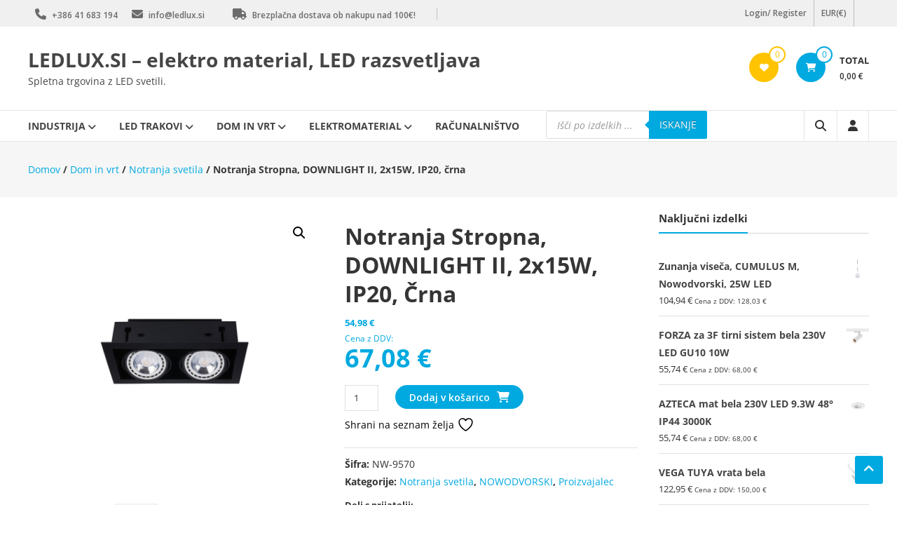

--- FILE ---
content_type: text/html; charset=UTF-8
request_url: https://shop.ledlux.si/izdelek/notranja-stropna-downlight-ii-2x15w-ip20-crna/
body_size: 54656
content:
<!DOCTYPE html>
<html lang="sl-SI">
<head>
	<meta charset="UTF-8">
	<meta http-equiv="X-UA-Compatible" content="IE=edge,chrome=1">
	<meta name="viewport" content="width=device-width, initial-scale=1">
	<link rel="profile" href="http://gmpg.org/xfn/11">

					<script>document.documentElement.className = document.documentElement.className + ' yes-js js_active js'</script>
			<meta name='robots' content='index, follow, max-image-preview:large, max-snippet:-1, max-video-preview:-1' />
	<style>img:is([sizes="auto" i], [sizes^="auto," i]) { contain-intrinsic-size: 3000px 1500px }</style>
	
	<!-- This site is optimized with the Yoast SEO plugin v26.7 - https://yoast.com/wordpress/plugins/seo/ -->
	<title>Notranja Stropna, DOWNLIGHT II, 2x15W, IP20, črna - LEDLUX.SI - elektro material, LED razsvetljava</title>
	<link rel="canonical" href="https://shop.ledlux.si/izdelek/notranja-stropna-downlight-ii-2x15w-ip20-crna/" />
	<meta property="og:locale" content="sl_SI" />
	<meta property="og:type" content="article" />
	<meta property="og:title" content="Notranja Stropna, DOWNLIGHT II, 2x15W, IP20, črna - LEDLUX.SI - elektro material, LED razsvetljava" />
	<meta property="og:description" content="Tip svetilka Način montaže stropna Barva ohišja črna Kot Moč max 15W IP zaščita IP20 Način zaznavanja gibanja brez Material barvano jeklo Viri svetlobe 2xGU10 ES111 Svetilnost Življenjska doba Temperatura svetlobe Premer notranjega prostora 32 x 16.5 cm Delovna napetost 220-240V Vidne dimenzije 35.4 x 19 cm Garancija 2 leti" />
	<meta property="og:url" content="https://shop.ledlux.si/izdelek/notranja-stropna-downlight-ii-2x15w-ip20-crna/" />
	<meta property="og:site_name" content="LEDLUX.SI - elektro material, LED razsvetljava" />
	<meta property="article:publisher" content="https://www.facebook.com/ledluxsi/" />
	<meta property="article:modified_time" content="2025-05-21T16:04:31+00:00" />
	<meta property="og:image" content="https://shop.ledlux.si/wp-content/uploads/2023/09/downlight2crna.jpg" />
	<meta property="og:image:width" content="443" />
	<meta property="og:image:height" content="443" />
	<meta property="og:image:type" content="image/jpeg" />
	<meta name="twitter:card" content="summary_large_image" />
	<meta name="twitter:label1" content="Est. reading time" />
	<meta name="twitter:data1" content="1 minuta" />
	<script type="application/ld+json" class="yoast-schema-graph">{"@context":"https://schema.org","@graph":[{"@type":"WebPage","@id":"https://shop.ledlux.si/izdelek/notranja-stropna-downlight-ii-2x15w-ip20-crna/","url":"https://shop.ledlux.si/izdelek/notranja-stropna-downlight-ii-2x15w-ip20-crna/","name":"Notranja Stropna, DOWNLIGHT II, 2x15W, IP20, črna - LEDLUX.SI - elektro material, LED razsvetljava","isPartOf":{"@id":"https://shop.ledlux.si/#website"},"primaryImageOfPage":{"@id":"https://shop.ledlux.si/izdelek/notranja-stropna-downlight-ii-2x15w-ip20-crna/#primaryimage"},"image":{"@id":"https://shop.ledlux.si/izdelek/notranja-stropna-downlight-ii-2x15w-ip20-crna/#primaryimage"},"thumbnailUrl":"https://shop.ledlux.si/wp-content/uploads/2023/09/downlight2crna.jpg","datePublished":"2023-09-15T20:45:47+00:00","dateModified":"2025-05-21T16:04:31+00:00","breadcrumb":{"@id":"https://shop.ledlux.si/izdelek/notranja-stropna-downlight-ii-2x15w-ip20-crna/#breadcrumb"},"inLanguage":"sl-SI","potentialAction":[{"@type":"ReadAction","target":["https://shop.ledlux.si/izdelek/notranja-stropna-downlight-ii-2x15w-ip20-crna/"]}]},{"@type":"ImageObject","inLanguage":"sl-SI","@id":"https://shop.ledlux.si/izdelek/notranja-stropna-downlight-ii-2x15w-ip20-crna/#primaryimage","url":"https://shop.ledlux.si/wp-content/uploads/2023/09/downlight2crna.jpg","contentUrl":"https://shop.ledlux.si/wp-content/uploads/2023/09/downlight2crna.jpg","width":443,"height":443,"caption":"Notranja Stropna, DOWNLIGHT II, 2x15W, IP20, črna"},{"@type":"BreadcrumbList","@id":"https://shop.ledlux.si/izdelek/notranja-stropna-downlight-ii-2x15w-ip20-crna/#breadcrumb","itemListElement":[{"@type":"ListItem","position":1,"name":"Home","item":"https://shop.ledlux.si/"},{"@type":"ListItem","position":2,"name":"Trgovina","item":"https://shop.ledlux.si/trgovina-z-led-svetila/"},{"@type":"ListItem","position":3,"name":"Notranja Stropna, DOWNLIGHT II, 2x15W, IP20, črna"}]},{"@type":"WebSite","@id":"https://shop.ledlux.si/#website","url":"https://shop.ledlux.si/","name":"LEDLUX SHOP","description":"Spletna trgovina z LED svetili.","publisher":{"@id":"https://shop.ledlux.si/#organization"},"potentialAction":[{"@type":"SearchAction","target":{"@type":"EntryPoint","urlTemplate":"https://shop.ledlux.si/?s={search_term_string}"},"query-input":{"@type":"PropertyValueSpecification","valueRequired":true,"valueName":"search_term_string"}}],"inLanguage":"sl-SI"},{"@type":"Organization","@id":"https://shop.ledlux.si/#organization","name":"KID d.o.o.","url":"https://shop.ledlux.si/","logo":{"@type":"ImageObject","inLanguage":"sl-SI","@id":"https://shop.ledlux.si/#/schema/logo/image/","url":"https://shop.ledlux.si/wp-content/uploads/2017/08/LEDLUX_logo.png","contentUrl":"https://shop.ledlux.si/wp-content/uploads/2017/08/LEDLUX_logo.png","width":250,"height":59,"caption":"KID d.o.o."},"image":{"@id":"https://shop.ledlux.si/#/schema/logo/image/"},"sameAs":["https://www.facebook.com/ledluxsi/"]}]}</script>
	<!-- / Yoast SEO plugin. -->


<link rel='dns-prefetch' href='//cdn.jsdelivr.net' />
<link rel='dns-prefetch' href='//www.google.com' />
<link rel='dns-prefetch' href='//fonts.googleapis.com' />
<link rel="alternate" type="application/rss+xml" title="LEDLUX.SI - elektro material, LED razsvetljava &raquo; Vir" href="https://shop.ledlux.si/feed/" />
<link rel="alternate" type="application/rss+xml" title="LEDLUX.SI - elektro material, LED razsvetljava &raquo; Vir komentarjev" href="https://shop.ledlux.si/comments/feed/" />
<link rel="alternate" type="application/rss+xml" title="LEDLUX.SI - elektro material, LED razsvetljava &raquo; Notranja Stropna, DOWNLIGHT II, 2x15W, IP20, črna Vir komentarjev" href="https://shop.ledlux.si/izdelek/notranja-stropna-downlight-ii-2x15w-ip20-crna/feed/" />
		<!-- This site uses the Google Analytics by MonsterInsights plugin v9.11.1 - Using Analytics tracking - https://www.monsterinsights.com/ -->
							<script src="//www.googletagmanager.com/gtag/js?id=G-PJ6D0E4XNM"  data-cfasync="false" data-wpfc-render="false" type="text/javascript" async></script>
			<script data-cfasync="false" data-wpfc-render="false" type="text/javascript">
				var mi_version = '9.11.1';
				var mi_track_user = true;
				var mi_no_track_reason = '';
								var MonsterInsightsDefaultLocations = {"page_location":"https:\/\/shop.ledlux.si\/izdelek\/notranja-stropna-downlight-ii-2x15w-ip20-crna\/"};
								if ( typeof MonsterInsightsPrivacyGuardFilter === 'function' ) {
					var MonsterInsightsLocations = (typeof MonsterInsightsExcludeQuery === 'object') ? MonsterInsightsPrivacyGuardFilter( MonsterInsightsExcludeQuery ) : MonsterInsightsPrivacyGuardFilter( MonsterInsightsDefaultLocations );
				} else {
					var MonsterInsightsLocations = (typeof MonsterInsightsExcludeQuery === 'object') ? MonsterInsightsExcludeQuery : MonsterInsightsDefaultLocations;
				}

								var disableStrs = [
										'ga-disable-G-PJ6D0E4XNM',
									];

				/* Function to detect opted out users */
				function __gtagTrackerIsOptedOut() {
					for (var index = 0; index < disableStrs.length; index++) {
						if (document.cookie.indexOf(disableStrs[index] + '=true') > -1) {
							return true;
						}
					}

					return false;
				}

				/* Disable tracking if the opt-out cookie exists. */
				if (__gtagTrackerIsOptedOut()) {
					for (var index = 0; index < disableStrs.length; index++) {
						window[disableStrs[index]] = true;
					}
				}

				/* Opt-out function */
				function __gtagTrackerOptout() {
					for (var index = 0; index < disableStrs.length; index++) {
						document.cookie = disableStrs[index] + '=true; expires=Thu, 31 Dec 2099 23:59:59 UTC; path=/';
						window[disableStrs[index]] = true;
					}
				}

				if ('undefined' === typeof gaOptout) {
					function gaOptout() {
						__gtagTrackerOptout();
					}
				}
								window.dataLayer = window.dataLayer || [];

				window.MonsterInsightsDualTracker = {
					helpers: {},
					trackers: {},
				};
				if (mi_track_user) {
					function __gtagDataLayer() {
						dataLayer.push(arguments);
					}

					function __gtagTracker(type, name, parameters) {
						if (!parameters) {
							parameters = {};
						}

						if (parameters.send_to) {
							__gtagDataLayer.apply(null, arguments);
							return;
						}

						if (type === 'event') {
														parameters.send_to = monsterinsights_frontend.v4_id;
							var hookName = name;
							if (typeof parameters['event_category'] !== 'undefined') {
								hookName = parameters['event_category'] + ':' + name;
							}

							if (typeof MonsterInsightsDualTracker.trackers[hookName] !== 'undefined') {
								MonsterInsightsDualTracker.trackers[hookName](parameters);
							} else {
								__gtagDataLayer('event', name, parameters);
							}
							
						} else {
							__gtagDataLayer.apply(null, arguments);
						}
					}

					__gtagTracker('js', new Date());
					__gtagTracker('set', {
						'developer_id.dZGIzZG': true,
											});
					if ( MonsterInsightsLocations.page_location ) {
						__gtagTracker('set', MonsterInsightsLocations);
					}
										__gtagTracker('config', 'G-PJ6D0E4XNM', {"forceSSL":"true"} );
										window.gtag = __gtagTracker;										(function () {
						/* https://developers.google.com/analytics/devguides/collection/analyticsjs/ */
						/* ga and __gaTracker compatibility shim. */
						var noopfn = function () {
							return null;
						};
						var newtracker = function () {
							return new Tracker();
						};
						var Tracker = function () {
							return null;
						};
						var p = Tracker.prototype;
						p.get = noopfn;
						p.set = noopfn;
						p.send = function () {
							var args = Array.prototype.slice.call(arguments);
							args.unshift('send');
							__gaTracker.apply(null, args);
						};
						var __gaTracker = function () {
							var len = arguments.length;
							if (len === 0) {
								return;
							}
							var f = arguments[len - 1];
							if (typeof f !== 'object' || f === null || typeof f.hitCallback !== 'function') {
								if ('send' === arguments[0]) {
									var hitConverted, hitObject = false, action;
									if ('event' === arguments[1]) {
										if ('undefined' !== typeof arguments[3]) {
											hitObject = {
												'eventAction': arguments[3],
												'eventCategory': arguments[2],
												'eventLabel': arguments[4],
												'value': arguments[5] ? arguments[5] : 1,
											}
										}
									}
									if ('pageview' === arguments[1]) {
										if ('undefined' !== typeof arguments[2]) {
											hitObject = {
												'eventAction': 'page_view',
												'page_path': arguments[2],
											}
										}
									}
									if (typeof arguments[2] === 'object') {
										hitObject = arguments[2];
									}
									if (typeof arguments[5] === 'object') {
										Object.assign(hitObject, arguments[5]);
									}
									if ('undefined' !== typeof arguments[1].hitType) {
										hitObject = arguments[1];
										if ('pageview' === hitObject.hitType) {
											hitObject.eventAction = 'page_view';
										}
									}
									if (hitObject) {
										action = 'timing' === arguments[1].hitType ? 'timing_complete' : hitObject.eventAction;
										hitConverted = mapArgs(hitObject);
										__gtagTracker('event', action, hitConverted);
									}
								}
								return;
							}

							function mapArgs(args) {
								var arg, hit = {};
								var gaMap = {
									'eventCategory': 'event_category',
									'eventAction': 'event_action',
									'eventLabel': 'event_label',
									'eventValue': 'event_value',
									'nonInteraction': 'non_interaction',
									'timingCategory': 'event_category',
									'timingVar': 'name',
									'timingValue': 'value',
									'timingLabel': 'event_label',
									'page': 'page_path',
									'location': 'page_location',
									'title': 'page_title',
									'referrer' : 'page_referrer',
								};
								for (arg in args) {
																		if (!(!args.hasOwnProperty(arg) || !gaMap.hasOwnProperty(arg))) {
										hit[gaMap[arg]] = args[arg];
									} else {
										hit[arg] = args[arg];
									}
								}
								return hit;
							}

							try {
								f.hitCallback();
							} catch (ex) {
							}
						};
						__gaTracker.create = newtracker;
						__gaTracker.getByName = newtracker;
						__gaTracker.getAll = function () {
							return [];
						};
						__gaTracker.remove = noopfn;
						__gaTracker.loaded = true;
						window['__gaTracker'] = __gaTracker;
					})();
									} else {
										console.log("");
					(function () {
						function __gtagTracker() {
							return null;
						}

						window['__gtagTracker'] = __gtagTracker;
						window['gtag'] = __gtagTracker;
					})();
									}
			</script>
							<!-- / Google Analytics by MonsterInsights -->
		<style type="text/css" media="all">@font-face{font-family:'Open Sans';font-display:block;font-style:normal;font-weight:300;font-stretch:100%;font-display:swap;src:url(https://fonts.gstatic.com/s/opensans/v44/memvYaGs126MiZpBA-UvWbX2vVnXBbObj2OVTSKmu0SC55K5gw.woff2) format('woff2');unicode-range:U+0460-052F,U+1C80-1C8A,U+20B4,U+2DE0-2DFF,U+A640-A69F,U+FE2E-FE2F}@font-face{font-family:'Open Sans';font-display:block;font-style:normal;font-weight:300;font-stretch:100%;font-display:swap;src:url(https://fonts.gstatic.com/s/opensans/v44/memvYaGs126MiZpBA-UvWbX2vVnXBbObj2OVTSumu0SC55K5gw.woff2) format('woff2');unicode-range:U+0301,U+0400-045F,U+0490-0491,U+04B0-04B1,U+2116}@font-face{font-family:'Open Sans';font-display:block;font-style:normal;font-weight:300;font-stretch:100%;font-display:swap;src:url(https://fonts.gstatic.com/s/opensans/v44/memvYaGs126MiZpBA-UvWbX2vVnXBbObj2OVTSOmu0SC55K5gw.woff2) format('woff2');unicode-range:U+1F00-1FFF}@font-face{font-family:'Open Sans';font-display:block;font-style:normal;font-weight:300;font-stretch:100%;font-display:swap;src:url(https://fonts.gstatic.com/s/opensans/v44/memvYaGs126MiZpBA-UvWbX2vVnXBbObj2OVTSymu0SC55K5gw.woff2) format('woff2');unicode-range:U+0370-0377,U+037A-037F,U+0384-038A,U+038C,U+038E-03A1,U+03A3-03FF}@font-face{font-family:'Open Sans';font-display:block;font-style:normal;font-weight:300;font-stretch:100%;font-display:swap;src:url(https://fonts.gstatic.com/s/opensans/v44/memvYaGs126MiZpBA-UvWbX2vVnXBbObj2OVTS2mu0SC55K5gw.woff2) format('woff2');unicode-range:U+0307-0308,U+0590-05FF,U+200C-2010,U+20AA,U+25CC,U+FB1D-FB4F}@font-face{font-family:'Open Sans';font-display:block;font-style:normal;font-weight:300;font-stretch:100%;font-display:swap;src:url(https://fonts.gstatic.com/s/opensans/v44/memvYaGs126MiZpBA-UvWbX2vVnXBbObj2OVTVOmu0SC55K5gw.woff2) format('woff2');unicode-range:U+0302-0303,U+0305,U+0307-0308,U+0310,U+0312,U+0315,U+031A,U+0326-0327,U+032C,U+032F-0330,U+0332-0333,U+0338,U+033A,U+0346,U+034D,U+0391-03A1,U+03A3-03A9,U+03B1-03C9,U+03D1,U+03D5-03D6,U+03F0-03F1,U+03F4-03F5,U+2016-2017,U+2034-2038,U+203C,U+2040,U+2043,U+2047,U+2050,U+2057,U+205F,U+2070-2071,U+2074-208E,U+2090-209C,U+20D0-20DC,U+20E1,U+20E5-20EF,U+2100-2112,U+2114-2115,U+2117-2121,U+2123-214F,U+2190,U+2192,U+2194-21AE,U+21B0-21E5,U+21F1-21F2,U+21F4-2211,U+2213-2214,U+2216-22FF,U+2308-230B,U+2310,U+2319,U+231C-2321,U+2336-237A,U+237C,U+2395,U+239B-23B7,U+23D0,U+23DC-23E1,U+2474-2475,U+25AF,U+25B3,U+25B7,U+25BD,U+25C1,U+25CA,U+25CC,U+25FB,U+266D-266F,U+27C0-27FF,U+2900-2AFF,U+2B0E-2B11,U+2B30-2B4C,U+2BFE,U+3030,U+FF5B,U+FF5D,U+1D400-1D7FF,U+1EE00-1EEFF}@font-face{font-family:'Open Sans';font-display:block;font-style:normal;font-weight:300;font-stretch:100%;font-display:swap;src:url(https://fonts.gstatic.com/s/opensans/v44/memvYaGs126MiZpBA-UvWbX2vVnXBbObj2OVTUGmu0SC55K5gw.woff2) format('woff2');unicode-range:U+0001-000C,U+000E-001F,U+007F-009F,U+20DD-20E0,U+20E2-20E4,U+2150-218F,U+2190,U+2192,U+2194-2199,U+21AF,U+21E6-21F0,U+21F3,U+2218-2219,U+2299,U+22C4-22C6,U+2300-243F,U+2440-244A,U+2460-24FF,U+25A0-27BF,U+2800-28FF,U+2921-2922,U+2981,U+29BF,U+29EB,U+2B00-2BFF,U+4DC0-4DFF,U+FFF9-FFFB,U+10140-1018E,U+10190-1019C,U+101A0,U+101D0-101FD,U+102E0-102FB,U+10E60-10E7E,U+1D2C0-1D2D3,U+1D2E0-1D37F,U+1F000-1F0FF,U+1F100-1F1AD,U+1F1E6-1F1FF,U+1F30D-1F30F,U+1F315,U+1F31C,U+1F31E,U+1F320-1F32C,U+1F336,U+1F378,U+1F37D,U+1F382,U+1F393-1F39F,U+1F3A7-1F3A8,U+1F3AC-1F3AF,U+1F3C2,U+1F3C4-1F3C6,U+1F3CA-1F3CE,U+1F3D4-1F3E0,U+1F3ED,U+1F3F1-1F3F3,U+1F3F5-1F3F7,U+1F408,U+1F415,U+1F41F,U+1F426,U+1F43F,U+1F441-1F442,U+1F444,U+1F446-1F449,U+1F44C-1F44E,U+1F453,U+1F46A,U+1F47D,U+1F4A3,U+1F4B0,U+1F4B3,U+1F4B9,U+1F4BB,U+1F4BF,U+1F4C8-1F4CB,U+1F4D6,U+1F4DA,U+1F4DF,U+1F4E3-1F4E6,U+1F4EA-1F4ED,U+1F4F7,U+1F4F9-1F4FB,U+1F4FD-1F4FE,U+1F503,U+1F507-1F50B,U+1F50D,U+1F512-1F513,U+1F53E-1F54A,U+1F54F-1F5FA,U+1F610,U+1F650-1F67F,U+1F687,U+1F68D,U+1F691,U+1F694,U+1F698,U+1F6AD,U+1F6B2,U+1F6B9-1F6BA,U+1F6BC,U+1F6C6-1F6CF,U+1F6D3-1F6D7,U+1F6E0-1F6EA,U+1F6F0-1F6F3,U+1F6F7-1F6FC,U+1F700-1F7FF,U+1F800-1F80B,U+1F810-1F847,U+1F850-1F859,U+1F860-1F887,U+1F890-1F8AD,U+1F8B0-1F8BB,U+1F8C0-1F8C1,U+1F900-1F90B,U+1F93B,U+1F946,U+1F984,U+1F996,U+1F9E9,U+1FA00-1FA6F,U+1FA70-1FA7C,U+1FA80-1FA89,U+1FA8F-1FAC6,U+1FACE-1FADC,U+1FADF-1FAE9,U+1FAF0-1FAF8,U+1FB00-1FBFF}@font-face{font-family:'Open Sans';font-display:block;font-style:normal;font-weight:300;font-stretch:100%;font-display:swap;src:url(https://fonts.gstatic.com/s/opensans/v44/memvYaGs126MiZpBA-UvWbX2vVnXBbObj2OVTSCmu0SC55K5gw.woff2) format('woff2');unicode-range:U+0102-0103,U+0110-0111,U+0128-0129,U+0168-0169,U+01A0-01A1,U+01AF-01B0,U+0300-0301,U+0303-0304,U+0308-0309,U+0323,U+0329,U+1EA0-1EF9,U+20AB}@font-face{font-family:'Open Sans';font-display:block;font-style:normal;font-weight:300;font-stretch:100%;font-display:swap;src:url(https://fonts.gstatic.com/s/opensans/v44/memvYaGs126MiZpBA-UvWbX2vVnXBbObj2OVTSGmu0SC55K5gw.woff2) format('woff2');unicode-range:U+0100-02BA,U+02BD-02C5,U+02C7-02CC,U+02CE-02D7,U+02DD-02FF,U+0304,U+0308,U+0329,U+1D00-1DBF,U+1E00-1E9F,U+1EF2-1EFF,U+2020,U+20A0-20AB,U+20AD-20C0,U+2113,U+2C60-2C7F,U+A720-A7FF}@font-face{font-family:'Open Sans';font-display:block;font-style:normal;font-weight:300;font-stretch:100%;font-display:swap;src:url(https://fonts.gstatic.com/s/opensans/v44/memvYaGs126MiZpBA-UvWbX2vVnXBbObj2OVTS-mu0SC55I.woff2) format('woff2');unicode-range:U+0000-00FF,U+0131,U+0152-0153,U+02BB-02BC,U+02C6,U+02DA,U+02DC,U+0304,U+0308,U+0329,U+2000-206F,U+20AC,U+2122,U+2191,U+2193,U+2212,U+2215,U+FEFF,U+FFFD}@font-face{font-family:'Open Sans';font-display:block;font-style:normal;font-weight:400;font-stretch:100%;font-display:swap;src:url(https://fonts.gstatic.com/s/opensans/v44/memvYaGs126MiZpBA-UvWbX2vVnXBbObj2OVTSKmu0SC55K5gw.woff2) format('woff2');unicode-range:U+0460-052F,U+1C80-1C8A,U+20B4,U+2DE0-2DFF,U+A640-A69F,U+FE2E-FE2F}@font-face{font-family:'Open Sans';font-display:block;font-style:normal;font-weight:400;font-stretch:100%;font-display:swap;src:url(https://fonts.gstatic.com/s/opensans/v44/memvYaGs126MiZpBA-UvWbX2vVnXBbObj2OVTSumu0SC55K5gw.woff2) format('woff2');unicode-range:U+0301,U+0400-045F,U+0490-0491,U+04B0-04B1,U+2116}@font-face{font-family:'Open Sans';font-display:block;font-style:normal;font-weight:400;font-stretch:100%;font-display:swap;src:url(https://fonts.gstatic.com/s/opensans/v44/memvYaGs126MiZpBA-UvWbX2vVnXBbObj2OVTSOmu0SC55K5gw.woff2) format('woff2');unicode-range:U+1F00-1FFF}@font-face{font-family:'Open Sans';font-display:block;font-style:normal;font-weight:400;font-stretch:100%;font-display:swap;src:url(https://fonts.gstatic.com/s/opensans/v44/memvYaGs126MiZpBA-UvWbX2vVnXBbObj2OVTSymu0SC55K5gw.woff2) format('woff2');unicode-range:U+0370-0377,U+037A-037F,U+0384-038A,U+038C,U+038E-03A1,U+03A3-03FF}@font-face{font-family:'Open Sans';font-display:block;font-style:normal;font-weight:400;font-stretch:100%;font-display:swap;src:url(https://fonts.gstatic.com/s/opensans/v44/memvYaGs126MiZpBA-UvWbX2vVnXBbObj2OVTS2mu0SC55K5gw.woff2) format('woff2');unicode-range:U+0307-0308,U+0590-05FF,U+200C-2010,U+20AA,U+25CC,U+FB1D-FB4F}@font-face{font-family:'Open Sans';font-display:block;font-style:normal;font-weight:400;font-stretch:100%;font-display:swap;src:url(https://fonts.gstatic.com/s/opensans/v44/memvYaGs126MiZpBA-UvWbX2vVnXBbObj2OVTVOmu0SC55K5gw.woff2) format('woff2');unicode-range:U+0302-0303,U+0305,U+0307-0308,U+0310,U+0312,U+0315,U+031A,U+0326-0327,U+032C,U+032F-0330,U+0332-0333,U+0338,U+033A,U+0346,U+034D,U+0391-03A1,U+03A3-03A9,U+03B1-03C9,U+03D1,U+03D5-03D6,U+03F0-03F1,U+03F4-03F5,U+2016-2017,U+2034-2038,U+203C,U+2040,U+2043,U+2047,U+2050,U+2057,U+205F,U+2070-2071,U+2074-208E,U+2090-209C,U+20D0-20DC,U+20E1,U+20E5-20EF,U+2100-2112,U+2114-2115,U+2117-2121,U+2123-214F,U+2190,U+2192,U+2194-21AE,U+21B0-21E5,U+21F1-21F2,U+21F4-2211,U+2213-2214,U+2216-22FF,U+2308-230B,U+2310,U+2319,U+231C-2321,U+2336-237A,U+237C,U+2395,U+239B-23B7,U+23D0,U+23DC-23E1,U+2474-2475,U+25AF,U+25B3,U+25B7,U+25BD,U+25C1,U+25CA,U+25CC,U+25FB,U+266D-266F,U+27C0-27FF,U+2900-2AFF,U+2B0E-2B11,U+2B30-2B4C,U+2BFE,U+3030,U+FF5B,U+FF5D,U+1D400-1D7FF,U+1EE00-1EEFF}@font-face{font-family:'Open Sans';font-display:block;font-style:normal;font-weight:400;font-stretch:100%;font-display:swap;src:url(https://fonts.gstatic.com/s/opensans/v44/memvYaGs126MiZpBA-UvWbX2vVnXBbObj2OVTUGmu0SC55K5gw.woff2) format('woff2');unicode-range:U+0001-000C,U+000E-001F,U+007F-009F,U+20DD-20E0,U+20E2-20E4,U+2150-218F,U+2190,U+2192,U+2194-2199,U+21AF,U+21E6-21F0,U+21F3,U+2218-2219,U+2299,U+22C4-22C6,U+2300-243F,U+2440-244A,U+2460-24FF,U+25A0-27BF,U+2800-28FF,U+2921-2922,U+2981,U+29BF,U+29EB,U+2B00-2BFF,U+4DC0-4DFF,U+FFF9-FFFB,U+10140-1018E,U+10190-1019C,U+101A0,U+101D0-101FD,U+102E0-102FB,U+10E60-10E7E,U+1D2C0-1D2D3,U+1D2E0-1D37F,U+1F000-1F0FF,U+1F100-1F1AD,U+1F1E6-1F1FF,U+1F30D-1F30F,U+1F315,U+1F31C,U+1F31E,U+1F320-1F32C,U+1F336,U+1F378,U+1F37D,U+1F382,U+1F393-1F39F,U+1F3A7-1F3A8,U+1F3AC-1F3AF,U+1F3C2,U+1F3C4-1F3C6,U+1F3CA-1F3CE,U+1F3D4-1F3E0,U+1F3ED,U+1F3F1-1F3F3,U+1F3F5-1F3F7,U+1F408,U+1F415,U+1F41F,U+1F426,U+1F43F,U+1F441-1F442,U+1F444,U+1F446-1F449,U+1F44C-1F44E,U+1F453,U+1F46A,U+1F47D,U+1F4A3,U+1F4B0,U+1F4B3,U+1F4B9,U+1F4BB,U+1F4BF,U+1F4C8-1F4CB,U+1F4D6,U+1F4DA,U+1F4DF,U+1F4E3-1F4E6,U+1F4EA-1F4ED,U+1F4F7,U+1F4F9-1F4FB,U+1F4FD-1F4FE,U+1F503,U+1F507-1F50B,U+1F50D,U+1F512-1F513,U+1F53E-1F54A,U+1F54F-1F5FA,U+1F610,U+1F650-1F67F,U+1F687,U+1F68D,U+1F691,U+1F694,U+1F698,U+1F6AD,U+1F6B2,U+1F6B9-1F6BA,U+1F6BC,U+1F6C6-1F6CF,U+1F6D3-1F6D7,U+1F6E0-1F6EA,U+1F6F0-1F6F3,U+1F6F7-1F6FC,U+1F700-1F7FF,U+1F800-1F80B,U+1F810-1F847,U+1F850-1F859,U+1F860-1F887,U+1F890-1F8AD,U+1F8B0-1F8BB,U+1F8C0-1F8C1,U+1F900-1F90B,U+1F93B,U+1F946,U+1F984,U+1F996,U+1F9E9,U+1FA00-1FA6F,U+1FA70-1FA7C,U+1FA80-1FA89,U+1FA8F-1FAC6,U+1FACE-1FADC,U+1FADF-1FAE9,U+1FAF0-1FAF8,U+1FB00-1FBFF}@font-face{font-family:'Open Sans';font-display:block;font-style:normal;font-weight:400;font-stretch:100%;font-display:swap;src:url(https://fonts.gstatic.com/s/opensans/v44/memvYaGs126MiZpBA-UvWbX2vVnXBbObj2OVTSCmu0SC55K5gw.woff2) format('woff2');unicode-range:U+0102-0103,U+0110-0111,U+0128-0129,U+0168-0169,U+01A0-01A1,U+01AF-01B0,U+0300-0301,U+0303-0304,U+0308-0309,U+0323,U+0329,U+1EA0-1EF9,U+20AB}@font-face{font-family:'Open Sans';font-display:block;font-style:normal;font-weight:400;font-stretch:100%;font-display:swap;src:url(https://fonts.gstatic.com/s/opensans/v44/memvYaGs126MiZpBA-UvWbX2vVnXBbObj2OVTSGmu0SC55K5gw.woff2) format('woff2');unicode-range:U+0100-02BA,U+02BD-02C5,U+02C7-02CC,U+02CE-02D7,U+02DD-02FF,U+0304,U+0308,U+0329,U+1D00-1DBF,U+1E00-1E9F,U+1EF2-1EFF,U+2020,U+20A0-20AB,U+20AD-20C0,U+2113,U+2C60-2C7F,U+A720-A7FF}@font-face{font-family:'Open Sans';font-display:block;font-style:normal;font-weight:400;font-stretch:100%;font-display:swap;src:url(https://fonts.gstatic.com/s/opensans/v44/memvYaGs126MiZpBA-UvWbX2vVnXBbObj2OVTS-mu0SC55I.woff2) format('woff2');unicode-range:U+0000-00FF,U+0131,U+0152-0153,U+02BB-02BC,U+02C6,U+02DA,U+02DC,U+0304,U+0308,U+0329,U+2000-206F,U+20AC,U+2122,U+2191,U+2193,U+2212,U+2215,U+FEFF,U+FFFD}@font-face{font-family:'Open Sans';font-display:block;font-style:normal;font-weight:600;font-stretch:100%;font-display:swap;src:url(https://fonts.gstatic.com/s/opensans/v44/memvYaGs126MiZpBA-UvWbX2vVnXBbObj2OVTSKmu0SC55K5gw.woff2) format('woff2');unicode-range:U+0460-052F,U+1C80-1C8A,U+20B4,U+2DE0-2DFF,U+A640-A69F,U+FE2E-FE2F}@font-face{font-family:'Open Sans';font-display:block;font-style:normal;font-weight:600;font-stretch:100%;font-display:swap;src:url(https://fonts.gstatic.com/s/opensans/v44/memvYaGs126MiZpBA-UvWbX2vVnXBbObj2OVTSumu0SC55K5gw.woff2) format('woff2');unicode-range:U+0301,U+0400-045F,U+0490-0491,U+04B0-04B1,U+2116}@font-face{font-family:'Open Sans';font-display:block;font-style:normal;font-weight:600;font-stretch:100%;font-display:swap;src:url(https://fonts.gstatic.com/s/opensans/v44/memvYaGs126MiZpBA-UvWbX2vVnXBbObj2OVTSOmu0SC55K5gw.woff2) format('woff2');unicode-range:U+1F00-1FFF}@font-face{font-family:'Open Sans';font-display:block;font-style:normal;font-weight:600;font-stretch:100%;font-display:swap;src:url(https://fonts.gstatic.com/s/opensans/v44/memvYaGs126MiZpBA-UvWbX2vVnXBbObj2OVTSymu0SC55K5gw.woff2) format('woff2');unicode-range:U+0370-0377,U+037A-037F,U+0384-038A,U+038C,U+038E-03A1,U+03A3-03FF}@font-face{font-family:'Open Sans';font-display:block;font-style:normal;font-weight:600;font-stretch:100%;font-display:swap;src:url(https://fonts.gstatic.com/s/opensans/v44/memvYaGs126MiZpBA-UvWbX2vVnXBbObj2OVTS2mu0SC55K5gw.woff2) format('woff2');unicode-range:U+0307-0308,U+0590-05FF,U+200C-2010,U+20AA,U+25CC,U+FB1D-FB4F}@font-face{font-family:'Open Sans';font-display:block;font-style:normal;font-weight:600;font-stretch:100%;font-display:swap;src:url(https://fonts.gstatic.com/s/opensans/v44/memvYaGs126MiZpBA-UvWbX2vVnXBbObj2OVTVOmu0SC55K5gw.woff2) format('woff2');unicode-range:U+0302-0303,U+0305,U+0307-0308,U+0310,U+0312,U+0315,U+031A,U+0326-0327,U+032C,U+032F-0330,U+0332-0333,U+0338,U+033A,U+0346,U+034D,U+0391-03A1,U+03A3-03A9,U+03B1-03C9,U+03D1,U+03D5-03D6,U+03F0-03F1,U+03F4-03F5,U+2016-2017,U+2034-2038,U+203C,U+2040,U+2043,U+2047,U+2050,U+2057,U+205F,U+2070-2071,U+2074-208E,U+2090-209C,U+20D0-20DC,U+20E1,U+20E5-20EF,U+2100-2112,U+2114-2115,U+2117-2121,U+2123-214F,U+2190,U+2192,U+2194-21AE,U+21B0-21E5,U+21F1-21F2,U+21F4-2211,U+2213-2214,U+2216-22FF,U+2308-230B,U+2310,U+2319,U+231C-2321,U+2336-237A,U+237C,U+2395,U+239B-23B7,U+23D0,U+23DC-23E1,U+2474-2475,U+25AF,U+25B3,U+25B7,U+25BD,U+25C1,U+25CA,U+25CC,U+25FB,U+266D-266F,U+27C0-27FF,U+2900-2AFF,U+2B0E-2B11,U+2B30-2B4C,U+2BFE,U+3030,U+FF5B,U+FF5D,U+1D400-1D7FF,U+1EE00-1EEFF}@font-face{font-family:'Open Sans';font-display:block;font-style:normal;font-weight:600;font-stretch:100%;font-display:swap;src:url(https://fonts.gstatic.com/s/opensans/v44/memvYaGs126MiZpBA-UvWbX2vVnXBbObj2OVTUGmu0SC55K5gw.woff2) format('woff2');unicode-range:U+0001-000C,U+000E-001F,U+007F-009F,U+20DD-20E0,U+20E2-20E4,U+2150-218F,U+2190,U+2192,U+2194-2199,U+21AF,U+21E6-21F0,U+21F3,U+2218-2219,U+2299,U+22C4-22C6,U+2300-243F,U+2440-244A,U+2460-24FF,U+25A0-27BF,U+2800-28FF,U+2921-2922,U+2981,U+29BF,U+29EB,U+2B00-2BFF,U+4DC0-4DFF,U+FFF9-FFFB,U+10140-1018E,U+10190-1019C,U+101A0,U+101D0-101FD,U+102E0-102FB,U+10E60-10E7E,U+1D2C0-1D2D3,U+1D2E0-1D37F,U+1F000-1F0FF,U+1F100-1F1AD,U+1F1E6-1F1FF,U+1F30D-1F30F,U+1F315,U+1F31C,U+1F31E,U+1F320-1F32C,U+1F336,U+1F378,U+1F37D,U+1F382,U+1F393-1F39F,U+1F3A7-1F3A8,U+1F3AC-1F3AF,U+1F3C2,U+1F3C4-1F3C6,U+1F3CA-1F3CE,U+1F3D4-1F3E0,U+1F3ED,U+1F3F1-1F3F3,U+1F3F5-1F3F7,U+1F408,U+1F415,U+1F41F,U+1F426,U+1F43F,U+1F441-1F442,U+1F444,U+1F446-1F449,U+1F44C-1F44E,U+1F453,U+1F46A,U+1F47D,U+1F4A3,U+1F4B0,U+1F4B3,U+1F4B9,U+1F4BB,U+1F4BF,U+1F4C8-1F4CB,U+1F4D6,U+1F4DA,U+1F4DF,U+1F4E3-1F4E6,U+1F4EA-1F4ED,U+1F4F7,U+1F4F9-1F4FB,U+1F4FD-1F4FE,U+1F503,U+1F507-1F50B,U+1F50D,U+1F512-1F513,U+1F53E-1F54A,U+1F54F-1F5FA,U+1F610,U+1F650-1F67F,U+1F687,U+1F68D,U+1F691,U+1F694,U+1F698,U+1F6AD,U+1F6B2,U+1F6B9-1F6BA,U+1F6BC,U+1F6C6-1F6CF,U+1F6D3-1F6D7,U+1F6E0-1F6EA,U+1F6F0-1F6F3,U+1F6F7-1F6FC,U+1F700-1F7FF,U+1F800-1F80B,U+1F810-1F847,U+1F850-1F859,U+1F860-1F887,U+1F890-1F8AD,U+1F8B0-1F8BB,U+1F8C0-1F8C1,U+1F900-1F90B,U+1F93B,U+1F946,U+1F984,U+1F996,U+1F9E9,U+1FA00-1FA6F,U+1FA70-1FA7C,U+1FA80-1FA89,U+1FA8F-1FAC6,U+1FACE-1FADC,U+1FADF-1FAE9,U+1FAF0-1FAF8,U+1FB00-1FBFF}@font-face{font-family:'Open Sans';font-display:block;font-style:normal;font-weight:600;font-stretch:100%;font-display:swap;src:url(https://fonts.gstatic.com/s/opensans/v44/memvYaGs126MiZpBA-UvWbX2vVnXBbObj2OVTSCmu0SC55K5gw.woff2) format('woff2');unicode-range:U+0102-0103,U+0110-0111,U+0128-0129,U+0168-0169,U+01A0-01A1,U+01AF-01B0,U+0300-0301,U+0303-0304,U+0308-0309,U+0323,U+0329,U+1EA0-1EF9,U+20AB}@font-face{font-family:'Open Sans';font-display:block;font-style:normal;font-weight:600;font-stretch:100%;font-display:swap;src:url(https://fonts.gstatic.com/s/opensans/v44/memvYaGs126MiZpBA-UvWbX2vVnXBbObj2OVTSGmu0SC55K5gw.woff2) format('woff2');unicode-range:U+0100-02BA,U+02BD-02C5,U+02C7-02CC,U+02CE-02D7,U+02DD-02FF,U+0304,U+0308,U+0329,U+1D00-1DBF,U+1E00-1E9F,U+1EF2-1EFF,U+2020,U+20A0-20AB,U+20AD-20C0,U+2113,U+2C60-2C7F,U+A720-A7FF}@font-face{font-family:'Open Sans';font-display:block;font-style:normal;font-weight:600;font-stretch:100%;font-display:swap;src:url(https://fonts.gstatic.com/s/opensans/v44/memvYaGs126MiZpBA-UvWbX2vVnXBbObj2OVTS-mu0SC55I.woff2) format('woff2');unicode-range:U+0000-00FF,U+0131,U+0152-0153,U+02BB-02BC,U+02C6,U+02DA,U+02DC,U+0304,U+0308,U+0329,U+2000-206F,U+20AC,U+2122,U+2191,U+2193,U+2212,U+2215,U+FEFF,U+FFFD}@font-face{font-family:'Open Sans';font-display:block;font-style:normal;font-weight:700;font-stretch:100%;font-display:swap;src:url(https://fonts.gstatic.com/s/opensans/v44/memvYaGs126MiZpBA-UvWbX2vVnXBbObj2OVTSKmu0SC55K5gw.woff2) format('woff2');unicode-range:U+0460-052F,U+1C80-1C8A,U+20B4,U+2DE0-2DFF,U+A640-A69F,U+FE2E-FE2F}@font-face{font-family:'Open Sans';font-display:block;font-style:normal;font-weight:700;font-stretch:100%;font-display:swap;src:url(https://fonts.gstatic.com/s/opensans/v44/memvYaGs126MiZpBA-UvWbX2vVnXBbObj2OVTSumu0SC55K5gw.woff2) format('woff2');unicode-range:U+0301,U+0400-045F,U+0490-0491,U+04B0-04B1,U+2116}@font-face{font-family:'Open Sans';font-display:block;font-style:normal;font-weight:700;font-stretch:100%;font-display:swap;src:url(https://fonts.gstatic.com/s/opensans/v44/memvYaGs126MiZpBA-UvWbX2vVnXBbObj2OVTSOmu0SC55K5gw.woff2) format('woff2');unicode-range:U+1F00-1FFF}@font-face{font-family:'Open Sans';font-display:block;font-style:normal;font-weight:700;font-stretch:100%;font-display:swap;src:url(https://fonts.gstatic.com/s/opensans/v44/memvYaGs126MiZpBA-UvWbX2vVnXBbObj2OVTSymu0SC55K5gw.woff2) format('woff2');unicode-range:U+0370-0377,U+037A-037F,U+0384-038A,U+038C,U+038E-03A1,U+03A3-03FF}@font-face{font-family:'Open Sans';font-display:block;font-style:normal;font-weight:700;font-stretch:100%;font-display:swap;src:url(https://fonts.gstatic.com/s/opensans/v44/memvYaGs126MiZpBA-UvWbX2vVnXBbObj2OVTS2mu0SC55K5gw.woff2) format('woff2');unicode-range:U+0307-0308,U+0590-05FF,U+200C-2010,U+20AA,U+25CC,U+FB1D-FB4F}@font-face{font-family:'Open Sans';font-display:block;font-style:normal;font-weight:700;font-stretch:100%;font-display:swap;src:url(https://fonts.gstatic.com/s/opensans/v44/memvYaGs126MiZpBA-UvWbX2vVnXBbObj2OVTVOmu0SC55K5gw.woff2) format('woff2');unicode-range:U+0302-0303,U+0305,U+0307-0308,U+0310,U+0312,U+0315,U+031A,U+0326-0327,U+032C,U+032F-0330,U+0332-0333,U+0338,U+033A,U+0346,U+034D,U+0391-03A1,U+03A3-03A9,U+03B1-03C9,U+03D1,U+03D5-03D6,U+03F0-03F1,U+03F4-03F5,U+2016-2017,U+2034-2038,U+203C,U+2040,U+2043,U+2047,U+2050,U+2057,U+205F,U+2070-2071,U+2074-208E,U+2090-209C,U+20D0-20DC,U+20E1,U+20E5-20EF,U+2100-2112,U+2114-2115,U+2117-2121,U+2123-214F,U+2190,U+2192,U+2194-21AE,U+21B0-21E5,U+21F1-21F2,U+21F4-2211,U+2213-2214,U+2216-22FF,U+2308-230B,U+2310,U+2319,U+231C-2321,U+2336-237A,U+237C,U+2395,U+239B-23B7,U+23D0,U+23DC-23E1,U+2474-2475,U+25AF,U+25B3,U+25B7,U+25BD,U+25C1,U+25CA,U+25CC,U+25FB,U+266D-266F,U+27C0-27FF,U+2900-2AFF,U+2B0E-2B11,U+2B30-2B4C,U+2BFE,U+3030,U+FF5B,U+FF5D,U+1D400-1D7FF,U+1EE00-1EEFF}@font-face{font-family:'Open Sans';font-display:block;font-style:normal;font-weight:700;font-stretch:100%;font-display:swap;src:url(https://fonts.gstatic.com/s/opensans/v44/memvYaGs126MiZpBA-UvWbX2vVnXBbObj2OVTUGmu0SC55K5gw.woff2) format('woff2');unicode-range:U+0001-000C,U+000E-001F,U+007F-009F,U+20DD-20E0,U+20E2-20E4,U+2150-218F,U+2190,U+2192,U+2194-2199,U+21AF,U+21E6-21F0,U+21F3,U+2218-2219,U+2299,U+22C4-22C6,U+2300-243F,U+2440-244A,U+2460-24FF,U+25A0-27BF,U+2800-28FF,U+2921-2922,U+2981,U+29BF,U+29EB,U+2B00-2BFF,U+4DC0-4DFF,U+FFF9-FFFB,U+10140-1018E,U+10190-1019C,U+101A0,U+101D0-101FD,U+102E0-102FB,U+10E60-10E7E,U+1D2C0-1D2D3,U+1D2E0-1D37F,U+1F000-1F0FF,U+1F100-1F1AD,U+1F1E6-1F1FF,U+1F30D-1F30F,U+1F315,U+1F31C,U+1F31E,U+1F320-1F32C,U+1F336,U+1F378,U+1F37D,U+1F382,U+1F393-1F39F,U+1F3A7-1F3A8,U+1F3AC-1F3AF,U+1F3C2,U+1F3C4-1F3C6,U+1F3CA-1F3CE,U+1F3D4-1F3E0,U+1F3ED,U+1F3F1-1F3F3,U+1F3F5-1F3F7,U+1F408,U+1F415,U+1F41F,U+1F426,U+1F43F,U+1F441-1F442,U+1F444,U+1F446-1F449,U+1F44C-1F44E,U+1F453,U+1F46A,U+1F47D,U+1F4A3,U+1F4B0,U+1F4B3,U+1F4B9,U+1F4BB,U+1F4BF,U+1F4C8-1F4CB,U+1F4D6,U+1F4DA,U+1F4DF,U+1F4E3-1F4E6,U+1F4EA-1F4ED,U+1F4F7,U+1F4F9-1F4FB,U+1F4FD-1F4FE,U+1F503,U+1F507-1F50B,U+1F50D,U+1F512-1F513,U+1F53E-1F54A,U+1F54F-1F5FA,U+1F610,U+1F650-1F67F,U+1F687,U+1F68D,U+1F691,U+1F694,U+1F698,U+1F6AD,U+1F6B2,U+1F6B9-1F6BA,U+1F6BC,U+1F6C6-1F6CF,U+1F6D3-1F6D7,U+1F6E0-1F6EA,U+1F6F0-1F6F3,U+1F6F7-1F6FC,U+1F700-1F7FF,U+1F800-1F80B,U+1F810-1F847,U+1F850-1F859,U+1F860-1F887,U+1F890-1F8AD,U+1F8B0-1F8BB,U+1F8C0-1F8C1,U+1F900-1F90B,U+1F93B,U+1F946,U+1F984,U+1F996,U+1F9E9,U+1FA00-1FA6F,U+1FA70-1FA7C,U+1FA80-1FA89,U+1FA8F-1FAC6,U+1FACE-1FADC,U+1FADF-1FAE9,U+1FAF0-1FAF8,U+1FB00-1FBFF}@font-face{font-family:'Open Sans';font-display:block;font-style:normal;font-weight:700;font-stretch:100%;font-display:swap;src:url(https://fonts.gstatic.com/s/opensans/v44/memvYaGs126MiZpBA-UvWbX2vVnXBbObj2OVTSCmu0SC55K5gw.woff2) format('woff2');unicode-range:U+0102-0103,U+0110-0111,U+0128-0129,U+0168-0169,U+01A0-01A1,U+01AF-01B0,U+0300-0301,U+0303-0304,U+0308-0309,U+0323,U+0329,U+1EA0-1EF9,U+20AB}@font-face{font-family:'Open Sans';font-display:block;font-style:normal;font-weight:700;font-stretch:100%;font-display:swap;src:url(https://fonts.gstatic.com/s/opensans/v44/memvYaGs126MiZpBA-UvWbX2vVnXBbObj2OVTSGmu0SC55K5gw.woff2) format('woff2');unicode-range:U+0100-02BA,U+02BD-02C5,U+02C7-02CC,U+02CE-02D7,U+02DD-02FF,U+0304,U+0308,U+0329,U+1D00-1DBF,U+1E00-1E9F,U+1EF2-1EFF,U+2020,U+20A0-20AB,U+20AD-20C0,U+2113,U+2C60-2C7F,U+A720-A7FF}@font-face{font-family:'Open Sans';font-display:block;font-style:normal;font-weight:700;font-stretch:100%;font-display:swap;src:url(https://fonts.gstatic.com/s/opensans/v44/memvYaGs126MiZpBA-UvWbX2vVnXBbObj2OVTS-mu0SC55I.woff2) format('woff2');unicode-range:U+0000-00FF,U+0131,U+0152-0153,U+02BB-02BC,U+02C6,U+02DA,U+02DC,U+0304,U+0308,U+0329,U+2000-206F,U+20AC,U+2122,U+2191,U+2193,U+2212,U+2215,U+FEFF,U+FFFD}</style>
<style id='wp-block-library-theme-inline-css' type='text/css'>
.wp-block-audio :where(figcaption){color:#555;font-size:13px;text-align:center}.is-dark-theme .wp-block-audio :where(figcaption){color:#ffffffa6}.wp-block-audio{margin:0 0 1em}.wp-block-code{border:1px solid #ccc;border-radius:4px;font-family:Menlo,Consolas,monaco,monospace;padding:.8em 1em}.wp-block-embed :where(figcaption){color:#555;font-size:13px;text-align:center}.is-dark-theme .wp-block-embed :where(figcaption){color:#ffffffa6}.wp-block-embed{margin:0 0 1em}.blocks-gallery-caption{color:#555;font-size:13px;text-align:center}.is-dark-theme .blocks-gallery-caption{color:#ffffffa6}:root :where(.wp-block-image figcaption){color:#555;font-size:13px;text-align:center}.is-dark-theme :root :where(.wp-block-image figcaption){color:#ffffffa6}.wp-block-image{margin:0 0 1em}.wp-block-pullquote{border-bottom:4px solid;border-top:4px solid;color:currentColor;margin-bottom:1.75em}.wp-block-pullquote cite,.wp-block-pullquote footer,.wp-block-pullquote__citation{color:currentColor;font-size:.8125em;font-style:normal;text-transform:uppercase}.wp-block-quote{border-left:.25em solid;margin:0 0 1.75em;padding-left:1em}.wp-block-quote cite,.wp-block-quote footer{color:currentColor;font-size:.8125em;font-style:normal;position:relative}.wp-block-quote:where(.has-text-align-right){border-left:none;border-right:.25em solid;padding-left:0;padding-right:1em}.wp-block-quote:where(.has-text-align-center){border:none;padding-left:0}.wp-block-quote.is-large,.wp-block-quote.is-style-large,.wp-block-quote:where(.is-style-plain){border:none}.wp-block-search .wp-block-search__label{font-weight:700}.wp-block-search__button{border:1px solid #ccc;padding:.375em .625em}:where(.wp-block-group.has-background){padding:1.25em 2.375em}.wp-block-separator.has-css-opacity{opacity:.4}.wp-block-separator{border:none;border-bottom:2px solid;margin-left:auto;margin-right:auto}.wp-block-separator.has-alpha-channel-opacity{opacity:1}.wp-block-separator:not(.is-style-wide):not(.is-style-dots){width:100px}.wp-block-separator.has-background:not(.is-style-dots){border-bottom:none;height:1px}.wp-block-separator.has-background:not(.is-style-wide):not(.is-style-dots){height:2px}.wp-block-table{margin:0 0 1em}.wp-block-table td,.wp-block-table th{word-break:normal}.wp-block-table :where(figcaption){color:#555;font-size:13px;text-align:center}.is-dark-theme .wp-block-table :where(figcaption){color:#ffffffa6}.wp-block-video :where(figcaption){color:#555;font-size:13px;text-align:center}.is-dark-theme .wp-block-video :where(figcaption){color:#ffffffa6}.wp-block-video{margin:0 0 1em}:root :where(.wp-block-template-part.has-background){margin-bottom:0;margin-top:0;padding:1.25em 2.375em}
</style>
<style id='classic-theme-styles-inline-css' type='text/css'>
/*! This file is auto-generated */
.wp-block-button__link{color:#fff;background-color:#32373c;border-radius:9999px;box-shadow:none;text-decoration:none;padding:calc(.667em + 2px) calc(1.333em + 2px);font-size:1.125em}.wp-block-file__button{background:#32373c;color:#fff;text-decoration:none}
</style>
<style id='global-styles-inline-css' type='text/css'>
:root{--wp--preset--aspect-ratio--square: 1;--wp--preset--aspect-ratio--4-3: 4/3;--wp--preset--aspect-ratio--3-4: 3/4;--wp--preset--aspect-ratio--3-2: 3/2;--wp--preset--aspect-ratio--2-3: 2/3;--wp--preset--aspect-ratio--16-9: 16/9;--wp--preset--aspect-ratio--9-16: 9/16;--wp--preset--color--black: #000000;--wp--preset--color--cyan-bluish-gray: #abb8c3;--wp--preset--color--white: #ffffff;--wp--preset--color--pale-pink: #f78da7;--wp--preset--color--vivid-red: #cf2e2e;--wp--preset--color--luminous-vivid-orange: #ff6900;--wp--preset--color--luminous-vivid-amber: #fcb900;--wp--preset--color--light-green-cyan: #7bdcb5;--wp--preset--color--vivid-green-cyan: #00d084;--wp--preset--color--pale-cyan-blue: #8ed1fc;--wp--preset--color--vivid-cyan-blue: #0693e3;--wp--preset--color--vivid-purple: #9b51e0;--wp--preset--gradient--vivid-cyan-blue-to-vivid-purple: linear-gradient(135deg,rgba(6,147,227,1) 0%,rgb(155,81,224) 100%);--wp--preset--gradient--light-green-cyan-to-vivid-green-cyan: linear-gradient(135deg,rgb(122,220,180) 0%,rgb(0,208,130) 100%);--wp--preset--gradient--luminous-vivid-amber-to-luminous-vivid-orange: linear-gradient(135deg,rgba(252,185,0,1) 0%,rgba(255,105,0,1) 100%);--wp--preset--gradient--luminous-vivid-orange-to-vivid-red: linear-gradient(135deg,rgba(255,105,0,1) 0%,rgb(207,46,46) 100%);--wp--preset--gradient--very-light-gray-to-cyan-bluish-gray: linear-gradient(135deg,rgb(238,238,238) 0%,rgb(169,184,195) 100%);--wp--preset--gradient--cool-to-warm-spectrum: linear-gradient(135deg,rgb(74,234,220) 0%,rgb(151,120,209) 20%,rgb(207,42,186) 40%,rgb(238,44,130) 60%,rgb(251,105,98) 80%,rgb(254,248,76) 100%);--wp--preset--gradient--blush-light-purple: linear-gradient(135deg,rgb(255,206,236) 0%,rgb(152,150,240) 100%);--wp--preset--gradient--blush-bordeaux: linear-gradient(135deg,rgb(254,205,165) 0%,rgb(254,45,45) 50%,rgb(107,0,62) 100%);--wp--preset--gradient--luminous-dusk: linear-gradient(135deg,rgb(255,203,112) 0%,rgb(199,81,192) 50%,rgb(65,88,208) 100%);--wp--preset--gradient--pale-ocean: linear-gradient(135deg,rgb(255,245,203) 0%,rgb(182,227,212) 50%,rgb(51,167,181) 100%);--wp--preset--gradient--electric-grass: linear-gradient(135deg,rgb(202,248,128) 0%,rgb(113,206,126) 100%);--wp--preset--gradient--midnight: linear-gradient(135deg,rgb(2,3,129) 0%,rgb(40,116,252) 100%);--wp--preset--font-size--small: 13px;--wp--preset--font-size--medium: 20px;--wp--preset--font-size--large: 36px;--wp--preset--font-size--x-large: 42px;--wp--preset--spacing--20: 0.44rem;--wp--preset--spacing--30: 0.67rem;--wp--preset--spacing--40: 1rem;--wp--preset--spacing--50: 1.5rem;--wp--preset--spacing--60: 2.25rem;--wp--preset--spacing--70: 3.38rem;--wp--preset--spacing--80: 5.06rem;--wp--preset--shadow--natural: 6px 6px 9px rgba(0, 0, 0, 0.2);--wp--preset--shadow--deep: 12px 12px 50px rgba(0, 0, 0, 0.4);--wp--preset--shadow--sharp: 6px 6px 0px rgba(0, 0, 0, 0.2);--wp--preset--shadow--outlined: 6px 6px 0px -3px rgba(255, 255, 255, 1), 6px 6px rgba(0, 0, 0, 1);--wp--preset--shadow--crisp: 6px 6px 0px rgba(0, 0, 0, 1);}:where(.is-layout-flex){gap: 0.5em;}:where(.is-layout-grid){gap: 0.5em;}body .is-layout-flex{display: flex;}.is-layout-flex{flex-wrap: wrap;align-items: center;}.is-layout-flex > :is(*, div){margin: 0;}body .is-layout-grid{display: grid;}.is-layout-grid > :is(*, div){margin: 0;}:where(.wp-block-columns.is-layout-flex){gap: 2em;}:where(.wp-block-columns.is-layout-grid){gap: 2em;}:where(.wp-block-post-template.is-layout-flex){gap: 1.25em;}:where(.wp-block-post-template.is-layout-grid){gap: 1.25em;}.has-black-color{color: var(--wp--preset--color--black) !important;}.has-cyan-bluish-gray-color{color: var(--wp--preset--color--cyan-bluish-gray) !important;}.has-white-color{color: var(--wp--preset--color--white) !important;}.has-pale-pink-color{color: var(--wp--preset--color--pale-pink) !important;}.has-vivid-red-color{color: var(--wp--preset--color--vivid-red) !important;}.has-luminous-vivid-orange-color{color: var(--wp--preset--color--luminous-vivid-orange) !important;}.has-luminous-vivid-amber-color{color: var(--wp--preset--color--luminous-vivid-amber) !important;}.has-light-green-cyan-color{color: var(--wp--preset--color--light-green-cyan) !important;}.has-vivid-green-cyan-color{color: var(--wp--preset--color--vivid-green-cyan) !important;}.has-pale-cyan-blue-color{color: var(--wp--preset--color--pale-cyan-blue) !important;}.has-vivid-cyan-blue-color{color: var(--wp--preset--color--vivid-cyan-blue) !important;}.has-vivid-purple-color{color: var(--wp--preset--color--vivid-purple) !important;}.has-black-background-color{background-color: var(--wp--preset--color--black) !important;}.has-cyan-bluish-gray-background-color{background-color: var(--wp--preset--color--cyan-bluish-gray) !important;}.has-white-background-color{background-color: var(--wp--preset--color--white) !important;}.has-pale-pink-background-color{background-color: var(--wp--preset--color--pale-pink) !important;}.has-vivid-red-background-color{background-color: var(--wp--preset--color--vivid-red) !important;}.has-luminous-vivid-orange-background-color{background-color: var(--wp--preset--color--luminous-vivid-orange) !important;}.has-luminous-vivid-amber-background-color{background-color: var(--wp--preset--color--luminous-vivid-amber) !important;}.has-light-green-cyan-background-color{background-color: var(--wp--preset--color--light-green-cyan) !important;}.has-vivid-green-cyan-background-color{background-color: var(--wp--preset--color--vivid-green-cyan) !important;}.has-pale-cyan-blue-background-color{background-color: var(--wp--preset--color--pale-cyan-blue) !important;}.has-vivid-cyan-blue-background-color{background-color: var(--wp--preset--color--vivid-cyan-blue) !important;}.has-vivid-purple-background-color{background-color: var(--wp--preset--color--vivid-purple) !important;}.has-black-border-color{border-color: var(--wp--preset--color--black) !important;}.has-cyan-bluish-gray-border-color{border-color: var(--wp--preset--color--cyan-bluish-gray) !important;}.has-white-border-color{border-color: var(--wp--preset--color--white) !important;}.has-pale-pink-border-color{border-color: var(--wp--preset--color--pale-pink) !important;}.has-vivid-red-border-color{border-color: var(--wp--preset--color--vivid-red) !important;}.has-luminous-vivid-orange-border-color{border-color: var(--wp--preset--color--luminous-vivid-orange) !important;}.has-luminous-vivid-amber-border-color{border-color: var(--wp--preset--color--luminous-vivid-amber) !important;}.has-light-green-cyan-border-color{border-color: var(--wp--preset--color--light-green-cyan) !important;}.has-vivid-green-cyan-border-color{border-color: var(--wp--preset--color--vivid-green-cyan) !important;}.has-pale-cyan-blue-border-color{border-color: var(--wp--preset--color--pale-cyan-blue) !important;}.has-vivid-cyan-blue-border-color{border-color: var(--wp--preset--color--vivid-cyan-blue) !important;}.has-vivid-purple-border-color{border-color: var(--wp--preset--color--vivid-purple) !important;}.has-vivid-cyan-blue-to-vivid-purple-gradient-background{background: var(--wp--preset--gradient--vivid-cyan-blue-to-vivid-purple) !important;}.has-light-green-cyan-to-vivid-green-cyan-gradient-background{background: var(--wp--preset--gradient--light-green-cyan-to-vivid-green-cyan) !important;}.has-luminous-vivid-amber-to-luminous-vivid-orange-gradient-background{background: var(--wp--preset--gradient--luminous-vivid-amber-to-luminous-vivid-orange) !important;}.has-luminous-vivid-orange-to-vivid-red-gradient-background{background: var(--wp--preset--gradient--luminous-vivid-orange-to-vivid-red) !important;}.has-very-light-gray-to-cyan-bluish-gray-gradient-background{background: var(--wp--preset--gradient--very-light-gray-to-cyan-bluish-gray) !important;}.has-cool-to-warm-spectrum-gradient-background{background: var(--wp--preset--gradient--cool-to-warm-spectrum) !important;}.has-blush-light-purple-gradient-background{background: var(--wp--preset--gradient--blush-light-purple) !important;}.has-blush-bordeaux-gradient-background{background: var(--wp--preset--gradient--blush-bordeaux) !important;}.has-luminous-dusk-gradient-background{background: var(--wp--preset--gradient--luminous-dusk) !important;}.has-pale-ocean-gradient-background{background: var(--wp--preset--gradient--pale-ocean) !important;}.has-electric-grass-gradient-background{background: var(--wp--preset--gradient--electric-grass) !important;}.has-midnight-gradient-background{background: var(--wp--preset--gradient--midnight) !important;}.has-small-font-size{font-size: var(--wp--preset--font-size--small) !important;}.has-medium-font-size{font-size: var(--wp--preset--font-size--medium) !important;}.has-large-font-size{font-size: var(--wp--preset--font-size--large) !important;}.has-x-large-font-size{font-size: var(--wp--preset--font-size--x-large) !important;}
:where(.wp-block-post-template.is-layout-flex){gap: 1.25em;}:where(.wp-block-post-template.is-layout-grid){gap: 1.25em;}
:where(.wp-block-columns.is-layout-flex){gap: 2em;}:where(.wp-block-columns.is-layout-grid){gap: 2em;}
:root :where(.wp-block-pullquote){font-size: 1.5em;line-height: 1.6;}
</style>
<style id='woocommerce-inline-inline-css' type='text/css'>
.woocommerce form .form-row .required { visibility: visible; }
</style>
<link rel='stylesheet' id='bootstrap-css-css' href='https://cdn.jsdelivr.net/npm/bootstrap@5.0.2/dist/css/bootstrap.min.css' type='text/css' media='all' />
<link rel='stylesheet' id='wpo_min-header-1-css' href='https://shop.ledlux.si/wp-content/cache/wpo-minify/1768584298/assets/wpo-minify-header-8ac2ec2c.min.css' type='text/css' media='all' />
<link rel='stylesheet' id='wpo_min-header-2-css' href='https://shop.ledlux.si/wp-content/cache/wpo-minify/1768584298/assets/wpo-minify-header-eecf1418.min.css' type='text/css' media='only screen and (max-width: 768px)' />
<link rel='stylesheet' id='wpo_min-header-3-css' href='https://shop.ledlux.si/wp-content/cache/wpo-minify/1768584298/assets/wpo-minify-header-68ec878e.min.css' type='text/css' media='all' />
<script type="text/javascript" src="https://cdn.jsdelivr.net/npm/bootstrap@5.0.2/dist/js/bootstrap.bundle.min.js" id="bootstrap-script-js"></script>
<script type="text/javascript" src="https://shop.ledlux.si./wp-content/themes/estore-child/js/scripts.js" id="child-script-js"></script>
<script type="text/javascript" id="wpo_min-header-2-js-extra">
/* <![CDATA[ */
var woof_husky_txt = {"ajax_url":"https:\/\/shop.ledlux.si\/wp-admin\/admin-ajax.php","plugin_uri":"https:\/\/shop.ledlux.si\/wp-content\/plugins\/woocommerce-products-filter\/ext\/by_text\/","loader":"https:\/\/shop.ledlux.si\/wp-content\/plugins\/woocommerce-products-filter\/ext\/by_text\/assets\/img\/ajax-loader.gif","not_found":"Nothing found!","prev":"Prev","next":"Next","site_link":"https:\/\/shop.ledlux.si","default_data":{"placeholder":"Iskani izraz ...","behavior":"title_or_content_or_excerpt","search_by_full_word":"0","autocomplete":"1","how_to_open_links":"0","taxonomy_compatibility":0,"sku_compatibility":"1","custom_fields":"","search_desc_variant":"1","view_text_length":10,"min_symbols":3,"max_posts":10,"image":"","notes_for_customer":"","template":"default","max_open_height":300,"page":0}};
/* ]]> */
</script>
<script type="text/javascript" src="https://shop.ledlux.si/wp-content/cache/wpo-minify/1768584298/assets/wpo-minify-header-4aba062a.min.js" id="wpo_min-header-2-js"></script>
<script type="text/javascript" src="https://shop.ledlux.si/wp-content/cache/wpo-minify/1768584298/assets/wpo-minify-header-599d0eca.min.js" id="wpo_min-header-3-js" async="async" data-wp-strategy="async"></script>
<script type="text/javascript" src="https://shop.ledlux.si/wp-content/cache/wpo-minify/1768584298/assets/wpo-minify-header-7a6c0e3f.min.js" id="wpo_min-header-4-js"></script>
<script type="text/javascript" src="https://shop.ledlux.si/wp-content/cache/wpo-minify/1768584298/assets/wpo-minify-header-3e491236.min.js" id="wpo_min-header-5-js" defer="defer" data-wp-strategy="defer"></script>
<script type="text/javascript" src="https://www.google.com/recaptcha/api.js?hl=sl_SI" id="recaptcha-js" defer="defer" data-wp-strategy="defer"></script>
<script type="text/javascript" id="wpo_min-header-7-js-extra">
/* <![CDATA[ */
var wc_add_to_cart_params = {"ajax_url":"\/wp-admin\/admin-ajax.php","wc_ajax_url":"\/?wc-ajax=%%endpoint%%","i18n_view_cart":"Prika\u017ei ko\u0161arico","cart_url":"https:\/\/shop.ledlux.si\/kosarica\/","is_cart":"","cart_redirect_after_add":"no"};
var wc_single_product_params = {"i18n_required_rating_text":"Ocenite izdelek","i18n_rating_options":["1 od 5 zvezdic","2 od 5 zvezdic","3 od 5 zvezdic","4 od 5 zvezdic","5 od 5 zvezdic"],"i18n_product_gallery_trigger_text":"Ogled galerije slik v celozaslonskem na\u010dinu","review_rating_required":"no","flexslider":{"rtl":false,"animation":"slide","smoothHeight":true,"directionNav":false,"controlNav":"thumbnails","slideshow":false,"animationSpeed":500,"animationLoop":false,"allowOneSlide":false},"zoom_enabled":"1","zoom_options":[],"photoswipe_enabled":"1","photoswipe_options":{"shareEl":false,"closeOnScroll":false,"history":false,"hideAnimationDuration":0,"showAnimationDuration":0},"flexslider_enabled":"1"};
var woocommerce_params = {"ajax_url":"\/wp-admin\/admin-ajax.php","wc_ajax_url":"\/?wc-ajax=%%endpoint%%","i18n_password_show":"Prika\u017ei geslo","i18n_password_hide":"Skrij geslo"};
var wc_cart_fragments_params = {"ajax_url":"\/wp-admin\/admin-ajax.php","wc_ajax_url":"\/?wc-ajax=%%endpoint%%","cart_hash_key":"wc_cart_hash_5875e17fec329074aa14d02b0ab3fe28","fragment_name":"wc_fragments_5875e17fec329074aa14d02b0ab3fe28","request_timeout":"5000"};
/* ]]> */
</script>
<script type="text/javascript" src="https://shop.ledlux.si/wp-content/cache/wpo-minify/1768584298/assets/wpo-minify-header-e18f8e11.min.js" id="wpo_min-header-7-js" defer="defer" data-wp-strategy="defer"></script>
<link rel="https://api.w.org/" href="https://shop.ledlux.si/wp-json/" /><link rel="alternate" title="JSON" type="application/json" href="https://shop.ledlux.si/wp-json/wp/v2/product/63531" /><link rel="EditURI" type="application/rsd+xml" title="RSD" href="https://shop.ledlux.si/xmlrpc.php?rsd" />
<meta name="generator" content="WordPress 6.8.3" />
<meta name="generator" content="WooCommerce 10.4.3" />
<link rel='shortlink' href='https://shop.ledlux.si/?p=63531' />
<link rel="alternate" title="oEmbed (JSON)" type="application/json+oembed" href="https://shop.ledlux.si/wp-json/oembed/1.0/embed?url=https%3A%2F%2Fshop.ledlux.si%2Fizdelek%2Fnotranja-stropna-downlight-ii-2x15w-ip20-crna%2F" />
<link rel="alternate" title="oEmbed (XML)" type="text/xml+oembed" href="https://shop.ledlux.si/wp-json/oembed/1.0/embed?url=https%3A%2F%2Fshop.ledlux.si%2Fizdelek%2Fnotranja-stropna-downlight-ii-2x15w-ip20-crna%2F&#038;format=xml" />
		<style>
			.dgwt-wcas-ico-magnifier,.dgwt-wcas-ico-magnifier-handler{max-width:20px}.dgwt-wcas-search-wrapp{max-width:600px}		</style>
			<noscript><style>.woocommerce-product-gallery{ opacity: 1 !important; }</style></noscript>
	<script type="text/javascript" src="https://cdn.brevo.com/js/sdk-loader.js" async></script><script type="text/javascript">
            window.Brevo = window.Brevo || [];
            window.Brevo.push(["init", {
                client_key: "f3rd0ldf0vna3lf0rjfka",
                email_id: "",
                push: {
                    customDomain: "https://shop.ledlux.si\/wp-content\/plugins\/woocommerce-sendinblue-newsletter-subscription\/"
                }
            }]);
        </script><link rel="icon" href="https://shop.ledlux.si/wp-content/uploads/2021/02/cropped-LOGO-LEDLUX.slikar.belrob-32x32.jpg" sizes="32x32" />
<link rel="icon" href="https://shop.ledlux.si/wp-content/uploads/2021/02/cropped-LOGO-LEDLUX.slikar.belrob-192x192.jpg" sizes="192x192" />
<link rel="apple-touch-icon" href="https://shop.ledlux.si/wp-content/uploads/2021/02/cropped-LOGO-LEDLUX.slikar.belrob-180x180.jpg" />
<meta name="msapplication-TileImage" content="https://shop.ledlux.si/wp-content/uploads/2021/02/cropped-LOGO-LEDLUX.slikar.belrob-270x270.jpg" />
</head>

<body class="wp-singular product-template-default single single-product postid-63531 wp-embed-responsive wp-theme-estore wp-child-theme-estore-child theme-estore woocommerce woocommerce-page woocommerce-no-js yith-wcbm-theme-estore">


<div id="page" class="hfeed site">
	<a class="skip-link screen-reader-text" href="#content">Skip to content</a>

	
	
	<header id="masthead" class="site-header" role="banner">
					<div class="top-header-wrapper clearfix">
				<div class="tg-container">
					<div class="left-top-header">
						<div id="header-ticker" class="left-header-block">
							<div class="h-top-left">
<span class="contact">
<span><i class="fa fa-phone"></i>
+386 41 683 194 
</span>
<span>
<i class="fa fa-envelope"></i>
info@ledlux.si
</span>
</span>
<span class="delivery">
<span>
<i class="fa fa-truck"></i>
Brezplačna dostava ob nakupu nad 100€!</span>
</span>
</div>							</div> <!-- header-ticker end-->
					</div> <!-- left-top-header end -->

					<div class="right-top-header">
						<div class="top-header-menu-wrapper">
													</div> <!-- top-header-menu-wrapper end -->
														<div class="login-register-wrap right-header-block">
																			<a href="https://shop.ledlux.si/moj-racun/"
										   title=""
										   class="user-icon">Login/ Register																	</div>
															<div class="currency-wrap right-header-block">
									<a href="#">EUR(&euro;)</a>
								</div> <!--currency-wrap end -->
							
												</div>
				</div>
			</div>
		
		<div class="middle-header-wrapper clearfix">
			<div class="tg-container">
				<div class="logo-wrapper clearfix">
					
					<div class="site-title-wrapper with-logo-text">
													<h3 id="site-title">
								<a href="https://shop.ledlux.si/"
								   title="LEDLUX.SI &#8211; elektro material, LED razsvetljava"
								   rel="home">LEDLUX.SI &#8211; elektro material, LED razsvetljava</a>
							</h3>
													<p id="site-description">Spletna trgovina z LED svetili.</p>
											</div>
				</div><!-- logo-end-->

				<div class="wishlist-cart-wrapper clearfix">
											<div class="wishlist-wrapper">
							<a class="quick-wishlist" href="https://shop.ledlux.si/seznam-zelja/" title="Wishlist">
								<i class="fa fa-heart"></i>
								<span class="wishlist-value">0</span>
							</a>
						</div>
												<div class="cart-wrapper">
							<div class="estore-cart-views">

								
								<a href="https://shop.ledlux.si/kosarica/" class="wcmenucart-contents">
									<i class="fa fa-shopping-cart"></i>
									<span class="cart-value">0</span>
								</a> <!-- quick wishlist end -->

								<div class="my-cart-wrap">
									<div class="my-cart">Total</div>
									<div class="cart-total">0,00&nbsp;&euro;</div>
								</div>
							</div>

							<div class="widget woocommerce widget_shopping_cart"><h2 class="widgettitle">Košarica</h2><div class="widget_shopping_cart_content"></div></div>						</div>
									</div>

				
			</div>
		</div> <!-- middle-header-wrapper end -->

		<div class="bottom-header-wrapper clearfix">
			<div class="tg-container">

				
				<div class="search-user-wrapper clearfix">
						<div class="search-wrapper search-user-block">
		<div class="search-icon">
			<i class="fa fa-search"> </i>
		</div>
		<div class="header-search-box">
			<form role="search" method="get" class="searchform" action="https://shop.ledlux.si/">
	<input type="search" class="search-field" placeholder="Search &hellip;" value="" name="s">
	<button type="submit" class="searchsubmit" name="submit" value="Search"><i class="fa fa-search"></i></button>
</form>
		</div>
	</div>
						<div class="user-wrapper search-user-block">
													<a href="https://shop.ledlux.si/moj-racun/"
							   title="" class="user-icon"><i
										class="fa fa-user"></i></a>
											</div>
				</div> <!-- search-user-wrapper -->
				<nav id="site-navigation" class="main-navigation" role="navigation">
					<div class="toggle-wrap"><span class="toggle"><i class="fa fa-reorder"> </i></span></div>
					<div class="menu-novi-glavni-menu_test-container"><ul id="primary-menu" class="menu"><li id="menu-item-3012" class="menu-item menu-item-type-taxonomy menu-item-object-product_cat menu-item-has-children menu-item-3012"><a href="https://shop.ledlux.si/kategorija-izdelka/industrija/">Industrija</a>
<ul class="sub-menu">
	<li id="menu-item-2965" class="menu-item menu-item-type-taxonomy menu-item-object-product_cat menu-item-2965"><a href="https://shop.ledlux.si/kategorija-izdelka/industrija/industrijska-svetila/">Industrijska svetila</a></li>
	<li id="menu-item-2966" class="menu-item menu-item-type-taxonomy menu-item-object-product_cat menu-item-2966"><a href="https://shop.ledlux.si/kategorija-izdelka/industrija/vgradne-svetilke/">Vgradne svetilke</a></li>
	<li id="menu-item-2967" class="menu-item menu-item-type-taxonomy menu-item-object-product_cat menu-item-2967"><a href="https://shop.ledlux.si/kategorija-izdelka/industrija/nadgradne-svetilke/">Nadgradne svetilke</a></li>
	<li id="menu-item-12899" class="menu-item menu-item-type-taxonomy menu-item-object-product_cat menu-item-12899"><a href="https://shop.ledlux.si/kategorija-izdelka/industrija/pisarniske-svetilke/">Pisarniške svetilke</a></li>
	<li id="menu-item-2968" class="menu-item menu-item-type-taxonomy menu-item-object-product_cat menu-item-2968"><a href="https://shop.ledlux.si/kategorija-izdelka/industrija/reflektorji/">Reflektorji</a></li>
	<li id="menu-item-2969" class="menu-item menu-item-type-taxonomy menu-item-object-product_cat menu-item-2969"><a href="https://shop.ledlux.si/kategorija-izdelka/industrija/cestne-svetilke/">Cestne svetilke</a></li>
	<li id="menu-item-2970" class="menu-item menu-item-type-taxonomy menu-item-object-product_cat menu-item-2970"><a href="https://shop.ledlux.si/kategorija-izdelka/industrija/varnostna-razsvetljava/">Varnostna raz.</a></li>
	<li id="menu-item-3363" class="menu-item menu-item-type-taxonomy menu-item-object-product_cat menu-item-3363"><a href="https://shop.ledlux.si/kategorija-izdelka/industrija/sijalke_zarnice/">Sijalke/žarnice</a></li>
	<li id="menu-item-71702" class="menu-item menu-item-type-taxonomy menu-item-object-product_cat menu-item-71702"><a href="https://shop.ledlux.si/kategorija-izdelka/domov/zunanje-naprave/brezprekinitvena-napajanja/">Brezprekinitvena napajanja</a></li>
</ul>
</li>
<li id="menu-item-3015" class="menu-item menu-item-type-taxonomy menu-item-object-product_cat menu-item-has-children menu-item-3015"><a href="https://shop.ledlux.si/kategorija-izdelka/led-trakovi/">LED trakovi</a>
<ul class="sub-menu">
	<li id="menu-item-2971" class="menu-item menu-item-type-taxonomy menu-item-object-product_cat menu-item-2971"><a href="https://shop.ledlux.si/kategorija-izdelka/led-trakovi/trakovi-led/">Trakovi</a></li>
	<li id="menu-item-2976" class="menu-item menu-item-type-taxonomy menu-item-object-product_cat menu-item-2976"><a href="https://shop.ledlux.si/kategorija-izdelka/led-trakovi/alu-profili/">Alu Profili</a></li>
	<li id="menu-item-3043" class="menu-item menu-item-type-taxonomy menu-item-object-product_cat menu-item-has-children menu-item-3043"><a href="https://shop.ledlux.si/kategorija-izdelka/led-trakovi/dodatki/">Dodatki</a>
	<ul class="sub-menu">
		<li id="menu-item-2972" class="menu-item menu-item-type-taxonomy menu-item-object-product_cat menu-item-2972"><a href="https://shop.ledlux.si/kategorija-izdelka/led-trakovi/dodatki/kontrolerji-za-led-trakove/">Kontrolerji</a></li>
		<li id="menu-item-2973" class="menu-item menu-item-type-taxonomy menu-item-object-product_cat menu-item-2973"><a href="https://shop.ledlux.si/kategorija-izdelka/led-trakovi/dodatki/zatemnilniki-za-led-trakove/">Zatemnilniki</a></li>
		<li id="menu-item-2974" class="menu-item menu-item-type-taxonomy menu-item-object-product_cat menu-item-2974"><a href="https://shop.ledlux.si/kategorija-izdelka/led-trakovi/dodatki/senzorji-in-stikala-za-led-trakove/">Senzorji in stikala</a></li>
		<li id="menu-item-2975" class="menu-item menu-item-type-taxonomy menu-item-object-product_cat menu-item-2975"><a href="https://shop.ledlux.si/kategorija-izdelka/led-trakovi/dodatki/konektorji-in-kabli-za-led-trakove/">Konektorji in kabli</a></li>
	</ul>
</li>
	<li id="menu-item-2977" class="menu-item menu-item-type-taxonomy menu-item-object-product_cat menu-item-has-children menu-item-2977"><a href="https://shop.ledlux.si/kategorija-izdelka/led-trakovi/napajalniki/">Napajalniki</a>
	<ul class="sub-menu">
		<li id="menu-item-2978" class="menu-item menu-item-type-taxonomy menu-item-object-product_cat menu-item-2978"><a href="https://shop.ledlux.si/kategorija-izdelka/led-trakovi/napajalniki/modularni/">Modularni</a></li>
		<li id="menu-item-2979" class="menu-item menu-item-type-taxonomy menu-item-object-product_cat menu-item-2979"><a href="https://shop.ledlux.si/kategorija-izdelka/led-trakovi/napajalniki/pohistveni/">Pohištveni</a></li>
		<li id="menu-item-2980" class="menu-item menu-item-type-taxonomy menu-item-object-product_cat menu-item-2980"><a href="https://shop.ledlux.si/kategorija-izdelka/led-trakovi/napajalniki/za-din-letev/">Za DIN letev</a></li>
		<li id="menu-item-2981" class="menu-item menu-item-type-taxonomy menu-item-object-product_cat menu-item-2981"><a href="https://shop.ledlux.si/kategorija-izdelka/led-trakovi/napajalniki/zunanji-ip67/">Zunanji IP67</a></li>
		<li id="menu-item-21946" class="menu-item menu-item-type-taxonomy menu-item-object-product_cat menu-item-21946"><a href="https://shop.ledlux.si/kategorija-izdelka/led-trakovi/napajalniki/tokovni-napajalniki/">Tokovni napajalniki</a></li>
	</ul>
</li>
</ul>
</li>
<li id="menu-item-3016" class="menu-item menu-item-type-taxonomy menu-item-object-product_cat current-product-ancestor menu-item-has-children menu-item-3016"><a href="https://shop.ledlux.si/kategorija-izdelka/dom-in-vrt/">Dom in vrt</a>
<ul class="sub-menu">
	<li id="menu-item-3017" class="menu-item menu-item-type-taxonomy menu-item-object-product_cat current-product-ancestor current-menu-parent current-product-parent menu-item-3017"><a href="https://shop.ledlux.si/kategorija-izdelka/dom-in-vrt/notranja-svetila/">Notranja svetila</a></li>
	<li id="menu-item-3018" class="menu-item menu-item-type-taxonomy menu-item-object-product_cat menu-item-3018"><a href="https://shop.ledlux.si/kategorija-izdelka/dom-in-vrt/zunanja-svetila/">Zunanja svetila</a></li>
	<li id="menu-item-3019" class="menu-item menu-item-type-taxonomy menu-item-object-product_cat menu-item-3019"><a href="https://shop.ledlux.si/kategorija-izdelka/dom-in-vrt/radiatorji-grelci/">Radiatorji/grelci</a></li>
	<li id="menu-item-3020" class="menu-item menu-item-type-taxonomy menu-item-object-product_cat menu-item-3020"><a href="https://shop.ledlux.si/kategorija-izdelka/dom-in-vrt/elektricni-skiroji/">Električni skiroji</a></li>
</ul>
</li>
<li id="menu-item-44106" class="menu-item menu-item-type-taxonomy menu-item-object-product_cat menu-item-has-children menu-item-44106"><a href="https://shop.ledlux.si/kategorija-izdelka/industrija/elektromaterial/">Elektromaterial</a>
<ul class="sub-menu">
	<li id="menu-item-77626" class="menu-item menu-item-type-taxonomy menu-item-object-product_cat menu-item-77626"><a href="https://shop.ledlux.si/kategorija-izdelka/predvleke-in-pribor/">Predvleke in pribor</a></li>
</ul>
</li>
<li id="menu-item-71645" class="menu-item menu-item-type-taxonomy menu-item-object-product_cat menu-item-71645"><a href="https://shop.ledlux.si/kategorija-izdelka/racunalnistvo/">Računalništvo</a></li>
<li id="menu-item-71609" class="menu-item menu-item-type-custom menu-item-object-custom menu-item-71609"><div  class="dgwt-wcas-search-wrapp dgwt-wcas-is-detail-box dgwt-wcas-has-submit woocommerce dgwt-wcas-style-solaris js-dgwt-wcas-layout-classic dgwt-wcas-layout-classic js-dgwt-wcas-mobile-overlay-enabled">
		<form class="dgwt-wcas-search-form" role="search" action="https://shop.ledlux.si/" method="get">
		<div class="dgwt-wcas-sf-wrapp">
						<label class="screen-reader-text"
				for="dgwt-wcas-search-input-1">
				Products search			</label>

			<input
				id="dgwt-wcas-search-input-1"
				type="search"
				class="dgwt-wcas-search-input"
				name="s"
				value=""
				placeholder="Išči po izdelkih ..."
				autocomplete="off"
							/>
			<div class="dgwt-wcas-preloader"></div>

			<div class="dgwt-wcas-voice-search"></div>

							<button type="submit"
						aria-label="Iskanje"
						class="dgwt-wcas-search-submit">Iskanje</button>
			
			<input type="hidden" name="post_type" value="product"/>
			<input type="hidden" name="dgwt_wcas" value="1"/>

			
					</div>
	</form>
</div>
</li>
</ul></div>				</nav><!-- #site-navigation -->

			</div>
		</div> <!-- bottom-header.wrapper end -->
	</header>

	
		
<div id="content" class="site-content">

	<div class="page-header clearfix">
		<div class="tg-container">
			
				<h2 class="entry-title">Trgovina</h2>

						<h3 class="entry-sub-title"><nav class="woocommerce-breadcrumb" aria-label="Breadcrumb"><a href="https://shop.ledlux.si">Domov</a>&nbsp;&#47;&nbsp;<a href="https://shop.ledlux.si/kategorija-izdelka/dom-in-vrt/">Dom in vrt</a>&nbsp;&#47;&nbsp;<a href="https://shop.ledlux.si/kategorija-izdelka/dom-in-vrt/notranja-svetila/">Notranja svetila</a>&nbsp;&#47;&nbsp;Notranja Stropna, DOWNLIGHT II, 2x15W, IP20, črna</nav></h3>
		</div>
	</div>

	<main id="main" class="clearfix right_sidebar">
		<div class="tg-container">
		<div id="primary">
			
				
<div class="woocommerce-notices-wrapper"></div>
<div id="product-63531" class="product type-product post-63531 status-publish first instock product_cat-notranja-svetila product_cat-nowodvorski product_cat-proizvajalec has-post-thumbnail taxable shipping-taxable purchasable product-type-simple">

	<div class="woocommerce-product-gallery woocommerce-product-gallery--with-images woocommerce-product-gallery--columns-4 images" data-columns="4" style="opacity: 0; transition: opacity .25s ease-in-out;">
	<div class="woocommerce-product-gallery__wrapper">
		<div data-thumb="https://shop.ledlux.si/wp-content/uploads/2023/09/downlight2crna-100x100.jpg" data-thumb-alt="Notranja Stropna, DOWNLIGHT II, 2x15W, IP20, črna" data-thumb-srcset="https://shop.ledlux.si/wp-content/uploads/2023/09/downlight2crna-100x100.jpg 100w, https://shop.ledlux.si/wp-content/uploads/2023/09/downlight2crna-300x300.jpg 300w, https://shop.ledlux.si/wp-content/uploads/2023/09/downlight2crna-64x64.jpg 64w, https://shop.ledlux.si/wp-content/uploads/2023/09/downlight2crna-150x150.jpg 150w, https://shop.ledlux.si/wp-content/uploads/2023/09/downlight2crna-75x75.jpg 75w, https://shop.ledlux.si/wp-content/uploads/2023/09/downlight2crna-60x60.jpg 60w, https://shop.ledlux.si/wp-content/uploads/2023/09/downlight2crna-90x90.jpg 90w, https://shop.ledlux.si/wp-content/uploads/2023/09/downlight2crna.jpg 443w"  data-thumb-sizes="(max-width: 100px) 100vw, 100px" class="woocommerce-product-gallery__image"><a href="https://shop.ledlux.si/wp-content/uploads/2023/09/downlight2crna.jpg"><img width="443" height="443" src="https://shop.ledlux.si/wp-content/uploads/2023/09/downlight2crna.jpg" class="wp-post-image" alt="Notranja Stropna, DOWNLIGHT II, 2x15W, IP20, črna" data-caption="Notranja Stropna, DOWNLIGHT II, 2x15W, IP20, črna " data-src="https://shop.ledlux.si/wp-content/uploads/2023/09/downlight2crna.jpg" data-large_image="https://shop.ledlux.si/wp-content/uploads/2023/09/downlight2crna.jpg" data-large_image_width="443" data-large_image_height="443" decoding="async" fetchpriority="high" srcset="https://shop.ledlux.si/wp-content/uploads/2023/09/downlight2crna.jpg 443w, https://shop.ledlux.si/wp-content/uploads/2023/09/downlight2crna-300x300.jpg 300w, https://shop.ledlux.si/wp-content/uploads/2023/09/downlight2crna-100x100.jpg 100w, https://shop.ledlux.si/wp-content/uploads/2023/09/downlight2crna-64x64.jpg 64w, https://shop.ledlux.si/wp-content/uploads/2023/09/downlight2crna-150x150.jpg 150w, https://shop.ledlux.si/wp-content/uploads/2023/09/downlight2crna-75x75.jpg 75w, https://shop.ledlux.si/wp-content/uploads/2023/09/downlight2crna-60x60.jpg 60w, https://shop.ledlux.si/wp-content/uploads/2023/09/downlight2crna-90x90.jpg 90w" sizes="(max-width: 443px) 100vw, 443px" /></a></div><div data-thumb="https://shop.ledlux.si/wp-content/uploads/2023/09/downlight2-shema-1-100x100.png" data-thumb-alt="Notranja Stropna, DOWNLIGHT II, 2x15W, IP20, črna" data-thumb-srcset="https://shop.ledlux.si/wp-content/uploads/2023/09/downlight2-shema-1-100x100.png 100w, https://shop.ledlux.si/wp-content/uploads/2023/09/downlight2-shema-1-300x300.png 300w, https://shop.ledlux.si/wp-content/uploads/2023/09/downlight2-shema-1-150x150.png 150w, https://shop.ledlux.si/wp-content/uploads/2023/09/downlight2-shema-1-75x75.png 75w, https://shop.ledlux.si/wp-content/uploads/2023/09/downlight2-shema-1-444x444.png 444w"  data-thumb-sizes="(max-width: 100px) 100vw, 100px" class="woocommerce-product-gallery__image"><a href="https://shop.ledlux.si/wp-content/uploads/2023/09/downlight2-shema-1.png"><img width="600" height="489" src="https://shop.ledlux.si/wp-content/uploads/2023/09/downlight2-shema-1-600x489.png" class="" alt="Notranja Stropna, DOWNLIGHT II, 2x15W, IP20, črna" data-caption="Notranja Stropna, DOWNLIGHT II, 2x15W, IP20, črna " data-src="https://shop.ledlux.si/wp-content/uploads/2023/09/downlight2-shema-1.png" data-large_image="https://shop.ledlux.si/wp-content/uploads/2023/09/downlight2-shema-1.png" data-large_image_width="767" data-large_image_height="625" decoding="async" srcset="https://shop.ledlux.si/wp-content/uploads/2023/09/downlight2-shema-1-600x489.png 600w, https://shop.ledlux.si/wp-content/uploads/2023/09/downlight2-shema-1-64x52.png 64w, https://shop.ledlux.si/wp-content/uploads/2023/09/downlight2-shema-1-300x244.png 300w, https://shop.ledlux.si/wp-content/uploads/2023/09/downlight2-shema-1-74x60.png 74w, https://shop.ledlux.si/wp-content/uploads/2023/09/downlight2-shema-1-110x90.png 110w, https://shop.ledlux.si/wp-content/uploads/2023/09/downlight2-shema-1.png 767w" sizes="(max-width: 600px) 100vw, 600px" /></a></div>	</div>
</div>

	<div class="summary entry-summary">

		<h1 class="product_title entry-title">Notranja Stropna, DOWNLIGHT II, 2x15W, IP20, črna</h1><p class="price"><span class="woocommerce-Price-amount amount"><bdi>54,98&nbsp;<span class="woocommerce-Price-currencySymbol">&euro;</span></bdi></span> <small class="woocommerce-price-suffix">Cena z DDV: <span class="woocommerce-Price-amount amount"><bdi>67,08&nbsp;<span class="woocommerce-Price-currencySymbol">&euro;</span></bdi></span></small></p>
<div class="clear"></div>

	
	<form class="cart" action="https://shop.ledlux.si/izdelek/notranja-stropna-downlight-ii-2x15w-ip20-crna/" method="post" enctype='multipart/form-data'>
		
		<div class="quantity">
		<label class="screen-reader-text" for="quantity_696e634d400aa">Notranja Stropna, DOWNLIGHT II, 2x15W, IP20, črna količina</label>
	<input
		type="number"
				id="quantity_696e634d400aa"
		class="input-text qty text"
		name="quantity"
		value="1"
		aria-label="Količina izdelka"
				min="1"
							step="1"
			placeholder=""
			inputmode="numeric"
			autocomplete="off"
			/>
	</div>

		<button type="submit" name="add-to-cart" value="63531" class="single_add_to_cart_button button alt">Dodaj v košarico</button>

			</form>

			<div id="wc-stripe-express-checkout-element" style="margin-top: 1em;clear:both;display:none;">
			<!-- A Stripe Element will be inserted here. -->
		</div>
		<wc-order-attribution-inputs id="wc-stripe-express-checkout__order-attribution-inputs"></wc-order-attribution-inputs>

<div class="yith-wcwl-add-to-wishlist add-to-wishlist-63531">
		    <div class="yith-wcwl-add-button show" style="display:block">

	        
<a href="/izdelek/notranja-stropna-downlight-ii-2x15w-ip20-crna/?add_to_wishlist=63531" rel="nofollow" data-product-id="63531" data-product-type="simple" class="add_to_wishlist single_add_to_wishlist" >
	Shrani na seznam želja	<svg id="yith-wcwl-icon-heart-outline" class="yith-wcwl-icon-svg" fill="none" stroke-width="1.5" stroke="currentColor" viewBox="0 0 24 24" xmlns="http://www.w3.org/2000/svg">
  <path stroke-linecap="round" stroke-linejoin="round" d="M21 8.25c0-2.485-2.099-4.5-4.688-4.5-1.935 0-3.597 1.126-4.312 2.733-.715-1.607-2.377-2.733-4.313-2.733C5.1 3.75 3 5.765 3 8.25c0 7.22 9 12 9 12s9-4.78 9-12Z"></path>
</svg></a>
<img src="https://shop.ledlux.si/wp-content/plugins/yith-woocommerce-wishlist/assets/images/wpspin_light.gif" class="ajax-loading" alt="loading" width="16" height="16" style="visibility:hidden" />

	    </div>

	    <div class="yith-wcwl-wishlistaddedbrowse hide" style="display:none;">
	        <a href="https://shop.ledlux.si/seznam-zelja/" rel="nofollow">
	            Prebrskaj seznam želja	        </a>
	        <span class="feedback">Izdelek dodan!</span>
	    </div>

	    <div class="yith-wcwl-wishlistexistsbrowse hide" style="display:none">
	        <a href="https://shop.ledlux.si/seznam-zelja/" rel="nofollow">
	            Prebrskaj seznam želja	        </a>
	        <span class="feedback">Izdelek je že v seznamu želja</span>
	    </div>

	    <div style="clear:both"></div>
	    <div class="yith-wcwl-wishlistaddresponse"></div>
	
</div>

<div class="clear"></div>
<div id="ppcp-recaptcha-v2-container" style="margin:20px 0;"></div><div class="product_meta">

	
	
		<span class="sku_wrapper">Šifra: <span class="sku">NW-9570</span></span>

	
	<span class="posted_in">Kategorije: <a href="https://shop.ledlux.si/kategorija-izdelka/dom-in-vrt/notranja-svetila/" rel="tag">Notranja svetila</a>, <a href="https://shop.ledlux.si/kategorija-izdelka/proizvajalec/nowodvorski/" rel="tag">NOWODVORSKI</a>, <a href="https://shop.ledlux.si/kategorija-izdelka/proizvajalec/" rel="tag">Proizvajalec</a></span>
	
	
</div>
<div class="heateorSssClear"></div><div class='heateorSssClear'></div><div class='heateor_sss_sharing_container heateor_sss_horizontal_sharing' data-heateor-sss-href='https://shop.ledlux.si/izdelek/notranja-stropna-downlight-ii-2x15w-ip20-crna/'><div class='heateor_sss_sharing_title' style="font-weight:bold">Deli s prijatelji:</div><div class="heateor_sss_sharing_ul"><a class="heateor_sss_facebook" href="https://www.facebook.com/sharer/sharer.php?u=https%3A%2F%2Fshop.ledlux.si%2Fizdelek%2Fnotranja-stropna-downlight-ii-2x15w-ip20-crna%2F" title="Facebook" rel="nofollow noopener" target="_blank" style="font-size:32px!important;box-shadow:none;display:inline-block;vertical-align:middle"><span class="heateor_sss_svg" style="background-color:#0765FE;width:35px;height:35px;border-radius:999px;display:inline-block;opacity:1;float:left;font-size:32px;box-shadow:none;display:inline-block;font-size:16px;padding:0 4px;vertical-align:middle;background-repeat:repeat;overflow:hidden;padding:0;cursor:pointer;box-sizing:content-box"><svg style="display:block;border-radius:999px" focusable="false" aria-hidden="true" xmlns="http://www.w3.org/2000/svg" width="100%" height="100%" viewBox="0 0 32 32"><path fill="#fff" d="M28 16c0-6.627-5.373-12-12-12S4 9.373 4 16c0 5.628 3.875 10.35 9.101 11.647v-7.98h-2.474V16H13.1v-1.58c0-4.085 1.849-5.978 5.859-5.978.76 0 2.072.15 2.608.298v3.325c-.283-.03-.775-.045-1.386-.045-1.967 0-2.728.745-2.728 2.683V16h3.92l-.673 3.667h-3.247v8.245C23.395 27.195 28 22.135 28 16Z"></path></svg></span></a><a class="heateor_sss_button_twitter" href="https://twitter.com/intent/tweet?text=Notranja%20Stropna%2C%20DOWNLIGHT%20II%2C%202x15W%2C%20IP20%2C%20%C4%8Drna&amp;url=https%3A%2F%2Fshop.ledlux.si%2Fizdelek%2Fnotranja-stropna-downlight-ii-2x15w-ip20-crna%2F" title="Twitter" rel="nofollow noopener" target="_blank" style="font-size:32px!important;box-shadow:none;display:inline-block;vertical-align:middle"><span class="heateor_sss_svg heateor_sss_s__default heateor_sss_s_twitter" style="background-color:#55acee;width:35px;height:35px;border-radius:999px;display:inline-block;opacity:1;float:left;font-size:32px;box-shadow:none;display:inline-block;font-size:16px;padding:0 4px;vertical-align:middle;background-repeat:repeat;overflow:hidden;padding:0;cursor:pointer;box-sizing:content-box"><svg style="display:block;border-radius:999px" focusable="false" aria-hidden="true" xmlns="http://www.w3.org/2000/svg" width="100%" height="100%" viewBox="-4 -4 39 39"><path d="M28 8.557a9.913 9.913 0 0 1-2.828.775 4.93 4.93 0 0 0 2.166-2.725 9.738 9.738 0 0 1-3.13 1.194 4.92 4.92 0 0 0-3.593-1.55 4.924 4.924 0 0 0-4.794 6.049c-4.09-.21-7.72-2.17-10.15-5.15a4.942 4.942 0 0 0-.665 2.477c0 1.71.87 3.214 2.19 4.1a4.968 4.968 0 0 1-2.23-.616v.06c0 2.39 1.7 4.38 3.952 4.83-.414.115-.85.174-1.297.174-.318 0-.626-.03-.928-.086a4.935 4.935 0 0 0 4.6 3.42 9.893 9.893 0 0 1-6.114 2.107c-.398 0-.79-.023-1.175-.068a13.953 13.953 0 0 0 7.55 2.213c9.056 0 14.01-7.507 14.01-14.013 0-.213-.005-.426-.015-.637.96-.695 1.795-1.56 2.455-2.55z" fill="#fff"></path></svg></span></a><a class="heateor_sss_button_instagram" href="https://www.instagram.com/" title="Instagram" rel="nofollow noopener" target="_blank" style="font-size:32px!important;box-shadow:none;display:inline-block;vertical-align:middle"><span class="heateor_sss_svg" style="background-color:#53beee;width:35px;height:35px;border-radius:999px;display:inline-block;opacity:1;float:left;font-size:32px;box-shadow:none;display:inline-block;font-size:16px;padding:0 4px;vertical-align:middle;background-repeat:repeat;overflow:hidden;padding:0;cursor:pointer;box-sizing:content-box"><svg style="display:block;border-radius:999px" version="1.1" viewBox="-10 -10 148 148" width="100%" height="100%" xml:space="preserve" xmlns="http://www.w3.org/2000/svg" xmlns:xlink="http://www.w3.org/1999/xlink"><g><g><path d="M86,112H42c-14.336,0-26-11.663-26-26V42c0-14.337,11.664-26,26-26h44c14.337,0,26,11.663,26,26v44 C112,100.337,100.337,112,86,112z M42,24c-9.925,0-18,8.074-18,18v44c0,9.925,8.075,18,18,18h44c9.926,0,18-8.075,18-18V42 c0-9.926-8.074-18-18-18H42z" fill="#fff"></path></g><g><path d="M64,88c-13.234,0-24-10.767-24-24c0-13.234,10.766-24,24-24s24,10.766,24,24C88,77.233,77.234,88,64,88z M64,48c-8.822,0-16,7.178-16,16s7.178,16,16,16c8.822,0,16-7.178,16-16S72.822,48,64,48z" fill="#fff"></path></g><g><circle cx="89.5" cy="38.5" fill="#fff" r="5.5"></circle></g></g></svg></span></a><a class="heateor_sss_button_pinterest" href="https://shop.ledlux.si/izdelek/notranja-stropna-downlight-ii-2x15w-ip20-crna/" onclick="event.preventDefault();javascript:void( (function() {var e=document.createElement('script' );e.setAttribute('type','text/javascript' );e.setAttribute('charset','UTF-8' );e.setAttribute('src','//assets.pinterest.com/js/pinmarklet.js?r='+Math.random()*99999999);document.body.appendChild(e)})());" title="Pinterest" rel="noopener" style="font-size:32px!important;box-shadow:none;display:inline-block;vertical-align:middle"><span class="heateor_sss_svg heateor_sss_s__default heateor_sss_s_pinterest" style="background-color:#cc2329;width:35px;height:35px;border-radius:999px;display:inline-block;opacity:1;float:left;font-size:32px;box-shadow:none;display:inline-block;font-size:16px;padding:0 4px;vertical-align:middle;background-repeat:repeat;overflow:hidden;padding:0;cursor:pointer;box-sizing:content-box"><svg style="display:block;border-radius:999px" focusable="false" aria-hidden="true" xmlns="http://www.w3.org/2000/svg" width="100%" height="100%" viewBox="-2 -2 35 35"><path fill="#fff" d="M16.539 4.5c-6.277 0-9.442 4.5-9.442 8.253 0 2.272.86 4.293 2.705 5.046.303.125.574.005.662-.33.061-.231.205-.816.27-1.06.088-.331.053-.447-.191-.736-.532-.627-.873-1.439-.873-2.591 0-3.338 2.498-6.327 6.505-6.327 3.548 0 5.497 2.168 5.497 5.062 0 3.81-1.686 7.025-4.188 7.025-1.382 0-2.416-1.142-2.085-2.545.397-1.674 1.166-3.48 1.166-4.689 0-1.081-.581-1.983-1.782-1.983-1.413 0-2.548 1.462-2.548 3.419 0 1.247.421 2.091.421 2.091l-1.699 7.199c-.505 2.137-.076 4.755-.039 5.019.021.158.223.196.314.077.13-.17 1.813-2.247 2.384-4.324.162-.587.929-3.631.929-3.631.46.876 1.801 1.646 3.227 1.646 4.247 0 7.128-3.871 7.128-9.053.003-3.918-3.317-7.568-8.361-7.568z" /></svg></span></a><a class="heateor_sss_more" title="More" rel="nofollow noopener" style="font-size: 32px!important;border:0;box-shadow:none;display:inline-block!important;font-size:16px;padding:0 4px;vertical-align: middle;display:inline" href="https://shop.ledlux.si/izdelek/notranja-stropna-downlight-ii-2x15w-ip20-crna/" onclick="event.preventDefault()"><span class="heateor_sss_svg" style="background-color:#ee8e2d;width:35px;height:35px;border-radius:999px;display:inline-block!important;opacity:1;float:left;font-size:32px!important;box-shadow:none;display:inline-block;font-size:16px;padding:0 4px;vertical-align:middle;display:inline;background-repeat:repeat;overflow:hidden;padding:0;cursor:pointer;box-sizing:content-box" onclick="heateorSssMoreSharingPopup(this, 'https://shop.ledlux.si/izdelek/notranja-stropna-downlight-ii-2x15w-ip20-crna/', 'Notranja%20Stropna%2C%20DOWNLIGHT%20II%2C%202x15W%2C%20IP20%2C%20%C4%8Drna', '' )"><svg xmlns="http://www.w3.org/2000/svg" xmlns:xlink="http://www.w3.org/1999/xlink" viewBox="-.3 0 32 32" version="1.1" width="100%" height="100%" style="display:block;border-radius:999px" xml:space="preserve"><g><path fill="#fff" d="M18 14V8h-4v6H8v4h6v6h4v-6h6v-4h-6z"></path></g></svg></span></a></div><div class="heateorSssClear"></div></div><div class='heateorSssClear'></div><div class="heateorSssClear"></div>
	</div>

	
	<div class="woocommerce-tabs wc-tabs-wrapper">
		<ul class="tabs wc-tabs" role="tablist">
							<li role="presentation" class="description_tab" id="tab-title-description">
					<a href="#tab-description" role="tab" aria-controls="tab-description">
						Opis					</a>
				</li>
							<li role="presentation" class="reviews_tab" id="tab-title-reviews">
					<a href="#tab-reviews" role="tab" aria-controls="tab-reviews">
						Mnenja (0)					</a>
				</li>
					</ul>
					<div class="woocommerce-Tabs-panel woocommerce-Tabs-panel--description panel entry-content wc-tab" id="tab-description" role="tabpanel" aria-labelledby="tab-title-description">
				
	<h2>Opis</h2>

<table class="specs" width="522">
<tbody>
<tr>
<td class="spec-name">Tip</td>
<td class="spec-value">svetilka</td>
</tr>
<tr>
<td class="spec-name">Način montaže</td>
<td class="spec-value">stropna</td>
</tr>
<tr>
<td class="spec-name">Barva ohišja</td>
<td class="spec-value">črna</td>
</tr>
<tr>
<td class="spec-name">Kot</td>
<td class="spec-value"></td>
</tr>
<tr>
<td class="spec-name">Moč</td>
<td class="spec-value">max 15W</td>
</tr>
<tr>
<td class="spec-name">IP zaščita</td>
<td class="spec-value">IP20</td>
</tr>
<tr>
<td class="spec-name">Način zaznavanja gibanja</td>
<td class="spec-value">brez</td>
</tr>
<tr>
<td class="spec-name">Material</td>
<td class="spec-value">barvano jeklo</td>
</tr>
<tr>
<td class="spec-name">Viri svetlobe</td>
<td class="spec-value">2xGU10 ES111</td>
</tr>
<tr>
<td class="spec-name">Svetilnost</td>
<td class="spec-value"></td>
</tr>
<tr>
<td class="spec-name">Življenjska doba</td>
<td class="spec-value"></td>
</tr>
<tr>
<td class="spec-name">Temperatura svetlobe</td>
<td class="spec-value"></td>
</tr>
<tr>
<td class="spec-name">Premer notranjega prostora</td>
<td class="spec-value">32 x 16.5 cm</td>
</tr>
<tr>
<td class="spec-name">Delovna napetost</td>
<td class="spec-value">220-240V</td>
</tr>
<tr>
<td class="spec-name">Vidne dimenzije</td>
<td class="spec-value">35.4 x 19 cm</td>
</tr>
<tr>
<td class="spec-name">Garancija</td>
<td class="spec-value">2 leti</td>
</tr>
</tbody>
</table>
			</div>
					<div class="woocommerce-Tabs-panel woocommerce-Tabs-panel--reviews panel entry-content wc-tab" id="tab-reviews" role="tabpanel" aria-labelledby="tab-title-reviews">
				<div id="reviews" class="woocommerce-Reviews">
	<div id="comments">
		<h2 class="woocommerce-Reviews-title">
			Mnenja		</h2>

					<p class="woocommerce-noreviews">Zaenkrat še ni mnenj.</p>
			</div>

			<p class="woocommerce-verification-required">Samo prijavljeni uporabniki, ki so kupili ta izdelek, lahko napišejo mnenje.</p>
	
	<div class="clear"></div>
</div>
			</div>
		
			</div>

	<section class="related products">

					<h2 class="widget-title"><span>Related products</span></h2>
		
		<ul class="products columns-4">

		
			<li class="product type-product post-525 status-publish first instock product_cat-napajalniki product_cat-modularni product_cat-proizvajalec product_cat-ledlux has-post-thumbnail taxable shipping-taxable purchasable product-type-simple">
	<a href="https://shop.ledlux.si/izdelek/napajalniki-modularni-ip20-25-w12v2-08a/" class="woocommerce-LoopProduct-link woocommerce-loop-product__link">			<figure class="products-img">
				<a href="https://shop.ledlux.si/izdelek/napajalniki-modularni-ip20-25-w12v2-08a/" alt="NAPAJALNIKI modularni IP20, 25 W,12V/2.08A"><img width="300" height="300" src="https://shop.ledlux.si/wp-content/uploads/2017/08/LED-napajalnik-60W-12V-modularni-300x300.png" class="attachment-woocommerce_thumbnail size-woocommerce_thumbnail" alt="LED napajalnik, 60W, 12V, modularni" decoding="async" srcset="https://shop.ledlux.si/wp-content/uploads/2017/08/LED-napajalnik-60W-12V-modularni-300x300.png 300w, https://shop.ledlux.si/wp-content/uploads/2017/08/LED-napajalnik-60W-12V-modularni-100x100.png 100w, https://shop.ledlux.si/wp-content/uploads/2017/08/LED-napajalnik-60W-12V-modularni-150x150.png 150w, https://shop.ledlux.si/wp-content/uploads/2017/08/LED-napajalnik-60W-12V-modularni-75x75.png 75w, https://shop.ledlux.si/wp-content/uploads/2017/08/LED-napajalnik-60W-12V-modularni-444x444.png 444w" sizes="(max-width: 300px) 100vw, 300px" /></a>
				
									<div class="products-hover-wrapper">
						<div class="products-hover-block">
							<a href="https://shop.ledlux.si/wp-content/uploads/2017/08/LED-napajalnik-60W-12V-modularni-300x300.png" class="zoom" data-rel="prettyPhoto"><i
										class="fa fa-search-plus"> </i></a>

							<a href="/izdelek/notranja-stropna-downlight-ii-2x15w-ip20-crna/?add-to-cart=525" data-quantity="1" class="button product_type_simple add_to_cart_button ajax_add_to_cart" data-product_id="525" data-product_sku="PO-ADL25W12" aria-label="Dodaj v košarico: &ldquo;NAPAJALNIKI modularni IP20, 25 W,12V/2.08A&rdquo;" rel="nofollow" data-success_message="&ldquo;NAPAJALNIKI modularni IP20, 25 W,12V/2.08A&rdquo; je bil dodan v vašo košarico" role="button">Dodaj v košarico<i class="fa fa-shopping-cart"></i></a>						</div>
					</div><!-- featured hover end -->
								</figure>
			<h3 class="products-title"><a href=https://shop.ledlux.si/izdelek/napajalniki-modularni-ip20-25-w12v2-08a/>NAPAJALNIKI modularni IP20, 25 W,12V/2.08A</a></h3>
	<span class="price">Price: <span class="woocommerce-Price-amount amount"><bdi>9,52&nbsp;<span class="woocommerce-Price-currencySymbol">&euro;</span></bdi></span> <small class="woocommerce-price-suffix">Cena z DDV: <span class="woocommerce-Price-amount amount"><bdi>11,61&nbsp;<span class="woocommerce-Price-currencySymbol">&euro;</span></bdi></span></small></span>

<div class="yith-wcwl-add-to-wishlist add-to-wishlist-525">
		    <div class="yith-wcwl-add-button show" style="display:block">

	        
<a href="/izdelek/notranja-stropna-downlight-ii-2x15w-ip20-crna/?add_to_wishlist=525" rel="nofollow" data-product-id="525" data-product-type="simple" class="add_to_wishlist single_add_to_wishlist" >
	Shrani na seznam želja	<svg id="yith-wcwl-icon-heart-outline" class="yith-wcwl-icon-svg" fill="none" stroke-width="1.5" stroke="currentColor" viewBox="0 0 24 24" xmlns="http://www.w3.org/2000/svg">
  <path stroke-linecap="round" stroke-linejoin="round" d="M21 8.25c0-2.485-2.099-4.5-4.688-4.5-1.935 0-3.597 1.126-4.312 2.733-.715-1.607-2.377-2.733-4.313-2.733C5.1 3.75 3 5.765 3 8.25c0 7.22 9 12 9 12s9-4.78 9-12Z"></path>
</svg></a>
<img src="https://shop.ledlux.si/wp-content/plugins/yith-woocommerce-wishlist/assets/images/wpspin_light.gif" class="ajax-loading" alt="loading" width="16" height="16" style="visibility:hidden" />

	    </div>

	    <div class="yith-wcwl-wishlistaddedbrowse hide" style="display:none;">
	        <a href="https://shop.ledlux.si/seznam-zelja/" rel="nofollow">
	            Prebrskaj seznam želja	        </a>
	        <span class="feedback">Izdelek dodan!</span>
	    </div>

	    <div class="yith-wcwl-wishlistexistsbrowse hide" style="display:none">
	        <a href="https://shop.ledlux.si/seznam-zelja/" rel="nofollow">
	            Prebrskaj seznam želja	        </a>
	        <span class="feedback">Izdelek je že v seznamu želja</span>
	    </div>

	    <div style="clear:both"></div>
	    <div class="yith-wcwl-wishlistaddresponse"></div>
	
</div>

<div class="clear"></div>
</li>

		
			<li class="product type-product post-541 status-publish instock product_cat-napajalniki product_cat-pohistveni product_cat-proizvajalec product_cat-ledlux has-post-thumbnail taxable shipping-taxable purchasable product-type-simple">
	<a href="https://shop.ledlux.si/izdelek/napajalniki-modularni-ip20-12v20-w12v1-67a/" class="woocommerce-LoopProduct-link woocommerce-loop-product__link">			<figure class="products-img">
				<a href="https://shop.ledlux.si/izdelek/napajalniki-modularni-ip20-12v20-w12v1-67a/" alt="NAPAJALNIKI pohištveni IP20, 20 W,12V/1.67A"><img width="300" height="300" src="https://shop.ledlux.si/wp-content/uploads/2017/08/LED-napajalnik-20W-12V-pohištveni-300x300.png" class="attachment-woocommerce_thumbnail size-woocommerce_thumbnail" alt="LED napajalnik, 20W, 12V, pohištveni" decoding="async" loading="lazy" srcset="https://shop.ledlux.si/wp-content/uploads/2017/08/LED-napajalnik-20W-12V-pohištveni-300x300.png 300w, https://shop.ledlux.si/wp-content/uploads/2017/08/LED-napajalnik-20W-12V-pohištveni-100x100.png 100w, https://shop.ledlux.si/wp-content/uploads/2017/08/LED-napajalnik-20W-12V-pohištveni-150x150.png 150w, https://shop.ledlux.si/wp-content/uploads/2017/08/LED-napajalnik-20W-12V-pohištveni-75x75.png 75w" sizes="auto, (max-width: 300px) 100vw, 300px" /></a>
				
									<div class="products-hover-wrapper">
						<div class="products-hover-block">
							<a href="https://shop.ledlux.si/wp-content/uploads/2017/08/LED-napajalnik-20W-12V-pohištveni-300x300.png" class="zoom" data-rel="prettyPhoto"><i
										class="fa fa-search-plus"> </i></a>

							<a href="/izdelek/notranja-stropna-downlight-ii-2x15w-ip20-crna/?add-to-cart=541" data-quantity="1" class="button product_type_simple add_to_cart_button ajax_add_to_cart" data-product_id="541" data-product_sku="PO-FTPC20W12" aria-label="Dodaj v košarico: &ldquo;NAPAJALNIKI pohištveni IP20, 20 W,12V/1.67A&rdquo;" rel="nofollow" data-success_message="&ldquo;NAPAJALNIKI pohištveni IP20, 20 W,12V/1.67A&rdquo; je bil dodan v vašo košarico" role="button">Dodaj v košarico<i class="fa fa-shopping-cart"></i></a>						</div>
					</div><!-- featured hover end -->
								</figure>
			<h3 class="products-title"><a href=https://shop.ledlux.si/izdelek/napajalniki-modularni-ip20-12v20-w12v1-67a/>NAPAJALNIKI pohištveni IP20, 20 W,12V/1.67A</a></h3>
	<span class="price">Price: <span class="woocommerce-Price-amount amount"><bdi>24,50&nbsp;<span class="woocommerce-Price-currencySymbol">&euro;</span></bdi></span> <small class="woocommerce-price-suffix">Cena z DDV: <span class="woocommerce-Price-amount amount"><bdi>29,89&nbsp;<span class="woocommerce-Price-currencySymbol">&euro;</span></bdi></span></small></span>

<div class="yith-wcwl-add-to-wishlist add-to-wishlist-541">
		    <div class="yith-wcwl-add-button show" style="display:block">

	        
<a href="/izdelek/notranja-stropna-downlight-ii-2x15w-ip20-crna/?add_to_wishlist=541" rel="nofollow" data-product-id="541" data-product-type="simple" class="add_to_wishlist single_add_to_wishlist" >
	Shrani na seznam želja	<svg id="yith-wcwl-icon-heart-outline" class="yith-wcwl-icon-svg" fill="none" stroke-width="1.5" stroke="currentColor" viewBox="0 0 24 24" xmlns="http://www.w3.org/2000/svg">
  <path stroke-linecap="round" stroke-linejoin="round" d="M21 8.25c0-2.485-2.099-4.5-4.688-4.5-1.935 0-3.597 1.126-4.312 2.733-.715-1.607-2.377-2.733-4.313-2.733C5.1 3.75 3 5.765 3 8.25c0 7.22 9 12 9 12s9-4.78 9-12Z"></path>
</svg></a>
<img src="https://shop.ledlux.si/wp-content/plugins/yith-woocommerce-wishlist/assets/images/wpspin_light.gif" class="ajax-loading" alt="loading" width="16" height="16" style="visibility:hidden" />

	    </div>

	    <div class="yith-wcwl-wishlistaddedbrowse hide" style="display:none;">
	        <a href="https://shop.ledlux.si/seznam-zelja/" rel="nofollow">
	            Prebrskaj seznam želja	        </a>
	        <span class="feedback">Izdelek dodan!</span>
	    </div>

	    <div class="yith-wcwl-wishlistexistsbrowse hide" style="display:none">
	        <a href="https://shop.ledlux.si/seznam-zelja/" rel="nofollow">
	            Prebrskaj seznam želja	        </a>
	        <span class="feedback">Izdelek je že v seznamu želja</span>
	    </div>

	    <div style="clear:both"></div>
	    <div class="yith-wcwl-wishlistaddresponse"></div>
	
</div>

<div class="clear"></div>
</li>

		
			<li class="product type-product post-543 status-publish instock product_cat-napajalniki product_cat-pohistveni product_cat-proizvajalec product_cat-ledlux has-post-thumbnail taxable shipping-taxable purchasable product-type-simple">
	<a href="https://shop.ledlux.si/izdelek/napajalniki-pohistveni-ip2030-w12v2-5a/" class="woocommerce-LoopProduct-link woocommerce-loop-product__link">			<figure class="products-img">
				<a href="https://shop.ledlux.si/izdelek/napajalniki-pohistveni-ip2030-w12v2-5a/" alt="NAPAJALNIKI pohištveni IP20,30 W,12V/2.5A"><img width="300" height="300" src="https://shop.ledlux.si/wp-content/uploads/2017/08/LED-napajalnik-30W-24V-pohištveni-S-300x300.png" class="attachment-woocommerce_thumbnail size-woocommerce_thumbnail" alt="LED napajalnik, 30W, 24V, pohištveni S" decoding="async" loading="lazy" srcset="https://shop.ledlux.si/wp-content/uploads/2017/08/LED-napajalnik-30W-24V-pohištveni-S-300x300.png 300w, https://shop.ledlux.si/wp-content/uploads/2017/08/LED-napajalnik-30W-24V-pohištveni-S-100x100.png 100w, https://shop.ledlux.si/wp-content/uploads/2017/08/LED-napajalnik-30W-24V-pohištveni-S-150x150.png 150w, https://shop.ledlux.si/wp-content/uploads/2017/08/LED-napajalnik-30W-24V-pohištveni-S-75x75.png 75w, https://shop.ledlux.si/wp-content/uploads/2017/08/LED-napajalnik-30W-24V-pohištveni-S-444x444.png 444w" sizes="auto, (max-width: 300px) 100vw, 300px" /></a>
				
									<div class="products-hover-wrapper">
						<div class="products-hover-block">
							<a href="https://shop.ledlux.si/wp-content/uploads/2017/08/LED-napajalnik-30W-24V-pohištveni-S-300x300.png" class="zoom" data-rel="prettyPhoto"><i
										class="fa fa-search-plus"> </i></a>

							<a href="/izdelek/notranja-stropna-downlight-ii-2x15w-ip20-crna/?add-to-cart=543" data-quantity="1" class="button product_type_simple add_to_cart_button ajax_add_to_cart" data-product_id="543" data-product_sku="PO-FTPC30W12-S" aria-label="Dodaj v košarico: &ldquo;NAPAJALNIKI pohištveni IP20,30 W,12V/2.5A&rdquo;" rel="nofollow" data-success_message="&ldquo;NAPAJALNIKI pohištveni IP20,30 W,12V/2.5A&rdquo; je bil dodan v vašo košarico" role="button">Dodaj v košarico<i class="fa fa-shopping-cart"></i></a>						</div>
					</div><!-- featured hover end -->
								</figure>
			<h3 class="products-title"><a href=https://shop.ledlux.si/izdelek/napajalniki-pohistveni-ip2030-w12v2-5a/>NAPAJALNIKI pohištveni IP20,30 W,12V/2.5A</a></h3>
	<span class="price">Price: <span class="woocommerce-Price-amount amount"><bdi>35,02&nbsp;<span class="woocommerce-Price-currencySymbol">&euro;</span></bdi></span> <small class="woocommerce-price-suffix">Cena z DDV: <span class="woocommerce-Price-amount amount"><bdi>42,72&nbsp;<span class="woocommerce-Price-currencySymbol">&euro;</span></bdi></span></small></span>

<div class="yith-wcwl-add-to-wishlist add-to-wishlist-543">
		    <div class="yith-wcwl-add-button show" style="display:block">

	        
<a href="/izdelek/notranja-stropna-downlight-ii-2x15w-ip20-crna/?add_to_wishlist=543" rel="nofollow" data-product-id="543" data-product-type="simple" class="add_to_wishlist single_add_to_wishlist" >
	Shrani na seznam želja	<svg id="yith-wcwl-icon-heart-outline" class="yith-wcwl-icon-svg" fill="none" stroke-width="1.5" stroke="currentColor" viewBox="0 0 24 24" xmlns="http://www.w3.org/2000/svg">
  <path stroke-linecap="round" stroke-linejoin="round" d="M21 8.25c0-2.485-2.099-4.5-4.688-4.5-1.935 0-3.597 1.126-4.312 2.733-.715-1.607-2.377-2.733-4.313-2.733C5.1 3.75 3 5.765 3 8.25c0 7.22 9 12 9 12s9-4.78 9-12Z"></path>
</svg></a>
<img src="https://shop.ledlux.si/wp-content/plugins/yith-woocommerce-wishlist/assets/images/wpspin_light.gif" class="ajax-loading" alt="loading" width="16" height="16" style="visibility:hidden" />

	    </div>

	    <div class="yith-wcwl-wishlistaddedbrowse hide" style="display:none;">
	        <a href="https://shop.ledlux.si/seznam-zelja/" rel="nofollow">
	            Prebrskaj seznam želja	        </a>
	        <span class="feedback">Izdelek dodan!</span>
	    </div>

	    <div class="yith-wcwl-wishlistexistsbrowse hide" style="display:none">
	        <a href="https://shop.ledlux.si/seznam-zelja/" rel="nofollow">
	            Prebrskaj seznam želja	        </a>
	        <span class="feedback">Izdelek je že v seznamu želja</span>
	    </div>

	    <div style="clear:both"></div>
	    <div class="yith-wcwl-wishlistaddresponse"></div>
	
</div>

<div class="clear"></div>
</li>

		
			<li class="product type-product post-533 status-publish last instock product_cat-napajalniki product_cat-modularni product_cat-proizvajalec product_cat-ledlux has-post-thumbnail taxable shipping-taxable purchasable product-type-simple">
	<a href="https://shop.ledlux.si/izdelek/napajalniki-modularni-ip20200-w12v16-7a/" class="woocommerce-LoopProduct-link woocommerce-loop-product__link">			<figure class="products-img">
				<a href="https://shop.ledlux.si/izdelek/napajalniki-modularni-ip20200-w12v16-7a/" alt="NAPAJALNIKI modularni IP20,200 W,12V/16.7A"><img width="300" height="300" src="https://shop.ledlux.si/wp-content/uploads/2017/08/LED-napajalnik-240W-12V-modularni-300x300.png" class="attachment-woocommerce_thumbnail size-woocommerce_thumbnail" alt="LED napajalnik, 240W, 12V, modularni" decoding="async" loading="lazy" srcset="https://shop.ledlux.si/wp-content/uploads/2017/08/LED-napajalnik-240W-12V-modularni-300x300.png 300w, https://shop.ledlux.si/wp-content/uploads/2017/08/LED-napajalnik-240W-12V-modularni-100x100.png 100w, https://shop.ledlux.si/wp-content/uploads/2017/08/LED-napajalnik-240W-12V-modularni-150x150.png 150w, https://shop.ledlux.si/wp-content/uploads/2017/08/LED-napajalnik-240W-12V-modularni-75x75.png 75w, https://shop.ledlux.si/wp-content/uploads/2017/08/LED-napajalnik-240W-12V-modularni-444x444.png 444w" sizes="auto, (max-width: 300px) 100vw, 300px" /></a>
				
									<div class="products-hover-wrapper">
						<div class="products-hover-block">
							<a href="https://shop.ledlux.si/wp-content/uploads/2017/08/LED-napajalnik-240W-12V-modularni-300x300.png" class="zoom" data-rel="prettyPhoto"><i
										class="fa fa-search-plus"> </i></a>

							<a href="/izdelek/notranja-stropna-downlight-ii-2x15w-ip20-crna/?add-to-cart=533" data-quantity="1" class="button product_type_simple add_to_cart_button ajax_add_to_cart" data-product_id="533" data-product_sku="PO-ADLS200W" aria-label="Dodaj v košarico: &ldquo;NAPAJALNIKI modularni IP20,200 W,12V/16.7A&rdquo;" rel="nofollow" data-success_message="&ldquo;NAPAJALNIKI modularni IP20,200 W,12V/16.7A&rdquo; je bil dodan v vašo košarico" role="button">Dodaj v košarico<i class="fa fa-shopping-cart"></i></a>						</div>
					</div><!-- featured hover end -->
								</figure>
			<h3 class="products-title"><a href=https://shop.ledlux.si/izdelek/napajalniki-modularni-ip20200-w12v16-7a/>NAPAJALNIKI modularni IP20,200 W,12V/16.7A</a></h3>
	<span class="price">Price: <span class="woocommerce-Price-amount amount"><bdi>33,50&nbsp;<span class="woocommerce-Price-currencySymbol">&euro;</span></bdi></span> <small class="woocommerce-price-suffix">Cena z DDV: <span class="woocommerce-Price-amount amount"><bdi>40,87&nbsp;<span class="woocommerce-Price-currencySymbol">&euro;</span></bdi></span></small></span>

<div class="yith-wcwl-add-to-wishlist add-to-wishlist-533">
		    <div class="yith-wcwl-add-button show" style="display:block">

	        
<a href="/izdelek/notranja-stropna-downlight-ii-2x15w-ip20-crna/?add_to_wishlist=533" rel="nofollow" data-product-id="533" data-product-type="simple" class="add_to_wishlist single_add_to_wishlist" >
	Shrani na seznam želja	<svg id="yith-wcwl-icon-heart-outline" class="yith-wcwl-icon-svg" fill="none" stroke-width="1.5" stroke="currentColor" viewBox="0 0 24 24" xmlns="http://www.w3.org/2000/svg">
  <path stroke-linecap="round" stroke-linejoin="round" d="M21 8.25c0-2.485-2.099-4.5-4.688-4.5-1.935 0-3.597 1.126-4.312 2.733-.715-1.607-2.377-2.733-4.313-2.733C5.1 3.75 3 5.765 3 8.25c0 7.22 9 12 9 12s9-4.78 9-12Z"></path>
</svg></a>
<img src="https://shop.ledlux.si/wp-content/plugins/yith-woocommerce-wishlist/assets/images/wpspin_light.gif" class="ajax-loading" alt="loading" width="16" height="16" style="visibility:hidden" />

	    </div>

	    <div class="yith-wcwl-wishlistaddedbrowse hide" style="display:none;">
	        <a href="https://shop.ledlux.si/seznam-zelja/" rel="nofollow">
	            Prebrskaj seznam želja	        </a>
	        <span class="feedback">Izdelek dodan!</span>
	    </div>

	    <div class="yith-wcwl-wishlistexistsbrowse hide" style="display:none">
	        <a href="https://shop.ledlux.si/seznam-zelja/" rel="nofollow">
	            Prebrskaj seznam želja	        </a>
	        <span class="feedback">Izdelek je že v seznamu želja</span>
	    </div>

	    <div style="clear:both"></div>
	    <div class="yith-wcwl-wishlistaddresponse"></div>
	
</div>

<div class="clear"></div>
</li>

		
		</ul>

	</section>

	
</div>


			
		</div>
		
<aside id="secondary" class="widget-area estore-cat-color_0" role="complementary">

	
	<section id="woocommerce_widget_cart-1" class="widget woocommerce widget_shopping_cart"><h3 class="widget-title"><span>Košarica</span></h3><div class="hide_cart_widget_if_empty"><div class="widget_shopping_cart_content"></div></div></section><section id="woocommerce_products-1" class="widget woocommerce widget_products"><h3 class="widget-title"><span>Naključni izdelki</span></h3><ul class="product_list_widget"><li>
	
	<a href="https://shop.ledlux.si/izdelek/zunanja-viseca-cumulus-m-nowodvorski-25w-led/">
		<img width="300" height="300" src="https://shop.ledlux.si/wp-content/uploads/2023/08/cumulus-viseca-m-300x300.jpg" class="attachment-woocommerce_thumbnail size-woocommerce_thumbnail" alt="Zunanja viseča, CUMULUS M, Nowodvorski, 25W LED" decoding="async" loading="lazy" srcset="https://shop.ledlux.si/wp-content/uploads/2023/08/cumulus-viseca-m-300x300.jpg 300w, https://shop.ledlux.si/wp-content/uploads/2023/08/cumulus-viseca-m-100x100.jpg 100w, https://shop.ledlux.si/wp-content/uploads/2023/08/cumulus-viseca-m-64x64.jpg 64w, https://shop.ledlux.si/wp-content/uploads/2023/08/cumulus-viseca-m-150x150.jpg 150w, https://shop.ledlux.si/wp-content/uploads/2023/08/cumulus-viseca-m-75x75.jpg 75w, https://shop.ledlux.si/wp-content/uploads/2023/08/cumulus-viseca-m-60x60.jpg 60w, https://shop.ledlux.si/wp-content/uploads/2023/08/cumulus-viseca-m-90x90.jpg 90w, https://shop.ledlux.si/wp-content/uploads/2023/08/cumulus-viseca-m.jpg 443w" sizes="auto, (max-width: 300px) 100vw, 300px" />		<span class="product-title">Zunanja viseča, CUMULUS M, Nowodvorski, 25W LED</span>
	</a>

				
	<span class="woocommerce-Price-amount amount"><bdi>104,94&nbsp;<span class="woocommerce-Price-currencySymbol">&euro;</span></bdi></span> <small class="woocommerce-price-suffix">Cena z DDV: <span class="woocommerce-Price-amount amount"><bdi>128,03&nbsp;<span class="woocommerce-Price-currencySymbol">&euro;</span></bdi></span></small>
	</li>
<li>
	
	<a href="https://shop.ledlux.si/izdelek/forza-za-3f-tirni-sistem-bela-230v-led-gu10-10w/">
		<img width="300" height="300" src="https://shop.ledlux.si/wp-content/uploads/2022/11/R13352_255118-300x300.jpg" class="attachment-woocommerce_thumbnail size-woocommerce_thumbnail" alt="FORZA za 3F tirni sistem bela 230V LED GU10 10W" decoding="async" loading="lazy" srcset="https://shop.ledlux.si/wp-content/uploads/2022/11/R13352_255118-300x300.jpg 300w, https://shop.ledlux.si/wp-content/uploads/2022/11/R13352_255118-100x100.jpg 100w, https://shop.ledlux.si/wp-content/uploads/2022/11/R13352_255118-64x64.jpg 64w, https://shop.ledlux.si/wp-content/uploads/2022/11/R13352_255118-150x150.jpg 150w, https://shop.ledlux.si/wp-content/uploads/2022/11/R13352_255118-75x75.jpg 75w, https://shop.ledlux.si/wp-content/uploads/2022/11/R13352_255118-444x444.jpg 444w, https://shop.ledlux.si/wp-content/uploads/2022/11/R13352_255118.jpg 600w" sizes="auto, (max-width: 300px) 100vw, 300px" />		<span class="product-title">FORZA za 3F tirni sistem bela 230V LED GU10 10W</span>
	</a>

				
	<span class="woocommerce-Price-amount amount"><bdi>55,74&nbsp;<span class="woocommerce-Price-currencySymbol">&euro;</span></bdi></span> <small class="woocommerce-price-suffix">Cena z DDV: <span class="woocommerce-Price-amount amount"><bdi>68,00&nbsp;<span class="woocommerce-Price-currencySymbol">&euro;</span></bdi></span></small>
	</li>
<li>
	
	<a href="https://shop.ledlux.si/izdelek/azteca-mat-bela-230v-led-9-3w-48-ip44-3000k/">
		<img width="300" height="300" src="https://shop.ledlux.si/wp-content/uploads/2020/11/R12910_243317-300x300.jpg" class="attachment-woocommerce_thumbnail size-woocommerce_thumbnail" alt="AZTECA  mat bela  230V LED 9.3W 48° IP44  3000K" decoding="async" loading="lazy" srcset="https://shop.ledlux.si/wp-content/uploads/2020/11/R12910_243317-300x300.jpg 300w, https://shop.ledlux.si/wp-content/uploads/2020/11/R12910_243317-100x100.jpg 100w, https://shop.ledlux.si/wp-content/uploads/2020/11/R12910_243317-64x64.jpg 64w, https://shop.ledlux.si/wp-content/uploads/2020/11/R12910_243317-150x150.jpg 150w, https://shop.ledlux.si/wp-content/uploads/2020/11/R12910_243317-75x75.jpg 75w, https://shop.ledlux.si/wp-content/uploads/2020/11/R12910_243317-444x444.jpg 444w, https://shop.ledlux.si/wp-content/uploads/2020/11/R12910_243317.jpg 600w" sizes="auto, (max-width: 300px) 100vw, 300px" />		<span class="product-title">AZTECA  mat bela  230V LED 9.3W 48° IP44  3000K</span>
	</a>

				
	<span class="woocommerce-Price-amount amount"><bdi>55,74&nbsp;<span class="woocommerce-Price-currencySymbol">&euro;</span></bdi></span> <small class="woocommerce-price-suffix">Cena z DDV: <span class="woocommerce-Price-amount amount"><bdi>68,00&nbsp;<span class="woocommerce-Price-currencySymbol">&euro;</span></bdi></span></small>
	</li>
<li>
	
	<a href="https://shop.ledlux.si/izdelek/vega-tuya-vrata-bela/">
		<img width="300" height="300" src="https://shop.ledlux.si/wp-content/uploads/2025/03/R14270_276452-300x300.jpg" class="attachment-woocommerce_thumbnail size-woocommerce_thumbnail" alt="VEGA TUYA vrata bela" decoding="async" loading="lazy" srcset="https://shop.ledlux.si/wp-content/uploads/2025/03/R14270_276452-300x300.jpg 300w, https://shop.ledlux.si/wp-content/uploads/2025/03/R14270_276452-150x150.jpg 150w, https://shop.ledlux.si/wp-content/uploads/2025/03/R14270_276452-75x75.jpg 75w, https://shop.ledlux.si/wp-content/uploads/2025/03/R14270_276452-444x444.jpg 444w, https://shop.ledlux.si/wp-content/uploads/2025/03/R14270_276452-100x100.jpg 100w, https://shop.ledlux.si/wp-content/uploads/2025/03/R14270_276452-64x64.jpg 64w, https://shop.ledlux.si/wp-content/uploads/2025/03/R14270_276452.jpg 600w" sizes="auto, (max-width: 300px) 100vw, 300px" />		<span class="product-title">VEGA TUYA vrata bela</span>
	</a>

				
	<span class="woocommerce-Price-amount amount"><bdi>122,95&nbsp;<span class="woocommerce-Price-currencySymbol">&euro;</span></bdi></span> <small class="woocommerce-price-suffix">Cena z DDV: <span class="woocommerce-Price-amount amount"><bdi>150,00&nbsp;<span class="woocommerce-Price-currencySymbol">&euro;</span></bdi></span></small>
	</li>
<li>
	
	<a href="https://shop.ledlux.si/izdelek/circolo-m-viseca-svetilka-led-21w-4000k-okrogla-crna/">
		<img width="300" height="300" src="https://shop.ledlux.si/wp-content/uploads/2025/05/IMG_0779-300x300.jpeg" class="attachment-woocommerce_thumbnail size-woocommerce_thumbnail" alt="CIRCOLO M VISEČA SVETILKA LED 21W 4000K OKROGLA ČRNA" decoding="async" loading="lazy" srcset="https://shop.ledlux.si/wp-content/uploads/2025/05/IMG_0779-300x300.jpeg 300w, https://shop.ledlux.si/wp-content/uploads/2025/05/IMG_0779-1024x1024.jpeg 1024w, https://shop.ledlux.si/wp-content/uploads/2025/05/IMG_0779-150x150.jpeg 150w, https://shop.ledlux.si/wp-content/uploads/2025/05/IMG_0779-768x768.jpeg 768w, https://shop.ledlux.si/wp-content/uploads/2025/05/IMG_0779-75x75.jpeg 75w, https://shop.ledlux.si/wp-content/uploads/2025/05/IMG_0779-444x444.jpeg 444w, https://shop.ledlux.si/wp-content/uploads/2025/05/IMG_0779-600x600.jpeg 600w, https://shop.ledlux.si/wp-content/uploads/2025/05/IMG_0779-100x100.jpeg 100w, https://shop.ledlux.si/wp-content/uploads/2025/05/IMG_0779-64x64.jpeg 64w, https://shop.ledlux.si/wp-content/uploads/2025/05/IMG_0779.jpeg 1200w" sizes="auto, (max-width: 300px) 100vw, 300px" />		<span class="product-title">CIRCOLO M VISEČA SVETILKA LED 21W 4000K OKROGLA ČRNA</span>
	</a>

				
	<span class="woocommerce-Price-amount amount"><bdi>199,00&nbsp;<span class="woocommerce-Price-currencySymbol">&euro;</span></bdi></span> <small class="woocommerce-price-suffix">Cena z DDV: <span class="woocommerce-Price-amount amount"><bdi>242,78&nbsp;<span class="woocommerce-Price-currencySymbol">&euro;</span></bdi></span></small>
	</li>
<li>
	
	<a href="https://shop.ledlux.si/izdelek/lope-120-22-sencnik-polycotton-crni-zlata-folija-max-23w/">
		<img width="300" height="300" src="https://shop.ledlux.si/wp-content/uploads/2020/11/R11473_234708-300x300.jpg" class="attachment-woocommerce_thumbnail size-woocommerce_thumbnail" alt="LOPE 120/22 senčnik  Polycotton črni/zlata folija  max. 23W" decoding="async" loading="lazy" srcset="https://shop.ledlux.si/wp-content/uploads/2020/11/R11473_234708-300x300.jpg 300w, https://shop.ledlux.si/wp-content/uploads/2020/11/R11473_234708-100x100.jpg 100w, https://shop.ledlux.si/wp-content/uploads/2020/11/R11473_234708-64x64.jpg 64w, https://shop.ledlux.si/wp-content/uploads/2020/11/R11473_234708-150x150.jpg 150w, https://shop.ledlux.si/wp-content/uploads/2020/11/R11473_234708-75x75.jpg 75w, https://shop.ledlux.si/wp-content/uploads/2020/11/R11473_234708-444x444.jpg 444w, https://shop.ledlux.si/wp-content/uploads/2020/11/R11473_234708.jpg 600w" sizes="auto, (max-width: 300px) 100vw, 300px" />		<span class="product-title">LOPE 120/22 senčnik  Polycotton črni/zlata folija  max. 23W</span>
	</a>

				
	<span class="woocommerce-Price-amount amount"><bdi>262,30&nbsp;<span class="woocommerce-Price-currencySymbol">&euro;</span></bdi></span> <small class="woocommerce-price-suffix">Cena z DDV: <span class="woocommerce-Price-amount amount"><bdi>320,01&nbsp;<span class="woocommerce-Price-currencySymbol">&euro;</span></bdi></span></small>
	</li>
<li>
	
	<a href="https://shop.ledlux.si/izdelek/fit-3x075-ppm-tekstilni-kabel-rdeca/">
		<img width="300" height="300" src="https://shop.ledlux.si/wp-content/uploads/2025/01/R12224_275576-300x300.jpg" class="attachment-woocommerce_thumbnail size-woocommerce_thumbnail" alt="FIT 3x0,75 PPM tekstilni kabel rdeča" decoding="async" loading="lazy" srcset="https://shop.ledlux.si/wp-content/uploads/2025/01/R12224_275576-300x300.jpg 300w, https://shop.ledlux.si/wp-content/uploads/2025/01/R12224_275576-150x150.jpg 150w, https://shop.ledlux.si/wp-content/uploads/2025/01/R12224_275576-75x75.jpg 75w, https://shop.ledlux.si/wp-content/uploads/2025/01/R12224_275576-444x444.jpg 444w, https://shop.ledlux.si/wp-content/uploads/2025/01/R12224_275576-100x100.jpg 100w, https://shop.ledlux.si/wp-content/uploads/2025/01/R12224_275576-64x64.jpg 64w, https://shop.ledlux.si/wp-content/uploads/2025/01/R12224_275576.jpg 600w" sizes="auto, (max-width: 300px) 100vw, 300px" />		<span class="product-title">FIT 3x0,75 PPM tekstilni kabel rdeča</span>
	</a>

				
	<span class="woocommerce-Price-amount amount"><bdi>4,10&nbsp;<span class="woocommerce-Price-currencySymbol">&euro;</span></bdi></span> <small class="woocommerce-price-suffix">Cena z DDV: <span class="woocommerce-Price-amount amount"><bdi>5,00&nbsp;<span class="woocommerce-Price-currencySymbol">&euro;</span></bdi></span></small>
	</li>
<li>
	
	<a href="https://shop.ledlux.si/izdelek/led-panel-vgradni-slimflux-60x60-40w-3000k-3400lm/">
		<img width="300" height="300" src="https://shop.ledlux.si/wp-content/uploads/2017/08/spirit-300x300.jpg" class="attachment-woocommerce_thumbnail size-woocommerce_thumbnail" alt="LED panel SPIRIT" decoding="async" loading="lazy" srcset="https://shop.ledlux.si/wp-content/uploads/2017/08/spirit-300x300.jpg 300w, https://shop.ledlux.si/wp-content/uploads/2017/08/spirit-100x100.jpg 100w, https://shop.ledlux.si/wp-content/uploads/2017/08/spirit-150x150.jpg 150w, https://shop.ledlux.si/wp-content/uploads/2017/08/spirit-75x75.jpg 75w, https://shop.ledlux.si/wp-content/uploads/2017/08/spirit-444x444.jpg 444w, https://shop.ledlux.si/wp-content/uploads/2017/08/spirit-348x348.jpg 348w" sizes="auto, (max-width: 300px) 100vw, 300px" />		<span class="product-title">LED panel vgradni Slimflux, 60x60, 40W, 3000K, 3400lm,</span>
	</a>

				
	<span class="woocommerce-Price-amount amount"><bdi>43,23&nbsp;<span class="woocommerce-Price-currencySymbol">&euro;</span></bdi></span> <small class="woocommerce-price-suffix">Cena z DDV: <span class="woocommerce-Price-amount amount"><bdi>52,74&nbsp;<span class="woocommerce-Price-currencySymbol">&euro;</span></bdi></span></small>
	</li>
<li>
	
	<a href="https://shop.ledlux.si/izdelek/lope-120-22-sencnik-chintz-marelica-beli-pvc-max-23w/">
		<img width="300" height="300" src="https://shop.ledlux.si/wp-content/uploads/2020/11/R11611_237287-300x300.jpg" class="attachment-woocommerce_thumbnail size-woocommerce_thumbnail" alt="LOPE 120/22 senčnik  Chintz marelica/beli PVC  max. 23W" decoding="async" loading="lazy" srcset="https://shop.ledlux.si/wp-content/uploads/2020/11/R11611_237287-300x300.jpg 300w, https://shop.ledlux.si/wp-content/uploads/2020/11/R11611_237287-100x100.jpg 100w, https://shop.ledlux.si/wp-content/uploads/2020/11/R11611_237287-64x64.jpg 64w, https://shop.ledlux.si/wp-content/uploads/2020/11/R11611_237287-150x150.jpg 150w, https://shop.ledlux.si/wp-content/uploads/2020/11/R11611_237287-75x75.jpg 75w, https://shop.ledlux.si/wp-content/uploads/2020/11/R11611_237287-444x444.jpg 444w, https://shop.ledlux.si/wp-content/uploads/2020/11/R11611_237287.jpg 600w" sizes="auto, (max-width: 300px) 100vw, 300px" />		<span class="product-title">LOPE 120/22 senčnik  Chintz marelica/beli PVC  max. 23W</span>
	</a>

				
	<span class="woocommerce-Price-amount amount"><bdi>145,90&nbsp;<span class="woocommerce-Price-currencySymbol">&euro;</span></bdi></span> <small class="woocommerce-price-suffix">Cena z DDV: <span class="woocommerce-Price-amount amount"><bdi>178,00&nbsp;<span class="woocommerce-Price-currencySymbol">&euro;</span></bdi></span></small>
	</li>
<li>
	
	<a href="https://shop.ledlux.si/izdelek/notranja-stenska-point-plexi-white-l-nowodvorski-20w-ip20/">
		<img width="300" height="300" src="https://shop.ledlux.si/wp-content/uploads/2018/06/Notranja-Stenska-POINT-PLEXI-WHITE-L-Nowodvorski-20W-IP20-300x300.jpg" class="attachment-woocommerce_thumbnail size-woocommerce_thumbnail" alt="Notranja Stenska, POINT PLEXI WHITE L, Nowodvorski, 20W, IP20" decoding="async" loading="lazy" srcset="https://shop.ledlux.si/wp-content/uploads/2018/06/Notranja-Stenska-POINT-PLEXI-WHITE-L-Nowodvorski-20W-IP20-300x300.jpg 300w, https://shop.ledlux.si/wp-content/uploads/2018/06/Notranja-Stenska-POINT-PLEXI-WHITE-L-Nowodvorski-20W-IP20-100x100.jpg 100w, https://shop.ledlux.si/wp-content/uploads/2018/06/Notranja-Stenska-POINT-PLEXI-WHITE-L-Nowodvorski-20W-IP20-150x150.jpg 150w, https://shop.ledlux.si/wp-content/uploads/2018/06/Notranja-Stenska-POINT-PLEXI-WHITE-L-Nowodvorski-20W-IP20-75x75.jpg 75w, https://shop.ledlux.si/wp-content/uploads/2018/06/Notranja-Stenska-POINT-PLEXI-WHITE-L-Nowodvorski-20W-IP20-444x444.jpg 444w" sizes="auto, (max-width: 300px) 100vw, 300px" />		<span class="product-title">Notranja Stenska, POINT PLEXI WHITE L, Nowodvorski, 20W, IP20</span>
	</a>

				
	<span class="woocommerce-Price-amount amount"><bdi>43,84&nbsp;<span class="woocommerce-Price-currencySymbol">&euro;</span></bdi></span> <small class="woocommerce-price-suffix">Cena z DDV: <span class="woocommerce-Price-amount amount"><bdi>53,48&nbsp;<span class="woocommerce-Price-currencySymbol">&euro;</span></bdi></span></small>
	</li>
</ul></section>
	
</aside><!-- #secondary -->
		</div>

	</main>

</div>




	  <footer id="colophon">
		 <div id="top-footer" class="clearfix">
	<div class="tg-container">
		<div class="tg-inner-wrap">
			<div class="top-content-wrapper">
            	<div class="tg-column-wrapper">
									<div class="tg-column-4 footer-block">

					<section id="nav_menu-4" class="widget widget_nav_menu"><h3 class="widget-title"><span>O trgovini</span></h3><div class="menu-o-trgovini-container"><ul id="menu-o-trgovini" class="menu"><li id="menu-item-3024" class="menu-item menu-item-type-post_type menu-item-object-page menu-item-3024"><a href="https://shop.ledlux.si/pogoji-poslovanja/">Pogoji poslovanja</a></li>
<li id="menu-item-3026" class="menu-item menu-item-type-post_type menu-item-object-page menu-item-3026"><a href="https://shop.ledlux.si/varstvo-osebnih-podatkov/">Varstvo osebnih podatkov</a></li>
<li id="menu-item-3028" class="menu-item menu-item-type-post_type menu-item-object-page menu-item-3028"><a href="https://shop.ledlux.si/kako-opraviti-nakup/">Kako opraviti nakup?</a></li>
<li id="menu-item-3034" class="menu-item menu-item-type-post_type menu-item-object-page menu-item-3034"><a href="https://shop.ledlux.si/placila/">Plačila</a></li>
</ul></div></section>					</div>

									<div class="tg-column-4 footer-block">

					<section id="nav_menu-3" class="widget widget_nav_menu"><h3 class="widget-title"><span>Moj račun</span></h3><div class="menu-moj-racun-container"><ul id="menu-moj-racun" class="menu"><li id="menu-item-3030" class="menu-item menu-item-type-post_type menu-item-object-page menu-item-3030"><a href="https://shop.ledlux.si/moj-racun/">Moj račun</a></li>
<li id="menu-item-3031" class="menu-item menu-item-type-post_type menu-item-object-page menu-item-3031"><a href="https://shop.ledlux.si/seznam-zelja/">Seznam želja</a></li>
<li id="menu-item-3033" class="menu-item menu-item-type-post_type menu-item-object-page menu-item-3033"><a href="https://shop.ledlux.si/kosarica/">Košarica</a></li>
<li id="menu-item-3032" class="menu-item menu-item-type-post_type menu-item-object-page menu-item-3032"><a href="https://shop.ledlux.si/zakljucek-nakupa/">Zaključek nakupa</a></li>
</ul></div></section>					</div>

									<div class="tg-column-4 footer-block">

					<section id="text-11" class="widget widget_text"><h3 class="widget-title"><span>Kontakt</span></h3>			<div class="textwidget"><p>LEDLUX.SI<br />
Telefon: +386 1 787 3778<br />
Mobile: +386 41 683 194<br />
Email: info@ledlux.si</p>
</div>
		</section><section id="heateor_sss_sharing-2" class="widget widget_heateor_sss_sharing"><div class='heateor_sss_sharing_container heateor_sss_horizontal_sharing' data-heateor-sss-href='https://shop.ledlux.si/izdelek/notranja-stropna-downlight-ii-2x15w-ip20-crna/'><h3 class="widget-title"><span>Deli s prijatelji</span></h3><div class="heateor_sss_sharing_ul"><a class="heateor_sss_facebook" href="https://www.facebook.com/sharer/sharer.php?u=https%3A%2F%2Fshop.ledlux.si%2Fizdelek%2Fnotranja-stropna-downlight-ii-2x15w-ip20-crna%2F" title="Facebook" rel="nofollow noopener" target="_blank" style="font-size:32px!important;box-shadow:none;display:inline-block;vertical-align:middle"><span class="heateor_sss_svg" style="background-color:#0765FE;width:35px;height:35px;border-radius:999px;display:inline-block;opacity:1;float:left;font-size:32px;box-shadow:none;display:inline-block;font-size:16px;padding:0 4px;vertical-align:middle;background-repeat:repeat;overflow:hidden;padding:0;cursor:pointer;box-sizing:content-box"><svg style="display:block;border-radius:999px" focusable="false" aria-hidden="true" xmlns="http://www.w3.org/2000/svg" width="100%" height="100%" viewBox="0 0 32 32"><path fill="#fff" d="M28 16c0-6.627-5.373-12-12-12S4 9.373 4 16c0 5.628 3.875 10.35 9.101 11.647v-7.98h-2.474V16H13.1v-1.58c0-4.085 1.849-5.978 5.859-5.978.76 0 2.072.15 2.608.298v3.325c-.283-.03-.775-.045-1.386-.045-1.967 0-2.728.745-2.728 2.683V16h3.92l-.673 3.667h-3.247v8.245C23.395 27.195 28 22.135 28 16Z"></path></svg></span></a><a class="heateor_sss_button_twitter" href="https://twitter.com/intent/tweet?text=Notranja%20Stropna%2C%20DOWNLIGHT%20II%2C%202x15W%2C%20IP20%2C%20%C4%8Drna&amp;url=https%3A%2F%2Fshop.ledlux.si%2Fizdelek%2Fnotranja-stropna-downlight-ii-2x15w-ip20-crna%2F" title="Twitter" rel="nofollow noopener" target="_blank" style="font-size:32px!important;box-shadow:none;display:inline-block;vertical-align:middle"><span class="heateor_sss_svg heateor_sss_s__default heateor_sss_s_twitter" style="background-color:#55acee;width:35px;height:35px;border-radius:999px;display:inline-block;opacity:1;float:left;font-size:32px;box-shadow:none;display:inline-block;font-size:16px;padding:0 4px;vertical-align:middle;background-repeat:repeat;overflow:hidden;padding:0;cursor:pointer;box-sizing:content-box"><svg style="display:block;border-radius:999px" focusable="false" aria-hidden="true" xmlns="http://www.w3.org/2000/svg" width="100%" height="100%" viewBox="-4 -4 39 39"><path d="M28 8.557a9.913 9.913 0 0 1-2.828.775 4.93 4.93 0 0 0 2.166-2.725 9.738 9.738 0 0 1-3.13 1.194 4.92 4.92 0 0 0-3.593-1.55 4.924 4.924 0 0 0-4.794 6.049c-4.09-.21-7.72-2.17-10.15-5.15a4.942 4.942 0 0 0-.665 2.477c0 1.71.87 3.214 2.19 4.1a4.968 4.968 0 0 1-2.23-.616v.06c0 2.39 1.7 4.38 3.952 4.83-.414.115-.85.174-1.297.174-.318 0-.626-.03-.928-.086a4.935 4.935 0 0 0 4.6 3.42 9.893 9.893 0 0 1-6.114 2.107c-.398 0-.79-.023-1.175-.068a13.953 13.953 0 0 0 7.55 2.213c9.056 0 14.01-7.507 14.01-14.013 0-.213-.005-.426-.015-.637.96-.695 1.795-1.56 2.455-2.55z" fill="#fff"></path></svg></span></a><a class="heateor_sss_button_instagram" href="https://www.instagram.com/" title="Instagram" rel="nofollow noopener" target="_blank" style="font-size:32px!important;box-shadow:none;display:inline-block;vertical-align:middle"><span class="heateor_sss_svg" style="background-color:#53beee;width:35px;height:35px;border-radius:999px;display:inline-block;opacity:1;float:left;font-size:32px;box-shadow:none;display:inline-block;font-size:16px;padding:0 4px;vertical-align:middle;background-repeat:repeat;overflow:hidden;padding:0;cursor:pointer;box-sizing:content-box"><svg style="display:block;border-radius:999px" version="1.1" viewBox="-10 -10 148 148" width="100%" height="100%" xml:space="preserve" xmlns="http://www.w3.org/2000/svg" xmlns:xlink="http://www.w3.org/1999/xlink"><g><g><path d="M86,112H42c-14.336,0-26-11.663-26-26V42c0-14.337,11.664-26,26-26h44c14.337,0,26,11.663,26,26v44 C112,100.337,100.337,112,86,112z M42,24c-9.925,0-18,8.074-18,18v44c0,9.925,8.075,18,18,18h44c9.926,0,18-8.075,18-18V42 c0-9.926-8.074-18-18-18H42z" fill="#fff"></path></g><g><path d="M64,88c-13.234,0-24-10.767-24-24c0-13.234,10.766-24,24-24s24,10.766,24,24C88,77.233,77.234,88,64,88z M64,48c-8.822,0-16,7.178-16,16s7.178,16,16,16c8.822,0,16-7.178,16-16S72.822,48,64,48z" fill="#fff"></path></g><g><circle cx="89.5" cy="38.5" fill="#fff" r="5.5"></circle></g></g></svg></span></a><a class="heateor_sss_button_pinterest" href="https://shop.ledlux.si/izdelek/notranja-stropna-downlight-ii-2x15w-ip20-crna/" onclick="event.preventDefault();javascript:void( (function() {var e=document.createElement('script' );e.setAttribute('type','text/javascript' );e.setAttribute('charset','UTF-8' );e.setAttribute('src','//assets.pinterest.com/js/pinmarklet.js?r='+Math.random()*99999999);document.body.appendChild(e)})());" title="Pinterest" rel="noopener" style="font-size:32px!important;box-shadow:none;display:inline-block;vertical-align:middle"><span class="heateor_sss_svg heateor_sss_s__default heateor_sss_s_pinterest" style="background-color:#cc2329;width:35px;height:35px;border-radius:999px;display:inline-block;opacity:1;float:left;font-size:32px;box-shadow:none;display:inline-block;font-size:16px;padding:0 4px;vertical-align:middle;background-repeat:repeat;overflow:hidden;padding:0;cursor:pointer;box-sizing:content-box"><svg style="display:block;border-radius:999px" focusable="false" aria-hidden="true" xmlns="http://www.w3.org/2000/svg" width="100%" height="100%" viewBox="-2 -2 35 35"><path fill="#fff" d="M16.539 4.5c-6.277 0-9.442 4.5-9.442 8.253 0 2.272.86 4.293 2.705 5.046.303.125.574.005.662-.33.061-.231.205-.816.27-1.06.088-.331.053-.447-.191-.736-.532-.627-.873-1.439-.873-2.591 0-3.338 2.498-6.327 6.505-6.327 3.548 0 5.497 2.168 5.497 5.062 0 3.81-1.686 7.025-4.188 7.025-1.382 0-2.416-1.142-2.085-2.545.397-1.674 1.166-3.48 1.166-4.689 0-1.081-.581-1.983-1.782-1.983-1.413 0-2.548 1.462-2.548 3.419 0 1.247.421 2.091.421 2.091l-1.699 7.199c-.505 2.137-.076 4.755-.039 5.019.021.158.223.196.314.077.13-.17 1.813-2.247 2.384-4.324.162-.587.929-3.631.929-3.631.46.876 1.801 1.646 3.227 1.646 4.247 0 7.128-3.871 7.128-9.053.003-3.918-3.317-7.568-8.361-7.568z" /></svg></span></a><a class="heateor_sss_more" title="More" rel="nofollow noopener" style="font-size: 32px!important;border:0;box-shadow:none;display:inline-block!important;font-size:16px;padding:0 4px;vertical-align: middle;display:inline" href="https://shop.ledlux.si/izdelek/notranja-stropna-downlight-ii-2x15w-ip20-crna/" onclick="event.preventDefault()"><span class="heateor_sss_svg" style="background-color:#ee8e2d;width:35px;height:35px;border-radius:999px;display:inline-block!important;opacity:1;float:left;font-size:32px!important;box-shadow:none;display:inline-block;font-size:16px;padding:0 4px;vertical-align:middle;display:inline;background-repeat:repeat;overflow:hidden;padding:0;cursor:pointer;box-sizing:content-box" onclick="heateorSssMoreSharingPopup(this, 'https://shop.ledlux.si/izdelek/notranja-stropna-downlight-ii-2x15w-ip20-crna/', 'Notranja%20Stropna%2C%20DOWNLIGHT%20II%2C%202x15W%2C%20IP20%2C%20%C4%8Drna', '' )"><svg xmlns="http://www.w3.org/2000/svg" xmlns:xlink="http://www.w3.org/1999/xlink" viewBox="-.3 0 32 32" version="1.1" width="100%" height="100%" style="display:block;border-radius:999px" xml:space="preserve"><g><path fill="#fff" d="M18 14V8h-4v6H8v4h6v6h4v-6h6v-4h-6z"></path></g></svg></span></a></div><div class="heateorSssClear"></div></div></section>					</div>

									<div class="tg-column-4 footer-block">

					<section id="text-9" class="widget widget_text"><h3 class="widget-title"><span>Katalogi</span></h3>			<div class="textwidget"><p><a href="https://www.ledlux.si/sl/dokumenti/" target="_blank" rel="noopener">Katalogi svetil</a></p>
</div>
		</section>					</div>

							</div>
		</div>
	</div>
	</div>
</div>
		 <div id="bottom-footer" class="clearfix">
			<div class="tg-container">
				<div class="copy-right">
					Copyright &copy; 2026 <a href="https://shop.ledlux.si/" title="LEDLUX.SI &#8211; elektro material, LED razsvetljava" ><span>LEDLUX.SI &#8211; elektro material, LED razsvetljava</span></a>. All rights reserved.					Theme: <a href="https://themegrill.com/themes/estore/" target="_blank" rel="nofollow">eStore</a> by ThemeGrill.					Powered by <a href="https://wordpress.org/" target="_blank" rel="nofollow">WordPress</a>.				</div>
							</div>
		</div>
	  </footer>
	  <a href="#" class="scrollup"><i class="fa fa-angle-up"> </i> </a>
   </div> <!-- Page end -->
   <script type="speculationrules">
{"prefetch":[{"source":"document","where":{"and":[{"href_matches":"\/*"},{"not":{"href_matches":["\/wp-*.php","\/wp-admin\/*","\/wp-content\/uploads\/*","\/wp-content\/*","\/wp-content\/plugins\/*","\/wp-content\/themes\/estore-child\/*","\/wp-content\/themes\/estore\/*","\/*\\?(.+)"]}},{"not":{"selector_matches":"a[rel~=\"nofollow\"]"}},{"not":{"selector_matches":".no-prefetch, .no-prefetch a"}}]},"eagerness":"conservative"}]}
</script>
<input id='ws_ma_event_type' type='hidden' style='display: none' /><input id='ws_ma_event_data' type='hidden' style='display: none' /><script type="application/ld+json">{"@context":"https://schema.org/","@graph":[{"@context":"https://schema.org/","@type":"BreadcrumbList","itemListElement":[{"@type":"ListItem","position":1,"item":{"name":"Domov","@id":"https://shop.ledlux.si"}},{"@type":"ListItem","position":2,"item":{"name":"Dom in vrt","@id":"https://shop.ledlux.si/kategorija-izdelka/dom-in-vrt/"}},{"@type":"ListItem","position":3,"item":{"name":"Notranja svetila","@id":"https://shop.ledlux.si/kategorija-izdelka/dom-in-vrt/notranja-svetila/"}},{"@type":"ListItem","position":4,"item":{"name":"Notranja Stropna, DOWNLIGHT II, 2x15W, IP20, \u010drna","@id":"https://shop.ledlux.si/izdelek/notranja-stropna-downlight-ii-2x15w-ip20-crna/"}}]},{"@context":"https://schema.org/","@type":"Product","@id":"https://shop.ledlux.si/izdelek/notranja-stropna-downlight-ii-2x15w-ip20-crna/#product","name":"Notranja Stropna, DOWNLIGHT II, 2x15W, IP20, \u010drna","url":"https://shop.ledlux.si/izdelek/notranja-stropna-downlight-ii-2x15w-ip20-crna/","description":"Tip\r\nsvetilka\r\n\r\n\r\nNa\u010din monta\u017ee\r\nstropna\r\n\r\n\r\nBarva ohi\u0161ja\r\n\u010drna\r\n\r\n\r\nKot\r\n\r\n\r\n\r\nMo\u010d\r\nmax 15W\r\n\r\n\r\nIP za\u0161\u010dita\r\nIP20\r\n\r\n\r\nNa\u010din zaznavanja gibanja\r\nbrez\r\n\r\n\r\nMaterial\r\nbarvano jeklo\r\n\r\n\r\nViri svetlobe\r\n2xGU10 ES111\r\n\r\n\r\nSvetilnost\r\n\r\n\r\n\r\n\u017divljenjska doba\r\n\r\n\r\n\r\nTemperatura svetlobe\r\n\r\n\r\n\r\nPremer notranjega prostora\r\n32 x 16.5 cm\r\n\r\n\r\nDelovna napetost\r\n220-240V\r\n\r\n\r\nVidne dimenzije\r\n35.4 x 19 cm\r\n\r\n\r\nGarancija\r\n2 leti","image":"https://shop.ledlux.si/wp-content/uploads/2023/09/downlight2crna.jpg","sku":"NW-9570","offers":[{"@type":"Offer","priceSpecification":[{"@type":"UnitPriceSpecification","price":"54.98","priceCurrency":"EUR","valueAddedTaxIncluded":false,"validThrough":"2027-12-31"}],"priceValidUntil":"2027-12-31","availability":"https://schema.org/InStock","url":"https://shop.ledlux.si/izdelek/notranja-stropna-downlight-ii-2x15w-ip20-crna/","seller":{"@type":"Organization","name":"LEDLUX.SI - elektro material, LED razsvetljava","url":"https://shop.ledlux.si"}}]}]}</script>
<div id="photoswipe-fullscreen-dialog" class="pswp" tabindex="-1" role="dialog" aria-modal="true" aria-hidden="true" aria-label="Celozaslonska slika">
	<div class="pswp__bg"></div>
	<div class="pswp__scroll-wrap">
		<div class="pswp__container">
			<div class="pswp__item"></div>
			<div class="pswp__item"></div>
			<div class="pswp__item"></div>
		</div>
		<div class="pswp__ui pswp__ui--hidden">
			<div class="pswp__top-bar">
				<div class="pswp__counter"></div>
				<button class="pswp__button pswp__button--zoom" aria-label="Približaj/oddalji"></button>
				<button class="pswp__button pswp__button--fs" aria-label="Preklopi celozaslonski način"></button>
				<button class="pswp__button pswp__button--share" aria-label="Deli"></button>
				<button class="pswp__button pswp__button--close" aria-label="Zapri (Esc)"></button>
				<div class="pswp__preloader">
					<div class="pswp__preloader__icn">
						<div class="pswp__preloader__cut">
							<div class="pswp__preloader__donut"></div>
						</div>
					</div>
				</div>
			</div>
			<div class="pswp__share-modal pswp__share-modal--hidden pswp__single-tap">
				<div class="pswp__share-tooltip"></div>
			</div>
			<button class="pswp__button pswp__button--arrow--left" aria-label="Prejšnji (puščica nazaj)"></button>
			<button class="pswp__button pswp__button--arrow--right" aria-label="Naslednji (puščica naprej)"></button>
			<div class="pswp__caption">
				<div class="pswp__caption__center"></div>
			</div>
		</div>
	</div>
</div>
	<script type='text/javascript'>
		(function () {
			var c = document.body.className;
			c = c.replace(/woocommerce-no-js/, 'woocommerce-js');
			document.body.className = c;
		})();
	</script>
	<link rel='stylesheet' id='wpo_min-footer-0-css' href='https://shop.ledlux.si/wp-content/cache/wpo-minify/1768584298/assets/wpo-minify-footer-f9fa457b.min.css' type='text/css' media='all' />
<script type="text/javascript" id="wpo_min-footer-0-js-extra">
/* <![CDATA[ */
var yith_wcwl_l10n = {"ajax_url":"\/wp-admin\/admin-ajax.php","redirect_to_cart":"yes","yith_wcwl_button_position":"add-to-cart","multi_wishlist":"","hide_add_button":"1","enable_ajax_loading":"","ajax_loader_url":"https:\/\/shop.ledlux.si\/wp-content\/plugins\/yith-woocommerce-wishlist\/assets\/images\/ajax-loader-alt.svg","remove_from_wishlist_after_add_to_cart":"1","is_wishlist_responsive":"1","time_to_close_prettyphoto":"3000","fragments_index_glue":".","reload_on_found_variation":"1","mobile_media_query":"768","labels":{"cookie_disabled":"We are sorry, but this feature is available only if cookies on your browser are enabled.","added_to_cart_message":"<div class=\"woocommerce-notices-wrapper\"><div class=\"woocommerce-message\" role=\"alert\">Product added to cart successfully<\/div><\/div>"},"actions":{"add_to_wishlist_action":"add_to_wishlist","remove_from_wishlist_action":"remove_from_wishlist","reload_wishlist_and_adding_elem_action":"reload_wishlist_and_adding_elem","load_mobile_action":"load_mobile","delete_item_action":"delete_item","save_title_action":"save_title","save_privacy_action":"save_privacy","load_fragments":"load_fragments"},"nonce":{"add_to_wishlist_nonce":"f8582c6f65","remove_from_wishlist_nonce":"8deacb8343","reload_wishlist_and_adding_elem_nonce":"cf3e47321c","load_mobile_nonce":"826832503d","delete_item_nonce":"7dd270f313","save_title_nonce":"a625f66a61","save_privacy_nonce":"ee16d648ee","load_fragments_nonce":"517bb5ede4"},"redirect_after_ask_estimate":"","ask_estimate_redirect_url":"https:\/\/shop.ledlux.si"};
var yith_wcwl_l10n = {"ajax_url":"\/wp-admin\/admin-ajax.php","redirect_to_cart":"yes","yith_wcwl_button_position":"add-to-cart","multi_wishlist":"","hide_add_button":"1","enable_ajax_loading":"","ajax_loader_url":"https:\/\/shop.ledlux.si\/wp-content\/plugins\/yith-woocommerce-wishlist\/assets\/images\/ajax-loader-alt.svg","remove_from_wishlist_after_add_to_cart":"1","is_wishlist_responsive":"1","time_to_close_prettyphoto":"3000","fragments_index_glue":".","reload_on_found_variation":"1","mobile_media_query":"768","labels":{"cookie_disabled":"We are sorry, but this feature is available only if cookies on your browser are enabled.","added_to_cart_message":"<div class=\"woocommerce-notices-wrapper\"><div class=\"woocommerce-message\" role=\"alert\">Product added to cart successfully<\/div><\/div>"},"actions":{"add_to_wishlist_action":"add_to_wishlist","remove_from_wishlist_action":"remove_from_wishlist","reload_wishlist_and_adding_elem_action":"reload_wishlist_and_adding_elem","load_mobile_action":"load_mobile","delete_item_action":"delete_item","save_title_action":"save_title","save_privacy_action":"save_privacy","load_fragments":"load_fragments"},"nonce":{"add_to_wishlist_nonce":"f8582c6f65","remove_from_wishlist_nonce":"8deacb8343","reload_wishlist_and_adding_elem_nonce":"cf3e47321c","load_mobile_nonce":"826832503d","delete_item_nonce":"7dd270f313","save_title_nonce":"a625f66a61","save_privacy_nonce":"ee16d648ee","load_fragments_nonce":"517bb5ede4"},"redirect_after_ask_estimate":"","ask_estimate_redirect_url":"https:\/\/shop.ledlux.si"};
var yith_wcwl_l10n = {"ajax_url":"\/wp-admin\/admin-ajax.php","redirect_to_cart":"yes","yith_wcwl_button_position":"add-to-cart","multi_wishlist":"","hide_add_button":"1","enable_ajax_loading":"","ajax_loader_url":"https:\/\/shop.ledlux.si\/wp-content\/plugins\/yith-woocommerce-wishlist\/assets\/images\/ajax-loader-alt.svg","remove_from_wishlist_after_add_to_cart":"1","is_wishlist_responsive":"1","time_to_close_prettyphoto":"3000","fragments_index_glue":".","reload_on_found_variation":"1","mobile_media_query":"768","labels":{"cookie_disabled":"We are sorry, but this feature is available only if cookies on your browser are enabled.","added_to_cart_message":"<div class=\"woocommerce-notices-wrapper\"><div class=\"woocommerce-message\" role=\"alert\">Product added to cart successfully<\/div><\/div>"},"actions":{"add_to_wishlist_action":"add_to_wishlist","remove_from_wishlist_action":"remove_from_wishlist","reload_wishlist_and_adding_elem_action":"reload_wishlist_and_adding_elem","load_mobile_action":"load_mobile","delete_item_action":"delete_item","save_title_action":"save_title","save_privacy_action":"save_privacy","load_fragments":"load_fragments"},"nonce":{"add_to_wishlist_nonce":"f8582c6f65","remove_from_wishlist_nonce":"8deacb8343","reload_wishlist_and_adding_elem_nonce":"cf3e47321c","load_mobile_nonce":"826832503d","delete_item_nonce":"7dd270f313","save_title_nonce":"a625f66a61","save_privacy_nonce":"ee16d648ee","load_fragments_nonce":"517bb5ede4"},"redirect_after_ask_estimate":"","ask_estimate_redirect_url":"https:\/\/shop.ledlux.si"};
var yith_wcwl_l10n = {"ajax_url":"\/wp-admin\/admin-ajax.php","redirect_to_cart":"yes","yith_wcwl_button_position":"add-to-cart","multi_wishlist":"","hide_add_button":"1","enable_ajax_loading":"","ajax_loader_url":"https:\/\/shop.ledlux.si\/wp-content\/plugins\/yith-woocommerce-wishlist\/assets\/images\/ajax-loader-alt.svg","remove_from_wishlist_after_add_to_cart":"1","is_wishlist_responsive":"1","time_to_close_prettyphoto":"3000","fragments_index_glue":".","reload_on_found_variation":"1","mobile_media_query":"768","labels":{"cookie_disabled":"We are sorry, but this feature is available only if cookies on your browser are enabled.","added_to_cart_message":"<div class=\"woocommerce-notices-wrapper\"><div class=\"woocommerce-message\" role=\"alert\">Product added to cart successfully<\/div><\/div>"},"actions":{"add_to_wishlist_action":"add_to_wishlist","remove_from_wishlist_action":"remove_from_wishlist","reload_wishlist_and_adding_elem_action":"reload_wishlist_and_adding_elem","load_mobile_action":"load_mobile","delete_item_action":"delete_item","save_title_action":"save_title","save_privacy_action":"save_privacy","load_fragments":"load_fragments"},"nonce":{"add_to_wishlist_nonce":"f8582c6f65","remove_from_wishlist_nonce":"8deacb8343","reload_wishlist_and_adding_elem_nonce":"cf3e47321c","load_mobile_nonce":"826832503d","delete_item_nonce":"7dd270f313","save_title_nonce":"a625f66a61","save_privacy_nonce":"ee16d648ee","load_fragments_nonce":"517bb5ede4"},"redirect_after_ask_estimate":"","ask_estimate_redirect_url":"https:\/\/shop.ledlux.si"};
var yith_wcwl_l10n = {"ajax_url":"\/wp-admin\/admin-ajax.php","redirect_to_cart":"yes","yith_wcwl_button_position":"add-to-cart","multi_wishlist":"","hide_add_button":"1","enable_ajax_loading":"","ajax_loader_url":"https:\/\/shop.ledlux.si\/wp-content\/plugins\/yith-woocommerce-wishlist\/assets\/images\/ajax-loader-alt.svg","remove_from_wishlist_after_add_to_cart":"1","is_wishlist_responsive":"1","time_to_close_prettyphoto":"3000","fragments_index_glue":".","reload_on_found_variation":"1","mobile_media_query":"768","labels":{"cookie_disabled":"We are sorry, but this feature is available only if cookies on your browser are enabled.","added_to_cart_message":"<div class=\"woocommerce-notices-wrapper\"><div class=\"woocommerce-message\" role=\"alert\">Product added to cart successfully<\/div><\/div>"},"actions":{"add_to_wishlist_action":"add_to_wishlist","remove_from_wishlist_action":"remove_from_wishlist","reload_wishlist_and_adding_elem_action":"reload_wishlist_and_adding_elem","load_mobile_action":"load_mobile","delete_item_action":"delete_item","save_title_action":"save_title","save_privacy_action":"save_privacy","load_fragments":"load_fragments"},"nonce":{"add_to_wishlist_nonce":"f8582c6f65","remove_from_wishlist_nonce":"8deacb8343","reload_wishlist_and_adding_elem_nonce":"cf3e47321c","load_mobile_nonce":"826832503d","delete_item_nonce":"7dd270f313","save_title_nonce":"a625f66a61","save_privacy_nonce":"ee16d648ee","load_fragments_nonce":"517bb5ede4"},"redirect_after_ask_estimate":"","ask_estimate_redirect_url":"https:\/\/shop.ledlux.si"};
var yith_wcwl_l10n = {"ajax_url":"\/wp-admin\/admin-ajax.php","redirect_to_cart":"yes","yith_wcwl_button_position":"add-to-cart","multi_wishlist":"","hide_add_button":"1","enable_ajax_loading":"","ajax_loader_url":"https:\/\/shop.ledlux.si\/wp-content\/plugins\/yith-woocommerce-wishlist\/assets\/images\/ajax-loader-alt.svg","remove_from_wishlist_after_add_to_cart":"1","is_wishlist_responsive":"1","time_to_close_prettyphoto":"3000","fragments_index_glue":".","reload_on_found_variation":"1","mobile_media_query":"768","labels":{"cookie_disabled":"We are sorry, but this feature is available only if cookies on your browser are enabled.","added_to_cart_message":"<div class=\"woocommerce-notices-wrapper\"><div class=\"woocommerce-message\" role=\"alert\">Product added to cart successfully<\/div><\/div>"},"actions":{"add_to_wishlist_action":"add_to_wishlist","remove_from_wishlist_action":"remove_from_wishlist","reload_wishlist_and_adding_elem_action":"reload_wishlist_and_adding_elem","load_mobile_action":"load_mobile","delete_item_action":"delete_item","save_title_action":"save_title","save_privacy_action":"save_privacy","load_fragments":"load_fragments"},"nonce":{"add_to_wishlist_nonce":"f8582c6f65","remove_from_wishlist_nonce":"8deacb8343","reload_wishlist_and_adding_elem_nonce":"cf3e47321c","load_mobile_nonce":"826832503d","delete_item_nonce":"7dd270f313","save_title_nonce":"a625f66a61","save_privacy_nonce":"ee16d648ee","load_fragments_nonce":"517bb5ede4"},"redirect_after_ask_estimate":"","ask_estimate_redirect_url":"https:\/\/shop.ledlux.si"};
/* ]]> */
</script>
<script type="text/javascript" src="https://shop.ledlux.si/wp-content/cache/wpo-minify/1768584298/assets/wpo-minify-footer-c1211c68.min.js" id="wpo_min-footer-0-js"></script>
<script type="text/javascript" src="https://shop.ledlux.si/wp-content/cache/wpo-minify/1768584298/assets/wpo-minify-footer-65240762.min.js" id="wpo_min-footer-1-js" async="async" data-wp-strategy="async"></script>
<script type="text/javascript" src="https://shop.ledlux.si/wp-content/cache/wpo-minify/1768584298/assets/wpo-minify-footer-91f5139b.min.js" id="wpo_min-footer-2-js"></script>
<script type="text/javascript" id="wpo_min-footer-3-js-extra">
/* <![CDATA[ */
var wc_order_attribution = {"params":{"lifetime":1.0000000000000000818030539140313095458623138256371021270751953125e-5,"session":30,"base64":false,"ajaxurl":"https:\/\/shop.ledlux.si\/wp-admin\/admin-ajax.php","prefix":"wc_order_attribution_","allowTracking":true},"fields":{"source_type":"current.typ","referrer":"current_add.rf","utm_campaign":"current.cmp","utm_source":"current.src","utm_medium":"current.mdm","utm_content":"current.cnt","utm_id":"current.id","utm_term":"current.trm","utm_source_platform":"current.plt","utm_creative_format":"current.fmt","utm_marketing_tactic":"current.tct","session_entry":"current_add.ep","session_start_time":"current_add.fd","session_pages":"session.pgs","session_count":"udata.vst","user_agent":"udata.uag"}};
/* ]]> */
</script>
<script type="text/javascript" src="https://shop.ledlux.si/wp-content/cache/wpo-minify/1768584298/assets/wpo-minify-footer-c68c1d87.min.js" id="wpo_min-footer-3-js"></script>
<script type="text/javascript" src="https://js.stripe.com/v3/" id="stripe-js"></script>
<script type="text/javascript" id="wpo_min-footer-5-js-extra">
/* <![CDATA[ */
var wc_stripe_express_checkout_params = {"ajax_url":"\/?wc-ajax=%%endpoint%%","stripe":{"publishable_key":"pk_live_jdpuLb0wASEY5u6D2dol0USN00yXWOm1Mn","allow_prepaid_card":"yes","locale":"sl","is_link_enabled":true,"is_express_checkout_enabled":true,"is_amazon_pay_enabled":false,"is_payment_request_enabled":false},"nonce":{"payment":"8592a898b0","shipping":"41f6f515a8","normalize_address":"2a4661b248","get_cart_details":"26de5b20ba","update_shipping":"f7d2dbd379","checkout":"b05df2e3a0","add_to_cart":"1e5984ee29","get_selected_product_data":"c35b97cf9e","log_errors":"94aea1d4ea","clear_cart":"51525dbb0b","pay_for_order":"b683e4503e","wc_store_api":"3541a8b9cc","wc_store_api_express_checkout":"3913f0860a"},"i18n":{"no_prepaid_card":"Sorry, we're not accepting prepaid cards at this time.","unknown_shipping":"Unknown shipping option \"[option]\"."},"checkout":{"url":"https:\/\/shop.ledlux.si\/zakljucek-nakupa\/","currency_code":"eur","currency_decimals":2,"country_code":"SI","needs_shipping":"no","needs_payer_phone":true,"default_shipping_option":{"id":"pending","displayName":"Pending","amount":0}},"button":{"type":"default","theme":"dark","height":"48","radius":"4","locale":"sl"},"is_pay_for_order":"","has_block":"","login_confirmation":"","is_product_page":"1","is_checkout_page":"","product":{"shippingOptions":[{"id":"pending","displayName":"Pending","amount":0}],"displayItems":[{"label":"Notranja Stropna, DOWNLIGHT II, 2x15W, IP20, \u010drna","amount":5498},{"label":"Tax","amount":1210,"pending":false},{"label":"Shipping","amount":0,"pending":true}],"total":{"label":"PC LEDLUX (via WooCommerce)","amount":6708,"pending":true},"requestShipping":true,"currency":"eur","country_code":"SI","validVariationSelected":true},"is_cart_page":"","taxes_based_on_billing":"","allowed_shipping_countries":["AF","AX","AL","DZ","AS","AD","AO","AI","AQ","AG","AR","AM","AW","AU","AT","AZ","BS","BH","BD","BB","PW","BE","BZ","BY","BJ","BM","BW","BG","BO","BQ","BA","CX","BR","VG","IO","BN","BF","BI","BT","CY","CK","CW","TD","CZ","CL","ME","DK","VI","DJ","DM","DO","EG","EC","GQ","ER","EE","SZ","ET","FK","FO","FJ","PH","FI","FR","GF","TF","PF","GA","GM","GH","GI","GR","GD","GL","GE","GP","GU","GG","GY","GT","GN","GW","HT","HN","HK","HR","IN","ID","IQ","IR","IE","IS","IT","IL","JM","JP","YE","JE","JO","ZA","GS","KR","SS","KY","KH","CM","CA","QA","KZ","KE","KG","KI","CN","CC","CO","KM","CG","CD","XK","CR","CU","KW","LA","LV","LS","LB","LR","LY","LI","LT","LU","MO","MG","HU","MW","MV","MY","ML","MT","UM","MA","MH","MQ","MR","MU","YT","MX","FM","MM","MD","MC","MN","MS","MZ","NA","NR","DE","NP","NE","NG","NI","NU","NL","NF","NO","NC","NZ","OM","BV","HM","IM","TC","PS","PK","PA","PG","PY","PE","PN","PL","PR","PT","RE","RO","RW","RU","PM","SB","SV","WS","SM","SA","SC","SN","KP","MK","MP","SL","SG","SY","CI","SK","SI","SO","RS","CF","SD","SR","SJ","SH","LC","BL","KN","MF","SX","ST","VC","ES","LK","SE","CH","TJ","TH","TW","TZ","TG","TK","TO","TT","TN","TR","TM","TV","UG","UA","UY","UZ","VU","VA","GB","VE","VN","TL","WF","EH","ZM","US","AE","CV","ZW"],"custom_checkout_fields":{"billing_myfield12":{"label":"Dav\u010dna \u0161tevilka","type":"text","location":"billing","required":false}},"has_free_trial":""};
/* ]]> */
</script>
<script type="text/javascript" src="https://shop.ledlux.si/wp-content/cache/wpo-minify/1768584298/assets/wpo-minify-footer-ce2aa4a2.min.js" id="wpo_min-footer-5-js"></script>
<script type="text/javascript" id="wpo_min-footer-6-js-extra">
/* <![CDATA[ */
var woof_filter_titles = {"by_price":"by_price","product_cat":"Kategorije izdelkov","pa_moc":"Mo\u010d","pa_barva-svetlobe":"Barva","pa_ip-zascita":"IP za\u0161\u010dita","pa_napetost":"Napetost","product_visibility":"Vidnost izdelka","product_tag":"Oznake izdelkov","pa_barva":"Izdelek Barva","pa_nacin-montaze":"Izdelek Na\u010din monta\u017ee"};
var woof_ext_filter_titles = {"featured":"Featured product","stock":"In stock","onsales":"On sale","byrating":"By rating","woof_text":"By text"};
var dgwt_wcas = {"labels":{"product_plu":"Izdelki","vendor":"Vendor","vendor_plu":"Vendors","sku_label":"\u0160ifra:","sale_badge":"Akcija","vendor_sold_by":"Sold by:","featured_badge":"Izpostavljeno","in":"in","read_more":"continue reading","no_results":"\"No results\"","no_results_default":"No results","show_more":"See all products...","show_more_details":"See all products...","search_placeholder":"I\u0161\u010di po izdelkih ...","submit":"Iskanje","search_hist":"Your search history","search_hist_clear":"Clear","mob_overlay_label":"Open search in the mobile overlay","tax_product_cat_plu":"Kategorije","tax_product_cat":"Kategorija","tax_product_tag_plu":"Oznake","tax_product_tag":"Tag"},"ajax_search_endpoint":"\/?wc-ajax=dgwt_wcas_ajax_search","ajax_details_endpoint":"\/?wc-ajax=dgwt_wcas_result_details","ajax_prices_endpoint":"\/?wc-ajax=dgwt_wcas_get_prices","action_search":"dgwt_wcas_ajax_search","action_result_details":"dgwt_wcas_result_details","action_get_prices":"dgwt_wcas_get_prices","min_chars":"3","width":"auto","show_details_panel":"1","show_images":"1","show_price":"1","show_desc":"1","show_sale_badge":"","show_featured_badge":"","dynamic_prices":"","is_rtl":"","show_preloader":"1","show_headings":"1","preloader_url":"","taxonomy_brands":"","img_url":"https:\/\/shop.ledlux.si\/wp-content\/plugins\/ajax-search-for-woocommerce\/assets\/img\/","is_premium":"","layout_breakpoint":"992","mobile_overlay_breakpoint":"992","mobile_overlay_wrapper":"body","mobile_overlay_delay":"0","debounce_wait_ms":"400","send_ga_events":"1","enable_ga_site_search_module":"","magnifier_icon":"\t\t\t\t<svg\n\t\t\t\t\tclass=\"\" xmlns=\"http:\/\/www.w3.org\/2000\/svg\"\n\t\t\t\t\txmlns:xlink=\"http:\/\/www.w3.org\/1999\/xlink\" x=\"0px\" y=\"0px\"\n\t\t\t\t\tviewBox=\"0 0 51.539 51.361\" xml:space=\"preserve\">\n\t\t\t\t\t<path \t\t\t\t\t\td=\"M51.539,49.356L37.247,35.065c3.273-3.74,5.272-8.623,5.272-13.983c0-11.742-9.518-21.26-21.26-21.26 S0,9.339,0,21.082s9.518,21.26,21.26,21.26c5.361,0,10.244-1.999,13.983-5.272l14.292,14.292L51.539,49.356z M2.835,21.082 c0-10.176,8.249-18.425,18.425-18.425s18.425,8.249,18.425,18.425S31.436,39.507,21.26,39.507S2.835,31.258,2.835,21.082z\"\/>\n\t\t\t\t<\/svg>\n\t\t\t\t","magnifier_icon_pirx":"\t\t\t\t<svg\n\t\t\t\t\tclass=\"\" xmlns=\"http:\/\/www.w3.org\/2000\/svg\" width=\"18\" height=\"18\" viewBox=\"0 0 18 18\">\n\t\t\t\t\t<path  d=\" M 16.722523,17.901412 C 16.572585,17.825208 15.36088,16.670476 14.029846,15.33534 L 11.609782,12.907819 11.01926,13.29667 C 8.7613237,14.783493 5.6172703,14.768302 3.332423,13.259528 -0.07366363,11.010358 -1.0146502,6.5989684 1.1898146,3.2148776\n\t\t\t\t\t1.5505179,2.6611594 2.4056498,1.7447266 2.9644271,1.3130497 3.4423015,0.94387379 4.3921825,0.48568469 5.1732652,0.2475835 5.886299,0.03022609 6.1341883,0 7.2037391,0 8.2732897,0 8.521179,0.03022609 9.234213,0.2475835 c 0.781083,0.23810119 1.730962,0.69629029 2.208837,1.0654662\n\t\t\t\t\t0.532501,0.4113763 1.39922,1.3400096 1.760153,1.8858877 1.520655,2.2998531 1.599025,5.3023778 0.199549,7.6451086 -0.208076,0.348322 -0.393306,0.668209 -0.411622,0.710863 -0.01831,0.04265 1.065556,1.18264 2.408603,2.533307 1.343046,1.350666 2.486621,2.574792 2.541278,2.720279 0.282475,0.7519\n\t\t\t\t\t-0.503089,1.456506 -1.218488,1.092917 z M 8.4027892,12.475062 C 9.434946,12.25579 10.131043,11.855461 10.99416,10.984753 11.554519,10.419467 11.842507,10.042366 12.062078,9.5863882 12.794223,8.0659672 12.793657,6.2652398 12.060578,4.756293 11.680383,3.9737304 10.453587,2.7178427\n\t\t\t\t\t9.730569,2.3710306 8.6921295,1.8729196 8.3992147,1.807606 7.2037567,1.807606 6.0082984,1.807606 5.7153841,1.87292 4.6769446,2.3710306 3.9539263,2.7178427 2.7271301,3.9737304 2.3469352,4.756293 1.6138384,6.2652398 1.6132726,8.0659672 2.3454252,9.5863882 c 0.4167354,0.8654208 1.5978784,2.0575608\n\t\t\t\t\t2.4443766,2.4671358 1.0971012,0.530827 2.3890403,0.681561 3.6130134,0.421538 z\n\t\t\t\t\t\"\/>\n\t\t\t\t<\/svg>\n\t\t\t\t","history_icon":"\t\t\t\t<svg class=\"\" xmlns=\"http:\/\/www.w3.org\/2000\/svg\" width=\"18\" height=\"16\">\n\t\t\t\t\t<g transform=\"translate(-17.498822,-36.972165)\">\n\t\t\t\t\t\t<path \t\t\t\t\t\t\td=\"m 26.596964,52.884295 c -0.954693,-0.11124 -2.056421,-0.464654 -2.888623,-0.926617 -0.816472,-0.45323 -1.309173,-0.860824 -1.384955,-1.145723 -0.106631,-0.400877 0.05237,-0.801458 0.401139,-1.010595 0.167198,-0.10026 0.232609,-0.118358 0.427772,-0.118358 0.283376,0 0.386032,0.04186 0.756111,0.308336 1.435559,1.033665 3.156285,1.398904 4.891415,1.038245 2.120335,-0.440728 3.927688,-2.053646 4.610313,-4.114337 0.244166,-0.737081 0.291537,-1.051873 0.293192,-1.948355 0.0013,-0.695797 -0.0093,-0.85228 -0.0806,-1.189552 -0.401426,-1.899416 -1.657702,-3.528366 -3.392535,-4.398932 -2.139097,-1.073431 -4.69701,-0.79194 -6.613131,0.727757 -0.337839,0.267945 -0.920833,0.890857 -1.191956,1.27357 -0.66875,0.944 -1.120577,2.298213 -1.120577,3.35859 v 0.210358 h 0.850434 c 0.82511,0 0.854119,0.0025 0.974178,0.08313 0.163025,0.109516 0.246992,0.333888 0.182877,0.488676 -0.02455,0.05927 -0.62148,0.693577 -1.32651,1.40957 -1.365272,1.3865 -1.427414,1.436994 -1.679504,1.364696 -0.151455,-0.04344 -2.737016,-2.624291 -2.790043,-2.784964 -0.05425,-0.16438 0.02425,-0.373373 0.179483,-0.477834 0.120095,-0.08082 0.148717,-0.08327 0.970779,-0.08327 h 0.847035 l 0.02338,-0.355074 c 0.07924,-1.203664 0.325558,-2.153721 0.819083,-3.159247 1.083047,-2.206642 3.117598,-3.79655 5.501043,-4.298811 0.795412,-0.167616 1.880855,-0.211313 2.672211,-0.107576 3.334659,0.437136 6.147035,3.06081 6.811793,6.354741 0.601713,2.981541 -0.541694,6.025743 -2.967431,7.900475 -1.127277,0.871217 -2.441309,1.407501 -3.893104,1.588856 -0.447309,0.05588 -1.452718,0.06242 -1.883268,0.01225 z m 3.375015,-5.084703 c -0.08608,-0.03206 -2.882291,-1.690237 -3.007703,-1.783586 -0.06187,-0.04605 -0.160194,-0.169835 -0.218507,-0.275078 L 26.639746,45.549577 V 43.70452 41.859464 L 26.749,41.705307 c 0.138408,-0.195294 0.31306,-0.289155 0.538046,-0.289155 0.231638,0 0.438499,0.109551 0.563553,0.298452 l 0.10019,0.151342 0.01053,1.610898 0.01053,1.610898 0.262607,0.154478 c 1.579961,0.929408 2.399444,1.432947 2.462496,1.513106 0.253582,0.322376 0.140877,0.816382 -0.226867,0.994404 -0.148379,0.07183 -0.377546,0.09477 -0.498098,0.04986 z\"\/>\n\t\t\t\t\t<\/g>\n\t\t\t\t<\/svg>\n\t\t\t\t","close_icon":"\t\t\t\t<svg class=\"\" xmlns=\"http:\/\/www.w3.org\/2000\/svg\" height=\"24\" viewBox=\"0 0 24 24\" width=\"24\">\n\t\t\t\t\t<path \t\t\t\t\t\td=\"M18.3 5.71c-.39-.39-1.02-.39-1.41 0L12 10.59 7.11 5.7c-.39-.39-1.02-.39-1.41 0-.39.39-.39 1.02 0 1.41L10.59 12 5.7 16.89c-.39.39-.39 1.02 0 1.41.39.39 1.02.39 1.41 0L12 13.41l4.89 4.89c.39.39 1.02.39 1.41 0 .39-.39.39-1.02 0-1.41L13.41 12l4.89-4.89c.38-.38.38-1.02 0-1.4z\"\/>\n\t\t\t\t<\/svg>\n\t\t\t\t","back_icon":"\t\t\t\t<svg class=\"\" xmlns=\"http:\/\/www.w3.org\/2000\/svg\" viewBox=\"0 0 16 16\">\n\t\t\t\t\t<path \t\t\t\t\t\td=\"M14 6.125H3.351l4.891-4.891L7 0 0 7l7 7 1.234-1.234L3.35 7.875H14z\" fill-rule=\"evenodd\"\/>\n\t\t\t\t<\/svg>\n\t\t\t\t","preloader_icon":"\t\t\t\t<svg class=\"dgwt-wcas-loader-circular \" viewBox=\"25 25 50 50\">\n\t\t\t\t\t<circle class=\"dgwt-wcas-loader-circular-path\" cx=\"50\" cy=\"50\" r=\"20\" fill=\"none\"\n\t\t\t\t\t\t stroke-miterlimit=\"10\"\/>\n\t\t\t\t<\/svg>\n\t\t\t\t","voice_search_inactive_icon":"\t\t\t\t<svg class=\"dgwt-wcas-voice-search-mic-inactive\" xmlns=\"http:\/\/www.w3.org\/2000\/svg\" height=\"24\" width=\"24\">\n\t\t\t\t\t<path \t\t\t\t\t\td=\"M12 13Q11.15 13 10.575 12.425Q10 11.85 10 11V5Q10 4.15 10.575 3.575Q11.15 3 12 3Q12.85 3 13.425 3.575Q14 4.15 14 5V11Q14 11.85 13.425 12.425Q12.85 13 12 13ZM12 8Q12 8 12 8Q12 8 12 8Q12 8 12 8Q12 8 12 8Q12 8 12 8Q12 8 12 8Q12 8 12 8Q12 8 12 8ZM11.5 20.5V16.975Q9.15 16.775 7.575 15.062Q6 13.35 6 11H7Q7 13.075 8.463 14.537Q9.925 16 12 16Q14.075 16 15.538 14.537Q17 13.075 17 11H18Q18 13.35 16.425 15.062Q14.85 16.775 12.5 16.975V20.5ZM12 12Q12.425 12 12.713 11.712Q13 11.425 13 11V5Q13 4.575 12.713 4.287Q12.425 4 12 4Q11.575 4 11.288 4.287Q11 4.575 11 5V11Q11 11.425 11.288 11.712Q11.575 12 12 12Z\"\/>\n\t\t\t\t<\/svg>\n\t\t\t\t","voice_search_active_icon":"\t\t\t\t<svg\n\t\t\t\t\tclass=\"dgwt-wcas-voice-search-mic-active\" xmlns=\"http:\/\/www.w3.org\/2000\/svg\" height=\"24\"\n\t\t\t\t\twidth=\"24\">\n\t\t\t\t\t<path \t\t\t\t\t\td=\"M12 13Q11.15 13 10.575 12.425Q10 11.85 10 11V5Q10 4.15 10.575 3.575Q11.15 3 12 3Q12.85 3 13.425 3.575Q14 4.15 14 5V11Q14 11.85 13.425 12.425Q12.85 13 12 13ZM11.5 20.5V16.975Q9.15 16.775 7.575 15.062Q6 13.35 6 11H7Q7 13.075 8.463 14.537Q9.925 16 12 16Q14.075 16 15.538 14.537Q17 13.075 17 11H18Q18 13.35 16.425 15.062Q14.85 16.775 12.5 16.975V20.5Z\"\/>\n\t\t\t\t<\/svg>\n\t\t\t\t","voice_search_disabled_icon":"\t\t\t\t<svg class=\"dgwt-wcas-voice-search-mic-disabled\" xmlns=\"http:\/\/www.w3.org\/2000\/svg\" height=\"24\" width=\"24\">\n\t\t\t\t\t<path \t\t\t\t\t\td=\"M16.725 13.4 15.975 12.625Q16.1 12.325 16.2 11.9Q16.3 11.475 16.3 11H17.3Q17.3 11.75 17.138 12.337Q16.975 12.925 16.725 13.4ZM13.25 9.9 9.3 5.925V5Q9.3 4.15 9.875 3.575Q10.45 3 11.3 3Q12.125 3 12.713 3.575Q13.3 4.15 13.3 5V9.7Q13.3 9.75 13.275 9.8Q13.25 9.85 13.25 9.9ZM10.8 20.5V17.025Q8.45 16.775 6.875 15.062Q5.3 13.35 5.3 11H6.3Q6.3 13.075 7.763 14.537Q9.225 16 11.3 16Q12.375 16 13.312 15.575Q14.25 15.15 14.925 14.4L15.625 15.125Q14.9 15.9 13.913 16.4Q12.925 16.9 11.8 17.025V20.5ZM19.925 20.825 1.95 2.85 2.675 2.15 20.65 20.125Z\"\/>\n\t\t\t\t<\/svg>\n\t\t\t\t","custom_params":{},"convert_html":"1","suggestions_wrapper":"body","show_product_vendor":"","disable_hits":"","disable_submit":"","fixer":{"broken_search_ui":true,"broken_search_ui_ajax":true,"broken_search_ui_hard":false,"broken_search_elementor_popups":true,"broken_search_jet_mobile_menu":true,"broken_search_browsers_back_arrow":true,"force_refresh_checkout":true},"voice_search_enabled":"","voice_search_lang":"sl-SI","show_recently_searched_products":"1","show_recently_searched_phrases":"1","go_to_first_variation_on_submit":"","show_sku":"1"};
/* ]]> */
</script>
<script type="text/javascript" src="https://shop.ledlux.si/wp-content/cache/wpo-minify/1768584298/assets/wpo-minify-footer-a3f1bd15.min.js" id="wpo_min-footer-6-js"></script>
<script type="text/javascript" id="wpo_min-footer-7-js-extra">
/* <![CDATA[ */
var wc_country_select_params = {"countries":"{\"AF\":[],\"AL\":{\"AL-01\":\"Berat\",\"AL-09\":\"Dib\\u00ebr\",\"AL-02\":\"Dra\\u010d\",\"AL-03\":\"Elbasan\",\"AL-04\":\"Fier\",\"AL-05\":\"Gjirokast\\u00ebr\",\"AL-06\":\"Kor\\u00e7\\u00eb\",\"AL-07\":\"Kuk\\u00ebs\",\"AL-08\":\"Lezh\\u00eb\",\"AL-10\":\"Skadar\",\"AL-11\":\"Tirana\",\"AL-12\":\"Vlor\\u00eb\"},\"AO\":{\"BGO\":\"Bengo\",\"BLU\":\"Benguela\",\"BIE\":\"Bi\\u00e9\",\"CAB\":\"Cabinda\",\"CNN\":\"Cunene\",\"HUA\":\"Huambo\",\"HUI\":\"Hu\\u00edla\",\"CCU\":\"Kuando Kubango\",\"CNO\":\"Kwanza-Norte\",\"CUS\":\"Kwanza-Sul\",\"LUA\":\"Luanda\",\"LNO\":\"Lunda-Norte\",\"LSU\":\"Lunda-Sul\",\"MAL\":\"Malanje\",\"MOX\":\"Moxico\",\"NAM\":\"Namibe\",\"UIG\":\"U\\u00edge\",\"ZAI\":\"Zaire\"},\"AR\":{\"C\":\"Avtonomno mesto Buenos Aires\",\"B\":\"Buenos Aires\",\"K\":\"Catamarca\",\"H\":\"Chaco\",\"U\":\"Chubut\",\"X\":\"C\\u00f3rdoba\",\"W\":\"Corrientes\",\"E\":\"Entre R\\u00edos\",\"P\":\"Formosa\",\"Y\":\"Jujuy\",\"L\":\"La Pampa\",\"F\":\"La Rioja\",\"M\":\"Mendoza\",\"N\":\"Misiones\",\"Q\":\"Neuqu\\u00e9n\",\"R\":\"R\\u00edo Negro\",\"A\":\"Salta\",\"J\":\"San Juan\",\"D\":\"San Luis\",\"Z\":\"Santa Cruz\",\"S\":\"Santa Fe\",\"G\":\"Santiago del Estero\",\"V\":\"Tierra del Fuego\",\"T\":\"Tucum\\u00e1n\"},\"AT\":[],\"AU\":{\"ACT\":\"Avstralski glavni teritorij\",\"NSW\":\"Novi Ju\\u017eni Wales\",\"NT\":\"Severni teritorij\",\"QLD\":\"Queensland\",\"SA\":\"Ju\\u017ena Avstralija\",\"TAS\":\"Tasmanija\",\"VIC\":\"Viktorija\",\"WA\":\"Zahodna Avstralija\"},\"AX\":[],\"BD\":{\"BD-05\":\"Bagerhat\",\"BD-01\":\"Bandarban\",\"BD-02\":\"Barguna\",\"BD-06\":\"Barisal\",\"BD-07\":\"Bhola\",\"BD-03\":\"Bogura\",\"BD-04\":\"Brahmanbaria\",\"BD-09\":\"Chandpur\",\"BD-10\":\"Chattogram\",\"BD-12\":\"Chuadanga\",\"BD-11\":\"Cox's Bazar\",\"BD-08\":\"Cumilla\",\"BD-13\":\"Daka\",\"BD-14\":\"Dinajpur\",\"BD-15\":\"Faridpur \",\"BD-16\":\"Feni\",\"BD-19\":\"Gaibandha\",\"BD-18\":\"Gazipur\",\"BD-17\":\"Gopalganj\",\"BD-20\":\"Habiganj\",\"BD-21\":\"Jamalpur\",\"BD-22\":\"Jashore\",\"BD-25\":\"Jhalokati\",\"BD-23\":\"Jhenaidah\",\"BD-24\":\"Joypurhat\",\"BD-29\":\"Khagrachhari\",\"BD-27\":\"Khulna\",\"BD-26\":\"Kishoreganj\",\"BD-28\":\"Kurigram\",\"BD-30\":\"Kushtia\",\"BD-31\":\"Lakshmipur\",\"BD-32\":\"Lalmonirhat\",\"BD-36\":\"Madaripur\",\"BD-37\":\"Magura\",\"BD-33\":\"Manikganj \",\"BD-39\":\"Meherpur\",\"BD-38\":\"Moulvibazar\",\"BD-35\":\"Munshiganj\",\"BD-34\":\"Mymensingh\",\"BD-48\":\"Naogaon\",\"BD-43\":\"Narail\",\"BD-40\":\"Narayanganj\",\"BD-42\":\"Narsingdi\",\"BD-44\":\"Natore\",\"BD-45\":\"Nawabganj\",\"BD-41\":\"Netrakona\",\"BD-46\":\"Nilphamari\",\"BD-47\":\"Noakhali\",\"BD-49\":\"Pabna\",\"BD-52\":\"Panchagarh\",\"BD-51\":\"Patuakhali\",\"BD-50\":\"Pirojpur\",\"BD-53\":\"Rajbari\",\"BD-54\":\"Rajshahi\",\"BD-56\":\"Rangamati\",\"BD-55\":\"Rangpur\",\"BD-58\":\"Satkhira\",\"BD-62\":\"Shariatpur\",\"BD-57\":\"Sherpur\",\"BD-59\":\"Sirajganj\",\"BD-61\":\"Sunamganj\",\"BD-60\":\"Sylhet\",\"BD-63\":\"Tangail\",\"BD-64\":\"Thakurgaon\"},\"BE\":[],\"BG\":{\"BG-01\":\"Blagoevgrad\",\"BG-02\":\"Burgas\",\"BG-08\":\"Dobrich\",\"BG-07\":\"Gabrovo\",\"BG-26\":\"Haskovo\",\"BG-09\":\"Kardzhali\",\"BG-10\":\"Kyustendil\",\"BG-11\":\"Lovech\",\"BG-12\":\"Montana\",\"BG-13\":\"Pazardzhik\",\"BG-14\":\"Pernik\",\"BG-15\":\"Pleven\",\"BG-16\":\"Plovdiv\",\"BG-17\":\"Razgrad\",\"BG-18\":\"Ruse\",\"BG-27\":\"Shumen\",\"BG-19\":\"Silistra\",\"BG-20\":\"Sliven\",\"BG-21\":\"Smolyan\",\"BG-23\":\"Sofia District\",\"BG-22\":\"Sofija\",\"BG-24\":\"Stara Zagora\",\"BG-25\":\"Targovishte\",\"BG-03\":\"Varna\",\"BG-04\":\"Veliko Tarnovo\",\"BG-05\":\"Vidin\",\"BG-06\":\"Vratsa\",\"BG-28\":\"Yambol\"},\"BH\":[],\"BI\":[],\"BJ\":{\"AL\":\"Alibori\",\"AK\":\"Atakora\",\"AQ\":\"Atlantique\",\"BO\":\"Borgou\",\"CO\":\"Collines\",\"KO\":\"Kouffo\",\"DO\":\"Donga\",\"LI\":\"Littoral\",\"MO\":\"Mono\",\"OU\":\"Ou\\u00e9m\\u00e9\",\"PL\":\"Plateau\",\"ZO\":\"Zou\"},\"BO\":{\"BO-B\":\"Beni\",\"BO-H\":\"Chuquisaca\",\"BO-C\":\"Cochabamba\",\"BO-L\":\"La Paz\",\"BO-O\":\"Oruro\",\"BO-N\":\"Pando\",\"BO-P\":\"Potos\\u00ed\",\"BO-S\":\"Santa Cruz\",\"BO-T\":\"Tarija\"},\"BR\":{\"AC\":\"Acre\",\"AL\":\"Alagoas\",\"AP\":\"Amap\\u00e1\",\"AM\":\"Amazonas\",\"BA\":\"Bahia\",\"CE\":\"Cear\\u00e1\",\"DF\":\"Distrito Federal\",\"ES\":\"Esp\\u00edrito Santo\",\"GO\":\"Goi\\u00e1s\",\"MA\":\"Maranh\\u00e3o\",\"MT\":\"Mato Grosso\",\"MS\":\"Mato Grosso do Sul\",\"MG\":\"Minas Gerais\",\"PA\":\"Par\\u00e1\",\"PB\":\"Para\\u00edba\",\"PR\":\"Paran\\u00e1\",\"PE\":\"Pernambuco\",\"PI\":\"Piau\\u00ed\",\"RJ\":\"Rio de Janeiro\",\"RN\":\"Rio Grande do Norte\",\"RS\":\"Rio Grande do Sul\",\"RO\":\"Rond\\u00f4nia\",\"RR\":\"Roraima\",\"SC\":\"Santa Catarina\",\"SP\":\"S\\u00e3o Paulo\",\"SE\":\"Sergipe\",\"TO\":\"Tocantins\"},\"CA\":{\"AB\":\"Alberta\",\"BC\":\"Britanska Kolumbija\",\"MB\":\"Manitoba\",\"NB\":\"Novi Brunswick\",\"NL\":\"Nova Fundlandija in Labrador\",\"NT\":\"Severozahodni teritorij\",\"NS\":\"Nova \\u0160kotska\",\"NU\":\"Nunavut\",\"ON\":\"Ontario\",\"PE\":\"Otok princa Edvarda\",\"QC\":\"Quebec\",\"SK\":\"Saskatchewan\",\"YT\":\"Jukon\"},\"CH\":{\"AG\":\"Aargau\",\"AR\":\"Appenzell Ausserrhoden\",\"AI\":\"Appenzell Innerrhoden\",\"BL\":\"Basel-Landschaft\",\"BS\":\"Basel-Stadt\",\"BE\":\"Bern\",\"FR\":\"Fribourg\",\"GE\":\"\\u017deneva\",\"GL\":\"Glarus\",\"GR\":\"Graub\\u00fcnden\",\"JU\":\"Jura\",\"LU\":\"Luzern\",\"NE\":\"Neuch\\u00e2tel\",\"NW\":\"Nidwalden\",\"OW\":\"Obwalden\",\"SH\":\"Schaffhausen\",\"SZ\":\"Schwyz\",\"SO\":\"Solothurn\",\"SG\":\"St. Gallen\",\"TG\":\"Thurgau\",\"TI\":\"Ticino\",\"UR\":\"Uri\",\"VS\":\"Valais\",\"VD\":\"Vaud\",\"ZG\":\"Zug\",\"ZH\":\"Z\\u00fcrich\"},\"CL\":{\"CL-AI\":\"Ais\\u00e9n del General Carlos Iba\\u00f1ez del Campo\",\"CL-AN\":\"Antofagasta\",\"CL-AP\":\"Arica y Parinacota\",\"CL-AR\":\"La Araucan\\u00eda\",\"CL-AT\":\"Atacama\",\"CL-BI\":\"Biob\\u00edo\",\"CL-CO\":\"Coquimbo\",\"CL-LI\":\"Libertador General Bernardo O'Higgins\",\"CL-LL\":\"Los Lagos\",\"CL-LR\":\"Los R\\u00edos\",\"CL-MA\":\"Magallanes\",\"CL-ML\":\"Maule\",\"CL-NB\":\"\\u00d1uble\",\"CL-RM\":\"Regi\\u00f3n Metropolitana de Santiago\",\"CL-TA\":\"Tarapac\\u00e1\",\"CL-VS\":\"Valpara\\u00edso\"},\"CN\":{\"CN1\":\"Junnan \/ \\u4e91\\u5357\",\"CN2\":\"Peking \/ \\u5317\\u4eac\",\"CN3\":\"Tiand\\u017ein \/ \\u5929\\u6d25\",\"CN4\":\"Hebej \/ \\u6cb3\\u5317\",\"CN5\":\"\\u0160an\\u017ei \/ \\u5c71\\u897f\",\"CN6\":\"Notranja Mongolija \/ \\u5167\\u8499\\u53e4\",\"CN7\":\"Liaoning \/ \\u8fbd\\u5b81\",\"CN8\":\"Jilin \/ \\u5409\\u6797\",\"CN9\":\"Heilongjiang \/ \\u9ed1\\u9f99\\u6c5f\",\"CN10\":\"\\u0160anghaj \/ \\u4e0a\\u6d77\",\"CN11\":\"Jiangsu \/ \\u6c5f\\u82cf\",\"CN12\":\"\\u017dejiang \/ \\u6d59\\u6c5f\",\"CN13\":\"Anhui \/ \\u5b89\\u5fbd\",\"CN14\":\"Fud\\u017eian \/ \\u798f\\u5efa\",\"CN15\":\"\\u017diang\\u0161i \/ \\u6c5f\\u897f\",\"CN16\":\"\\u0160andong \/ \\u5c71\\u4e1c\",\"CN17\":\"Henan \/ \\u6cb3\\u5357\",\"CN18\":\"Hubej \/ \\u6e56\\u5317\",\"CN19\":\"Hunan \/ \\u6e56\\u5357\",\"CN20\":\"Guangdong \/ \\u5e7f\\u4e1c\",\"CN21\":\"Guang\\u0161i Zhuang \/ \\u5e7f\\u897f\\u58ee\\u65cf\",\"CN22\":\"Hainan \/ \\u6d77\\u5357\",\"CN23\":\"Chongqing \/ \\u91cd\\u5e86\",\"CN24\":\"Se\\u010duan \/ \\u56db\\u5ddd\",\"CN25\":\"Guid\\u017eov \/ \\u8d35\\u5dde\",\"CN26\":\"\\u0160aan\\u0161i \/ \\u9655\\u897f\",\"CN27\":\"Gansu \/ \\u7518\\u8083\",\"CN28\":\"\\u010cinghaj \/ \\u9752\\u6d77\",\"CN29\":\"Ning\\u0161ja Hui \/ \\u5b81\\u590f\",\"CN30\":\"Macau \/ \\u6fb3\\u95e8\",\"CN31\":\"Tibet \/ \\u897f\\u85cf\",\"CN32\":\"\\u0160ind\\u017ejang \/ \\u65b0\\u7586\"},\"CO\":{\"CO-AMA\":\"Amazonas\",\"CO-ANT\":\"Antioquia\",\"CO-ARA\":\"Arauca\",\"CO-ATL\":\"Atl\\u00e1ntico\",\"CO-BOL\":\"Bol\\u00edvar\",\"CO-BOY\":\"Boyac\\u00e1\",\"CO-CAL\":\"Caldas\",\"CO-CAQ\":\"Caquet\\u00e1\",\"CO-CAS\":\"Casanare\",\"CO-CAU\":\"Cauca\",\"CO-CES\":\"Cesar\",\"CO-CHO\":\"Choc\\u00f3\",\"CO-COR\":\"C\\u00f3rdoba\",\"CO-CUN\":\"Cundinamarca\",\"CO-DC\":\"Distrito Capital\",\"CO-GUA\":\"Guain\\u00eda\",\"CO-GUV\":\"Guaviare\",\"CO-HUI\":\"Huila\",\"CO-LAG\":\"La Guajira\",\"CO-MAG\":\"Magdalena\",\"CO-MET\":\"Meta\",\"CO-NAR\":\"Nari\\u00f1o\",\"CO-NSA\":\"Norte de Santander\",\"CO-PUT\":\"Putumayo\",\"CO-QUI\":\"Quind\\u00edo\",\"CO-RIS\":\"Risaralda\",\"CO-SAN\":\"Santander\",\"CO-SAP\":\"San Andr\\u00e9s & Providencia\",\"CO-SUC\":\"Sucre\",\"CO-TOL\":\"Tolima\",\"CO-VAC\":\"Valle del Cauca\",\"CO-VAU\":\"Vaup\\u00e9s\",\"CO-VID\":\"Vichada\"},\"CR\":{\"CR-A\":\"Alajuela\",\"CR-C\":\"Cartago\",\"CR-G\":\"Guanacaste\",\"CR-H\":\"Heredia\",\"CR-L\":\"Lim\\u00f3n\",\"CR-P\":\"Puntarenas\",\"CR-SJ\":\"San Jos\\u00e9\"},\"CZ\":[],\"DE\":{\"DE-BW\":\"Baden-W\\u00fcrttemberg\",\"DE-BY\":\"Bavarska\",\"DE-BE\":\"Berlin\",\"DE-BB\":\"Brandenburg\",\"DE-HB\":\"Bremen\",\"DE-HH\":\"Hamburg\",\"DE-HE\":\"Hessen\",\"DE-MV\":\"Meklenburg-Pomorjansko\",\"DE-NI\":\"Spodnja Sa\\u0161ka\",\"DE-NW\":\"Severno Porenje-Vestfalija\",\"DE-RP\":\"Porenje-Pfal\\u0161ko\",\"DE-SL\":\"Posarje\",\"DE-SN\":\"Sa\\u0161ka\",\"DE-ST\":\"Sa\\u0161ka-Anhalt\",\"DE-SH\":\"Schleswig-Holstein\",\"DE-TH\":\"Turingija\"},\"DK\":[],\"DO\":{\"DO-01\":\"Distrito Nacional\",\"DO-02\":\"Azua\",\"DO-03\":\"Baoruco\",\"DO-04\":\"Barahona\",\"DO-33\":\"Cibao Nordeste\",\"DO-34\":\"Cibao Noroeste\",\"DO-35\":\"Cibao Norte\",\"DO-36\":\"Cibao Sur\",\"DO-05\":\"Dajab\\u00f3n\",\"DO-06\":\"Duarte\",\"DO-08\":\"El Seibo\",\"DO-37\":\"El Valle\",\"DO-07\":\"El\\u00edas Pi\\u00f1a\",\"DO-38\":\"Enriquillo\",\"DO-09\":\"Espaillat\",\"DO-30\":\"Hato Mayor\",\"DO-19\":\"Hermanas Mirabal\",\"DO-39\":\"Hig\\u00fcamo\",\"DO-10\":\"Independencia\",\"DO-11\":\"La Altagracia\",\"DO-12\":\"La Romana\",\"DO-13\":\"La Vega\",\"DO-14\":\"Mar\\u00eda Trinidad S\\u00e1nchez\",\"DO-28\":\"Monse\\u00f1or Nouel\",\"DO-15\":\"Monte Cristi\",\"DO-29\":\"Monte Plata\",\"DO-40\":\"Ozama\",\"DO-16\":\"Pedernales\",\"DO-17\":\"Peravia\",\"DO-18\":\"Puerto Plata\",\"DO-20\":\"Saman\\u00e1\",\"DO-21\":\"San Crist\\u00f3bal\",\"DO-31\":\"San Jos\\u00e9 de Ocoa\",\"DO-22\":\"San Juan\",\"DO-23\":\"San Pedro de Macor\\u00eds\",\"DO-24\":\"S\\u00e1nchez Ram\\u00edrez\",\"DO-25\":\"Santiago\",\"DO-26\":\"Santiago Rodr\\u00edguez\",\"DO-32\":\"Santo Domingo\",\"DO-41\":\"Valdesia\",\"DO-27\":\"Valverde\",\"DO-42\":\"Yuma\"},\"DZ\":{\"DZ-01\":\"Adrar\",\"DZ-02\":\"Chlef\",\"DZ-03\":\"Laghouat\",\"DZ-04\":\"Oum El Bouaghi\",\"DZ-05\":\"Batna\",\"DZ-06\":\"B\\u00e9ja\\u00efa\",\"DZ-07\":\"Biskra\",\"DZ-08\":\"B\\u00e9char\",\"DZ-09\":\"Blida\",\"DZ-10\":\"Bouira\",\"DZ-11\":\"Tamanghasset\",\"DZ-12\":\"T\\u00e9bessa\",\"DZ-13\":\"Tlemcen\",\"DZ-14\":\"Tiaret\",\"DZ-15\":\"Tizi Ouzou\",\"DZ-16\":\"Al\\u017eir\",\"DZ-17\":\"Djelfa\",\"DZ-18\":\"Jijel\",\"DZ-19\":\"S\\u00e9tif\",\"DZ-20\":\"Sa\\u00efda\",\"DZ-21\":\"Skikda\",\"DZ-22\":\"Sidi Bel Abb\\u00e8s\",\"DZ-23\":\"Anaba\",\"DZ-24\":\"Guelma\",\"DZ-25\":\"Constantine\",\"DZ-26\":\"M\\u00e9d\\u00e9a\",\"DZ-27\":\"Mostaganem\",\"DZ-28\":\"M\\u2019Sila\",\"DZ-29\":\"Mascara\",\"DZ-30\":\"Ouargla\",\"DZ-31\":\"Oran\",\"DZ-32\":\"El Bayadh\",\"DZ-33\":\"Illizi\",\"DZ-34\":\"Bordj Bou Arr\\u00e9ridj\",\"DZ-35\":\"Boumerd\\u00e8s\",\"DZ-36\":\"El Tarf\",\"DZ-37\":\"Tindouf\",\"DZ-38\":\"Tissemsilt\",\"DZ-39\":\"El Oued\",\"DZ-40\":\"Khenchela\",\"DZ-41\":\"Souk Ahras\",\"DZ-42\":\"Tipasa\",\"DZ-43\":\"Mila\",\"DZ-44\":\"A\\u00efn Defla\",\"DZ-45\":\"Naama\",\"DZ-46\":\"A\\u00efn T\\u00e9mouchent\",\"DZ-47\":\"Gharda\\u00efa\",\"DZ-48\":\"Relizane\"},\"EE\":[],\"EC\":{\"EC-A\":\"Azuay\",\"EC-B\":\"Bol\\u00edvar\",\"EC-F\":\"Ca\\u00f1ar\",\"EC-C\":\"Carchi\",\"EC-H\":\"Chimborazo\",\"EC-X\":\"Cotopaxi\",\"EC-O\":\"El Oro\",\"EC-E\":\"Esmeraldas\",\"EC-W\":\"\\u00b8Gal\\u00e1pagos\",\"EC-G\":\"Guayas\",\"EC-I\":\"Imbabura\",\"EC-L\":\"Loja\",\"EC-R\":\"Los R\\u00edos\",\"EC-M\":\"Manab\\u00ed\",\"EC-S\":\"Morona-Santiago\",\"EC-N\":\"Napo\",\"EC-D\":\"Orellana\",\"EC-Y\":\"Pastaza\",\"EC-P\":\"Pichincha\",\"EC-SE\":\"Santa Elena\",\"EC-SD\":\"Santo Domingo de los Ts\\u00e1chilas\",\"EC-U\":\"Sucumb\\u00edos\",\"EC-T\":\"Tungurahua\",\"EC-Z\":\"Zamora-Chinchipe\"},\"EG\":{\"EGALX\":\"Aleksandrija\",\"EGASN\":\"Aswan\",\"EGAST\":\"Asyut\",\"EGBA\":\"Rde\\u010de morje\",\"EGBH\":\"Beheira\",\"EGBNS\":\"Beni Suef\",\"EGC\":\"Kairo\",\"EGDK\":\"Dakahlia\",\"EGDT\":\"Damietta\",\"EGFYM\":\"Faiyum\",\"EGGH\":\"Gharbia\",\"EGGZ\":\"Giza\",\"EGIS\":\"Ismailia\",\"EGJS\":\"Ju\\u017eni Sinaj\",\"EGKB\":\"Qalyubia\",\"EGKFS\":\"Kafr el-Sheikh\",\"EGKN\":\"Qena\",\"EGLX\":\"Luxor\",\"EGMN\":\"Minya\",\"EGMNF\":\"Monufia\",\"EGMT\":\"Matrouh\",\"EGPTS\":\"Port Said\",\"EGSHG\":\"Sohag\",\"EGSHR\":\"Al Sharqia\",\"EGSIN\":\"Severni Sinaj\",\"EGSUZ\":\"Suez\",\"EGWAD\":\"New Valley\"},\"ES\":{\"C\":\"A Coru\\u00f1a\",\"VI\":\"Araba\/\\u00c1lava\",\"AB\":\"Albacete\",\"A\":\"Alicante\",\"AL\":\"Almer\\u00eda\",\"O\":\"Asturias\",\"AV\":\"\\u00c1vila\",\"BA\":\"Badajoz\",\"PM\":\"Baleares\",\"B\":\"Barcelona\",\"BU\":\"Burgos\",\"CC\":\"C\\u00e1ceres\",\"CA\":\"C\\u00e1diz\",\"S\":\"Cantabria\",\"CS\":\"Castell\\u00f3n\",\"CE\":\"Ceuta\",\"CR\":\"Ciudad Real\",\"CO\":\"C\\u00f3rdoba\",\"CU\":\"Cuenca\",\"GI\":\"Girona\",\"GR\":\"Granada\",\"GU\":\"Guadalajara\",\"SS\":\"Gipuzkoa\",\"H\":\"Huelva\",\"HU\":\"Huesca\",\"J\":\"Ja\\u00e9n\",\"LO\":\"La Rioja\",\"GC\":\"Las Palmas\",\"LE\":\"Le\\u00f3n\",\"L\":\"Lleida\",\"LU\":\"Lugo\",\"M\":\"Madrid\",\"MA\":\"M\\u00e1laga\",\"ML\":\"Melilla\",\"MU\":\"Murcia\",\"NA\":\"Navarra\",\"OR\":\"Ourense\",\"P\":\"Palencia\",\"PO\":\"Pontevedra\",\"SA\":\"Salamanca\",\"TF\":\"Santa Cruz de Tenerife\",\"SG\":\"Segovia\",\"SE\":\"Sevilla\",\"SO\":\"Soria\",\"T\":\"Tarragona\",\"TE\":\"Teruel\",\"TO\":\"Toledo\",\"V\":\"Valencia\",\"VA\":\"Valladolid\",\"BI\":\"Biscay\",\"ZA\":\"Zamora\",\"Z\":\"Zaragoza\"},\"ET\":[],\"FI\":[],\"FR\":[],\"GF\":[],\"GH\":{\"AF\":\"Ahafo\",\"AH\":\"Ashanti\",\"BA\":\"Brong-Ahafo\",\"BO\":\"Bono\",\"BE\":\"Bono East\",\"CP\":\"Central\",\"EP\":\"Vzhodna\",\"AA\":\"Greater Accra\",\"NE\":\"North East\",\"NP\":\"Severna\",\"OT\":\"Oti\",\"SV\":\"Savannah\",\"UE\":\"Upper East\",\"UW\":\"Upper West\",\"TV\":\"Volta\",\"WP\":\"Zahodna\",\"WN\":\"Western North\"},\"GP\":[],\"GR\":{\"I\":\"Atika\",\"A\":\"Vzhodna Makedonija in Trakija\",\"B\":\"Osrednja Makedonija\",\"C\":\"Zahodna Makedonija\",\"D\":\"Epir\",\"E\":\"Tesalija\",\"F\":\"Jonski otoki\",\"G\":\"Zahodna Gr\\u010dija\",\"H\":\"Osrednja Gr\\u010dija\",\"J\":\"Peloponez\",\"K\":\"Severnoegejski otoki\",\"L\":\"Ju\\u017enoegejski otoki\",\"M\":\"Kreta\"},\"GT\":{\"GT-AV\":\"Alta Verapaz\",\"GT-BV\":\"Baja Verapaz\",\"GT-CM\":\"Chimaltenango\",\"GT-CQ\":\"Chiquimula\",\"GT-PR\":\"El Progreso\",\"GT-ES\":\"Escuintla\",\"GT-GU\":\"Gvatemala\",\"GT-HU\":\"Huehuetenango\",\"GT-IZ\":\"Izabal\",\"GT-JA\":\"Jalapa\",\"GT-JU\":\"Jutiapa\",\"GT-PE\":\"Pet\\u00e9n\",\"GT-QZ\":\"Quetzaltenango\",\"GT-QC\":\"Quich\\u00e9\",\"GT-RE\":\"Retalhuleu\",\"GT-SA\":\"Sacatep\\u00e9quez\",\"GT-SM\":\"San Marcos\",\"GT-SR\":\"Santa Rosa\",\"GT-SO\":\"Solol\\u00e1\",\"GT-SU\":\"Suchitep\\u00e9quez\",\"GT-TO\":\"Totonicap\\u00e1n\",\"GT-ZA\":\"Zacapa\"},\"HK\":{\"HONG KONG\":\"Otok Hong Kong\",\"KOWLOON\":\"Kowloon\",\"NEW TERRITORIES\":\"New Territories\"},\"HN\":{\"HN-AT\":\"Atl\\u00e1ntida\",\"HN-IB\":\"Islas de la Bah\\u00eda\",\"HN-CH\":\"Choluteca\",\"HN-CL\":\"Col\\u00f3n\",\"HN-CM\":\"Comayagua\",\"HN-CP\":\"Cop\\u00e1n\",\"HN-CR\":\"Cort\\u00e9s\",\"HN-EP\":\"El Para\\u00edso\",\"HN-FM\":\"Francisco Moraz\\u00e1n\",\"HN-GD\":\"Gracias a Dios\",\"HN-IN\":\"Intibuc\\u00e1\",\"HN-LE\":\"Lempira\",\"HN-LP\":\"La Paz\",\"HN-OC\":\"Ocotepeque\",\"HN-OL\":\"Olancho\",\"HN-SB\":\"Santa B\\u00e1rbara\",\"HN-VA\":\"Valle\",\"HN-YO\":\"Yoro\"},\"HR\":{\"HR-01\":\"Zagreb\\u0161ka \\u017eupanija\",\"HR-02\":\"Krapinsko-zagorska \\u017eupanija\",\"HR-03\":\"Si\\u0161ko-moslav\\u0161ka \\u017eupanija\",\"HR-04\":\"Karlov\\u0161ka \\u017eupanija\",\"HR-05\":\"Vara\\u017edinska \\u017eupanija\",\"HR-06\":\"Koprivni\\u0161ko-kri\\u017eevska \\u017eupanija\",\"HR-07\":\"Bjelovarsko-bilogorska \\u017eupanija\",\"HR-08\":\"Primorsko-goranska \\u017eupanija\",\"HR-09\":\"Li\\u0161ko-senjska \\u017eupanija\",\"HR-10\":\"Viroviti\\u0161ko-podravska \\u017eupanija\",\"HR-11\":\"Po\\u017ee\\u0161ko-slavonska \\u017eupanija\",\"HR-12\":\"Brodsko-posavska \\u017eupanija\",\"HR-13\":\"Zadrska \\u017eupanija\",\"HR-14\":\"Osije\\u0161ko-baranjska \\u017eupanija\",\"HR-15\":\"\\u0160ibeni\\u0161ko-kninska \\u017eupanija\",\"HR-16\":\"Vukovarsko-sremska \\u017eupanija\",\"HR-17\":\"Splitsko-dalmatinska \\u017eupanija\",\"HR-18\":\"Istrska \\u017eupanija\",\"HR-19\":\"Dubrovni\\u0161ko-neretvanska \\u017eupanija\",\"HR-20\":\"Med\\u017eimurska \\u017eupanija\",\"HR-21\":\"Mesto Zagreb\"},\"HU\":{\"BK\":\"B\\u00e1cs-Kiskun\",\"BE\":\"B\\u00e9k\\u00e9s\",\"BA\":\"Baranya\",\"BZ\":\"Borsod-Aba\\u00faj-Zempl\\u00e9n\",\"BU\":\"Budimpe\\u0161ta\",\"CS\":\"Csongr\\u00e1d-Csan\\u00e1d\",\"FE\":\"Fej\\u00e9r\",\"GS\":\"Gy\\u0151r-Moson-Sopron\",\"HB\":\"Hajd\\u00fa-Bihar\",\"HE\":\"Heves\",\"JN\":\"J\\u00e1sz-Nagykun-Szolnok\",\"KE\":\"Kom\\u00e1rom-Esztergom\",\"NO\":\"N\\u00f3gr\\u00e1d\",\"PE\":\"Pest\",\"SO\":\"Somogy\",\"SZ\":\"Szabolcs-Szatm\\u00e1r-Bereg\",\"TO\":\"Tolna\",\"VA\":\"Vas\",\"VE\":\"Veszpr\\u00e9m\",\"ZA\":\"Zala\"},\"ID\":{\"AC\":\"Aceh\",\"SU\":\"Severna Sumatra\",\"SB\":\"Zahodna Sumatra\",\"RI\":\"Riau\",\"KR\":\"Oto\\u010dje Riau\",\"JA\":\"Jambi\",\"SS\":\"Ju\\u017ena Sumatra\",\"BB\":\"Bangka Belitung\",\"BE\":\"Bengkulu\",\"LA\":\"Lampung\",\"JK\":\"D\\u017eakarta\",\"JB\":\"Zahodna Java\",\"BT\":\"Banten\",\"JT\":\"Osrednja Java\",\"JI\":\"Vzhodna Java\",\"YO\":\"Yogyakarta\",\"BA\":\"Bali\",\"NB\":\"Zahodna Nusa Tenggara\",\"NT\":\"Vzhodna Nusa Tenggara\",\"KB\":\"Zahodni Kalimantan\",\"KT\":\"Osrednji Kalimantan\",\"KI\":\"Vzhodni Kalimantan\",\"KS\":\"Ju\\u017eni Kalimantan\",\"KU\":\"Severni Kalimantan\",\"SA\":\"Severni Sulavezi\",\"ST\":\"Osrednji Sulavezi\",\"SG\":\"Jugovzhodni Sulavezi\",\"SR\":\"Zahodni Sulavezi\",\"SN\":\"Ju\\u017eni Sulavezi\",\"GO\":\"Gorontalo\",\"MA\":\"Maluku\",\"MU\":\"Severni Maluku\",\"PA\":\"Papua\",\"PB\":\"Zahodna Papua\"},\"IE\":{\"CW\":\"Carlow\",\"CN\":\"Cavan\",\"CE\":\"Clare\",\"CO\":\"Cork\",\"DL\":\"Donegal\",\"D\":\"Dublin\",\"G\":\"Galway\",\"KY\":\"Kerry\",\"KE\":\"Kildare\",\"KK\":\"Kilkenny\",\"LS\":\"Laois\",\"LM\":\"Leitrim\",\"LK\":\"Limerick\",\"LD\":\"Longford\",\"LH\":\"Louth\",\"MO\":\"Mayo\",\"MH\":\"Meath\",\"MN\":\"Monaghan\",\"OY\":\"Offaly\",\"RN\":\"Roscommon\",\"SO\":\"Sligo\",\"TA\":\"Tipperary\",\"WD\":\"Waterford\",\"WH\":\"Westmeath\",\"WX\":\"Wexford\",\"WW\":\"Wicklow\"},\"IN\":{\"AN\":\"Andamanski in Nikobarski otoki\",\"AP\":\"Andra Prade\\u0161\",\"AR\":\"Aruna\\u010dal Prade\\u0161\",\"AS\":\"Asam\",\"BR\":\"Bihar\",\"CH\":\"\\u010candigarh\",\"CT\":\"\\u010catisgarh\",\"DD\":\"Daman in Diu\",\"DH\":\"D\\u0101dra in Nagar Haveli in Dam\\u0101n in Diu\",\"DL\":\"Delhi\",\"DN\":\"Dadra and Nagar Haveli\",\"GA\":\"Goa\",\"GJ\":\"Gud\\u017earat\",\"HP\":\"Hima\\u010dal Prade\\u0161\",\"HR\":\"Harjana\",\"JH\":\"D\\u017earkand\",\"JK\":\"D\\u017eamu in Ka\\u0161mir\",\"KA\":\"Karnataka\",\"KL\":\"Kerala\",\"LA\":\"Ladakh\",\"LD\":\"Lak\\u0161advip\",\"MH\":\"Mahara\\u0161tra\",\"ML\":\"Meghalaja\",\"MN\":\"Manipur\",\"MP\":\"Madhja Prade\\u0161\",\"MZ\":\"Mizoram\",\"NL\":\"Nagaland\",\"OD\":\"Odisha\",\"PB\":\"Pand\\u017eab\",\"PY\":\"Puducherry\",\"RJ\":\"Rad\\u017eastan\",\"SK\":\"Sikim\",\"TS\":\"Telangana\",\"TN\":\"Tamil Nadu\",\"TR\":\"Tripura\",\"UP\":\"Utar Prade\\u0161\",\"UK\":\"Utarakand\",\"WB\":\"Zahodna Bengalija\"},\"IR\":{\"KHZ\":\"Huzestan (\\u062e\\u0648\\u0632\\u0633\\u062a\\u0627\\u0646)\",\"THR\":\"Teheran (\\u062a\\u0647\\u0631\\u0627\\u0646)\",\"ILM\":\"Ilam (\\u0627\\u06cc\\u0644\\u0627\\u0645)\",\"BHR\":\"Bu\\u0161eher (\\u0628\\u0648\\u0634\\u0647\\u0631)\",\"ADL\":\"Ardabil (\\u0627\\u0631\\u062f\\u0628\\u06cc\\u0644)\",\"ESF\":\"Isfahan (\\u0627\\u0635\\u0641\\u0647\\u0627\\u0646)\",\"YZD\":\"Yazd (\\u06cc\\u0632\\u062f)\",\"KRH\":\"Kerman\\u0161ah (\\u06a9\\u0631\\u0645\\u0627\\u0646\\u0634\\u0627\\u0647)\",\"KRN\":\"Kerman (\\u06a9\\u0631\\u0645\\u0627\\u0646)\",\"HDN\":\"Hamadan (\\u0647\\u0645\\u062f\\u0627\\u0646)\",\"GZN\":\"Kazvin (\\u0642\\u0632\\u0648\\u06cc\\u0646)\",\"ZJN\":\"Zand\\u017ean (\\u0632\\u0646\\u062c\\u0627\\u0646)\",\"LRS\":\"Lorestan (\\u0644\\u0631\\u0633\\u062a\\u0627\\u0646)\",\"ABZ\":\"Alborz (\\u0627\\u0644\\u0628\\u0631\\u0632)\",\"EAZ\":\"Vzhodni Azerbajd\\u017ean (\\u0622\\u0630\\u0631\\u0628\\u0627\\u06cc\\u062c\\u0627\\u0646 \\u0634\\u0631\\u0642\\u06cc)\",\"WAZ\":\"Zahodni Azerbajd\\u017ean (\\u0622\\u0630\\u0631\\u0628\\u0627\\u06cc\\u062c\\u0627\\u0646 \\u063a\\u0631\\u0628\\u06cc)\",\"CHB\":\"\\u010cahar-Mahal in Bahtijari (\\u0686\\u0647\\u0627\\u0631\\u0645\\u062d\\u0627\\u0644 \\u0648 \\u0628\\u062e\\u062a\\u06cc\\u0627\\u0631\\u06cc)\",\"SKH\":\"Ju\\u017eni Horasan (\\u062e\\u0631\\u0627\\u0633\\u0627\\u0646 \\u062c\\u0646\\u0648\\u0628\\u06cc)\",\"RKH\":\"Razavi Horasan (\\u062e\\u0631\\u0627\\u0633\\u0627\\u0646 \\u0631\\u0636\\u0648\\u06cc)\",\"NKH\":\"Severni Horasan (\\u062e\\u0631\\u0627\\u0633\\u0627\\u0646 \\u062c\\u0646\\u0648\\u0628\\u06cc)\",\"SMN\":\"Semnan (\\u0633\\u0645\\u0646\\u0627\\u0646)\",\"FRS\":\"Fars (\\u0641\\u0627\\u0631\\u0633)\",\"QHM\":\"Kom (\\u0642\\u0645)\",\"KRD\":\"Kurdistan \/ \\u06a9\\u0631\\u062f\\u0633\\u062a\\u0627\\u0646)\",\"KBD\":\"Kuhgiluje in Bojer-Ahmad (\\u06a9\\u0647\\u06af\\u06cc\\u0644\\u0648\\u06cc\\u06cc\\u0647 \\u0648 \\u0628\\u0648\\u06cc\\u0631\\u0627\\u062d\\u0645\\u062f)\",\"GLS\":\"Golestan (\\u06af\\u0644\\u0633\\u062a\\u0627\\u0646)\",\"GIL\":\"Gilan (\\u06af\\u06cc\\u0644\\u0627\\u0646)\",\"MZN\":\"Mazandaran (\\u0645\\u0627\\u0632\\u0646\\u062f\\u0631\\u0627\\u0646)\",\"MKZ\":\"Markazi (\\u0645\\u0631\\u06a9\\u0632\\u06cc)\",\"HRZ\":\"Hormuzgan (\\u0647\\u0631\\u0645\\u0632\\u06af\\u0627\\u0646)\",\"SBN\":\"Sistan in Belud\\u017eistan (\\u0633\\u06cc\\u0633\\u062a\\u0627\\u0646 \\u0648 \\u0628\\u0644\\u0648\\u0686\\u0633\\u062a\\u0627\\u0646)\"},\"IS\":[],\"IT\":{\"AG\":\"Agrigento\",\"AL\":\"Alessandria\",\"AN\":\"Ancona\",\"AO\":\"Aosta\",\"AR\":\"Arezzo\",\"AP\":\"Ascoli Piceno\",\"AT\":\"Asti\",\"AV\":\"Avellino\",\"BA\":\"Bari\",\"BT\":\"Barletta-Andria-Trani\",\"BL\":\"Belluno\",\"BN\":\"Benevento\",\"BG\":\"Bergamo\",\"BI\":\"Biella\",\"BO\":\"Bologna\",\"BZ\":\"Bolzano\",\"BS\":\"Brescia\",\"BR\":\"Brindisi\",\"CA\":\"Cagliari\",\"CL\":\"Caltanissetta\",\"CB\":\"Campobasso\",\"CE\":\"Caserta\",\"CT\":\"Catania\",\"CZ\":\"Catanzaro\",\"CH\":\"Chieti\",\"CO\":\"Como\",\"CS\":\"Cosenza\",\"CR\":\"Cremona\",\"KR\":\"Crotone\",\"CN\":\"Cuneo\",\"EN\":\"Enna\",\"FM\":\"Fermo\",\"FE\":\"Ferrara\",\"FI\":\"Firenze\",\"FG\":\"Foggia\",\"FC\":\"Forl\\u00ec-Cesena\",\"FR\":\"Frosinone\",\"GE\":\"Genova\",\"GO\":\"Gorica\",\"GR\":\"Grosseto\",\"IM\":\"Imperia\",\"IS\":\"Isernia\",\"SP\":\"La Spezia\",\"AQ\":\"L'Aquila\",\"LT\":\"Latina\",\"LE\":\"Lecce\",\"LC\":\"Lecco\",\"LI\":\"Livorno\",\"LO\":\"Lodi\",\"LU\":\"Lucca\",\"MC\":\"Macerata\",\"MN\":\"Mantova\",\"MS\":\"Massa-Carrara\",\"MT\":\"Matera\",\"ME\":\"Messina\",\"MI\":\"Milano\",\"MO\":\"Modena\",\"MB\":\"Monza e della Brianza\",\"NA\":\"Napoli\",\"NO\":\"Novara\",\"NU\":\"Nuoro\",\"OR\":\"Oristano\",\"PD\":\"Padova\",\"PA\":\"Palermo\",\"PR\":\"Parma\",\"PV\":\"Pavia\",\"PG\":\"Perugia\",\"PU\":\"Pesaro e Urbino\",\"PE\":\"Pescara\",\"PC\":\"Piacenza\",\"PI\":\"Pisa\",\"PT\":\"Pistoia\",\"PN\":\"Pordenone\",\"PZ\":\"Potenza\",\"PO\":\"Prato\",\"RG\":\"Ragusa\",\"RA\":\"Ravenna\",\"RC\":\"Reggio Calabria\",\"RE\":\"Reggio Emilia\",\"RI\":\"Rieti\",\"RN\":\"Rimini\",\"RM\":\"Roma\",\"RO\":\"Rovigo\",\"SA\":\"Salerno\",\"SS\":\"Sassari\",\"SV\":\"Savona\",\"SI\":\"Siena\",\"SR\":\"Siracusa\",\"SO\":\"Sondrio\",\"SU\":\"Ju\\u017ena Sardinija\",\"TA\":\"Taranto\",\"TE\":\"Teramo\",\"TR\":\"Terni\",\"TO\":\"Torino\",\"TP\":\"Trapani\",\"TN\":\"Trento\",\"TV\":\"Treviso\",\"TS\":\"Trst\",\"UD\":\"Videm\",\"VA\":\"Varese\",\"VE\":\"Benetke\",\"VB\":\"Verbano-Cusio-Ossola\",\"VC\":\"Vercelli\",\"VR\":\"Verona\",\"VV\":\"Vibo Valentia\",\"VI\":\"Vicenza\",\"VT\":\"Viterbo\"},\"IL\":[],\"IM\":[],\"JM\":{\"JM-01\":\"Kingston\",\"JM-02\":\"Saint Andrew\",\"JM-03\":\"Saint Thomas\",\"JM-04\":\"Portland\",\"JM-05\":\"Saint Mary\",\"JM-06\":\"Saint Ann\",\"JM-07\":\"Trelawny\",\"JM-08\":\"Saint James\",\"JM-09\":\"Hanover\",\"JM-10\":\"Westmoreland\",\"JM-11\":\"Saint Elizabeth\",\"JM-12\":\"Manchester\",\"JM-13\":\"Clarendon\",\"JM-14\":\"Saint Catherine\"},\"JP\":{\"JP01\":\"Hokaido\",\"JP02\":\"Aomori\",\"JP03\":\"Iwate\",\"JP04\":\"Miyagi\",\"JP05\":\"Akita\",\"JP06\":\"Yamagata\",\"JP07\":\"Fuku\\u0161ima\",\"JP08\":\"Ibaraki\",\"JP09\":\"To\\u010digi\",\"JP10\":\"Gunma\",\"JP11\":\"Saitama\",\"JP12\":\"\\u010ciba\",\"JP13\":\"Tokio\",\"JP14\":\"Kanagawa\",\"JP15\":\"Niigata\",\"JP16\":\"Toyama\",\"JP17\":\"I\\u0161ikava\",\"JP18\":\"Fukui\",\"JP19\":\"Jamana\\u0161i\",\"JP20\":\"Nagano\",\"JP21\":\"Gifu\",\"JP22\":\"\\u0160izuoka\",\"JP23\":\"Ai\\u010di\",\"JP24\":\"Mie\",\"JP25\":\"\\u0160iga\",\"JP26\":\"Kjoto\",\"JP27\":\"Osaka\",\"JP28\":\"Hyogo\",\"JP29\":\"Nara\",\"JP30\":\"Wakayama\",\"JP31\":\"Tottori\",\"JP32\":\"\\u0160imane\",\"JP33\":\"Okayama\",\"JP34\":\"Hiro\\u0161ima\",\"JP35\":\"Yamagu\\u010di\",\"JP36\":\"Toku\\u0161ima\",\"JP37\":\"Kagawa\",\"JP38\":\"Ehime\",\"JP39\":\"Ko\\u010di\",\"JP40\":\"Fukuoka\",\"JP41\":\"Saga\",\"JP42\":\"Nagasaki\",\"JP43\":\"Kumamoto\",\"JP44\":\"Oita\",\"JP45\":\"Miyazaki\",\"JP46\":\"Kago\\u0161ima\",\"JP47\":\"Okinava\"},\"KE\":{\"KE01\":\"Baringo\",\"KE02\":\"Bomet\",\"KE03\":\"Bungoma\",\"KE04\":\"Busia\",\"KE05\":\"Elgeyo-Marakwet\",\"KE06\":\"Embu\",\"KE07\":\"Garissa\",\"KE08\":\"Homa Bay\",\"KE09\":\"Isiolo\",\"KE10\":\"Kajiado\",\"KE11\":\"Kakamega\",\"KE12\":\"Kericho\",\"KE13\":\"Kiambu\",\"KE14\":\"Kilifi\",\"KE15\":\"Kirinyaga\",\"KE16\":\"Kisii\",\"KE17\":\"Kisumu\",\"KE18\":\"Kitui\",\"KE19\":\"Kwale\",\"KE20\":\"Laikipia\",\"KE21\":\"Lamu\",\"KE22\":\"Machakos\",\"KE23\":\"Makueni\",\"KE24\":\"Mandera\",\"KE25\":\"Marsabit\",\"KE26\":\"Meru\",\"KE27\":\"Migori\",\"KE28\":\"Mombasa\",\"KE29\":\"Murang\\u2019a\",\"KE30\":\"Zvezna dr\\u017eava Nairobi\",\"KE31\":\"Nakuru\",\"KE32\":\"Nandi\",\"KE33\":\"Narok\",\"KE34\":\"Nyamira\",\"KE35\":\"Nyandarua\",\"KE36\":\"Nyeri\",\"KE37\":\"Samburu\",\"KE38\":\"Siaya\",\"KE39\":\"Taita-Taveta\",\"KE40\":\"Reka Tana\",\"KE41\":\"Tharaka-Nithi\",\"KE42\":\"Trans Nzoia\",\"KE43\":\"Turkana\",\"KE44\":\"Uasin Gishu\",\"KE45\":\"Vihiga\",\"KE46\":\"Wajir\",\"KE47\":\"Zahodni Pokot\"},\"KN\":{\"KNK\":\"Saint Kitts\",\"KNN\":\"Nevis\",\"KN01\":\"Christ Church Nichola Town\",\"KN02\":\"Saint Anne Sandy Point\",\"KN03\":\"Saint George Basseterre\",\"KN04\":\"Saint George Gingerland\",\"KN05\":\"Saint James Windward\",\"KN06\":\"Saint John Capisterre\",\"KN07\":\"Saint John Figtree\",\"KN08\":\"Saint Mary Cayon\",\"KN09\":\"Saint Paul Capisterre\",\"KN10\":\"Saint Paul Charlestown\",\"KN11\":\"Saint Peter Basseterre\",\"KN12\":\"Saint Thomas Lowland\",\"KN13\":\"Saint Thomas Middle Island\",\"KN15\":\"Trinity Palmetto Point\"},\"KR\":[],\"KW\":[],\"LA\":{\"AT\":\"Attapeu\",\"BK\":\"Bokeo\",\"BL\":\"Bolikhamsai\",\"CH\":\"Champasak\",\"HO\":\"Houaphanh\",\"KH\":\"Khammouane\",\"LM\":\"Luang Namtha\",\"LP\":\"Luang Prabang\",\"OU\":\"Oudomxay\",\"PH\":\"Phongsaly\",\"SL\":\"Salavan\",\"SV\":\"Savannakhet\",\"VI\":\"Provinca Vientiane\",\"VT\":\"Vientiane\",\"XA\":\"Sainyabuli\",\"XE\":\"Sekong\",\"XI\":\"Xiangkhouang\",\"XS\":\"Xaisomboun\"},\"LB\":[],\"LI\":[],\"LR\":{\"BM\":\"Bomi\",\"BN\":\"Bong\",\"GA\":\"Gbarpolu\",\"GB\":\"Grand Bassa\",\"GC\":\"Grand Cape Mount\",\"GG\":\"Grand Gedeh\",\"GK\":\"Grand Kru\",\"LO\":\"Lofa\",\"MA\":\"Margibi\",\"MY\":\"Maryland\",\"MO\":\"Montserrado\",\"NM\":\"Nimba\",\"RV\":\"Rivercess\",\"RG\":\"River Gee\",\"SN\":\"Sinoe\"},\"LU\":[],\"MA\":{\"maagd\":\"Agadir-Ida Ou Tanane\",\"maazi\":\"Azilal\",\"mabem\":\"B\\u00e9ni-Mellal\",\"maber\":\"Berkane\",\"mabes\":\"Ben Slimane\",\"mabod\":\"Boujdour\",\"mabom\":\"Boulemane\",\"mabrr\":\"Berrechid\",\"macas\":\"Casablanca\",\"mache\":\"Chefchaouen\",\"machi\":\"Chichaoua\",\"macht\":\"Chtouka A\\u00eft Baha\",\"madri\":\"Driouch\",\"maedi\":\"Essaouira\",\"maerr\":\"Errachidia\",\"mafah\":\"Fahs-Beni Makada\",\"mafes\":\"F\\u00e8s-Dar-Dbibegh\",\"mafig\":\"Figuig\",\"mafqh\":\"Fquih Ben Salah\",\"mague\":\"Guelmim\",\"maguf\":\"Guercif\",\"mahaj\":\"El Hajeb\",\"mahao\":\"Al Haouz\",\"mahoc\":\"Al Hoce\\u00efma\",\"maifr\":\"Ifrane\",\"maine\":\"Inezgane-A\\u00eft Melloul\",\"majdi\":\"El Jadida\",\"majra\":\"Jerada\",\"maken\":\"K\\u00e9nitra\",\"makes\":\"Kelaat Sraghna\",\"makhe\":\"Khemisset\",\"makhn\":\"Kh\\u00e9nifra\",\"makho\":\"Khouribga\",\"malaa\":\"La\\u00e2youne\",\"malar\":\"Larache\",\"mamar\":\"Marake\\u0161\",\"mamdf\":\"M\\u2019diq-Fnideq\",\"mamed\":\"M\\u00e9diouna\",\"mamek\":\"Mekn\\u00e8s\",\"mamid\":\"Midelt\",\"mammd\":\"Marake\\u0161-Medina\",\"mammn\":\"Marake\\u0161-Menara\",\"mamoh\":\"Mohammedia\",\"mamou\":\"Moulay Yacoub\",\"manad\":\"Nador\",\"manou\":\"Nouaceur\",\"maoua\":\"Ouarzazate\",\"maoud\":\"Oued Ed-Dahab\",\"maouj\":\"Oujda-Angad\",\"maouz\":\"Ouezzane\",\"marab\":\"Rabat\",\"mareh\":\"Rehamna\",\"masaf\":\"Safi\",\"masal\":\"Sal\\u00e9\",\"masef\":\"Sefrou\",\"maset\":\"Settat\",\"masib\":\"Sidi Bennour\",\"masif\":\"Sidi Ifni\",\"masik\":\"Sidi Kacem\",\"masil\":\"Sidi Slimane\",\"maskh\":\"Skhirat-T\\u00e9mara\",\"masyb\":\"Sidi Youssef Ben Ali\",\"mataf\":\"Tarfaya (EH-delno)\",\"matai\":\"Taourirt\",\"matao\":\"Taounate\",\"matar\":\"Taroudant\",\"matat\":\"Tata\",\"mataz\":\"Taza\",\"matet\":\"T\\u00e9touan\",\"matin\":\"Tinghir\",\"matiz\":\"Tiznit\",\"matng\":\"Tangier-Assilah\",\"matnt\":\"Tan-Tan\",\"mayus\":\"Youssoufia\",\"mazag\":\"Zagora\"},\"MD\":{\"C\":\"Chi\\u0219in\\u0103u\",\"BL\":\"B\\u0103l\\u021bi\",\"AN\":\"Anenii Noi\",\"BS\":\"Basarabeasca\",\"BR\":\"Briceni\",\"CH\":\"Cahul\",\"CT\":\"Cantemir\",\"CL\":\"C\\u0103l\\u0103ra\\u0219i\",\"CS\":\"C\\u0103u\\u0219eni\",\"CM\":\"Cimi\\u0219lia\",\"CR\":\"Criuleni\",\"DN\":\"Dondu\\u0219eni\",\"DR\":\"Drochia\",\"DB\":\"Dub\\u0103sari\",\"ED\":\"Edine\\u021b\",\"FL\":\"F\\u0103le\\u0219ti\",\"FR\":\"Flore\\u0219ti\",\"GE\":\"UTA G\\u0103g\\u0103uzia\",\"GL\":\"Glodeni\",\"HN\":\"H\\u00eence\\u0219ti\",\"IL\":\"Ialoveni\",\"LV\":\"Leova\",\"NS\":\"Nisporeni\",\"OC\":\"Ocni\\u021ba\",\"OR\":\"Orhei\",\"RZ\":\"Rezina\",\"RS\":\"R\\u00ee\\u0219cani\",\"SG\":\"S\\u00eengerei\",\"SR\":\"Soroca\",\"ST\":\"Str\\u0103\\u0219eni\",\"SD\":\"\\u0218old\\u0103ne\\u0219ti\",\"SV\":\"\\u0218tefan Vod\\u0103\",\"TR\":\"Taraclia\",\"TL\":\"Telene\\u0219ti\",\"UN\":\"Ungheni\"},\"MF\":[],\"MQ\":[],\"MT\":[],\"MX\":{\"DF\":\"Ciudad de M\\u00e9xico\",\"JA\":\"Jalisco\",\"NL\":\"Nuevo Le\\u00f3n\",\"AG\":\"Aguascalientes\",\"BC\":\"Baja California\",\"BS\":\"Baja California Sur\",\"CM\":\"Campeche\",\"CS\":\"Chiapas\",\"CH\":\"Chihuahua\",\"CO\":\"Coahuila\",\"CL\":\"Colima\",\"DG\":\"Durango\",\"GT\":\"Guanajuato\",\"GR\":\"Guerrero\",\"HG\":\"Hidalgo\",\"MX\":\"Estado de M\\u00e9xico\",\"MI\":\"Michoac\\u00e1n\",\"MO\":\"Morelos\",\"NA\":\"Nayarit\",\"OA\":\"Oaxaca\",\"PU\":\"Puebla\",\"QT\":\"Quer\\u00e9taro\",\"QR\":\"Quintana Roo\",\"SL\":\"San Luis Potos\\u00ed\",\"SI\":\"Sinaloa\",\"SO\":\"Sonora\",\"TB\":\"Tabasco\",\"TM\":\"Tamaulipas\",\"TL\":\"Tlaxcala\",\"VE\":\"Veracruz\",\"YU\":\"Yucat\\u00e1n\",\"ZA\":\"Zacatecas\"},\"MY\":{\"JHR\":\"Johor\",\"KDH\":\"Kedah\",\"KTN\":\"Kelantan\",\"LBN\":\"Labuan\",\"MLK\":\"Malacca (Melaka)\",\"NSN\":\"Negeri Sembilan\",\"PHG\":\"Pahang\",\"PNG\":\"Penang (Pulau Pinang)\",\"PRK\":\"Perak\",\"PLS\":\"Perlis\",\"SBH\":\"Sabah\",\"SWK\":\"Sarawak\",\"SGR\":\"Selangor\",\"TRG\":\"Terengganu\",\"PJY\":\"Putrajaya\",\"KUL\":\"Kuala Lumpur\"},\"MZ\":{\"MZP\":\"Cabo Delgado\",\"MZG\":\"Gaza\",\"MZI\":\"Inhambane\",\"MZB\":\"Manica\",\"MZL\":\"Provinca Maputo\",\"MZMPM\":\"Maputo\",\"MZN\":\"Nampula\",\"MZA\":\"Niassa\",\"MZS\":\"Sofala\",\"MZT\":\"Tete\",\"MZQ\":\"Zamb\\u00e9zia\"},\"NA\":{\"ER\":\"Erongo\",\"HA\":\"Hardap\",\"KA\":\"Karas\",\"KE\":\"Zahodni Kavango\",\"KW\":\"Zahodni Kavango\",\"KH\":\"Khomas\",\"KU\":\"Kunene\",\"OW\":\"Ohangvena\",\"OH\":\"Omaheke\",\"OS\":\"Omusati\",\"ON\":\"O\\u0161ana\",\"OT\":\"O\\u0161ikoto\",\"OD\":\"Otjozondjupa\",\"CA\":\"Zambezi\"},\"NG\":{\"AB\":\"Abia\",\"FC\":\"Abuja\",\"AD\":\"Adamawa\",\"AK\":\"Akwa-Ibom\",\"AN\":\"Anambra\",\"BA\":\"Bauchi\",\"BY\":\"Bayelsa\",\"BE\":\"Benue\",\"BO\":\"Borno\",\"CR\":\"Cross River\",\"DE\":\"Delta\",\"EB\":\"Ebonyi\",\"ED\":\"Edo\",\"EK\":\"Ekiti\",\"EN\":\"Enugu\",\"GO\":\"Gombe\",\"IM\":\"Imo\",\"JI\":\"Jigawa\",\"KD\":\"Kaduna\",\"KN\":\"Kano\",\"KT\":\"Katsina\",\"KE\":\"Kebbi\",\"KO\":\"Kogi\",\"KW\":\"Kwara\",\"LA\":\"Lagos\",\"NA\":\"Nasarawa\",\"NI\":\"Niger\",\"OG\":\"Ogun\",\"ON\":\"Ondo\",\"OS\":\"Osun\",\"OY\":\"Oyo\",\"PL\":\"Plateau\",\"RI\":\"Rivers\",\"SO\":\"Sokoto\",\"TA\":\"Taraba\",\"YO\":\"Yobe\",\"ZA\":\"Zamfara\"},\"NL\":[],\"NO\":[],\"NP\":{\"BAG\":\"Bagmati\",\"BHE\":\"Bheri\",\"DHA\":\"Dhaulagiri\",\"GAN\":\"Gandaki\",\"JAN\":\"Janakpur\",\"KAR\":\"Karnali\",\"KOS\":\"Koshi\",\"LUM\":\"Lumbini\",\"MAH\":\"Mahakali\",\"MEC\":\"Mechi\",\"NAR\":\"Narayani\",\"RAP\":\"Rapti\",\"SAG\":\"Sagarmatha\",\"SET\":\"Seti\"},\"NI\":{\"NI-AN\":\"Atl\\u00e1ntico Norte\",\"NI-AS\":\"Atl\\u00e1ntico Sur\",\"NI-BO\":\"Boaco\",\"NI-CA\":\"Carazo\",\"NI-CI\":\"Chinandega\",\"NI-CO\":\"Chontales\",\"NI-ES\":\"Estel\\u00ed\",\"NI-GR\":\"Granada\",\"NI-JI\":\"Jinotega\",\"NI-LE\":\"Le\\u00f3n\",\"NI-MD\":\"Madriz\",\"NI-MN\":\"Managua\",\"NI-MS\":\"Masaya\",\"NI-MT\":\"Matagalpa\",\"NI-NS\":\"Nueva Segovia\",\"NI-RI\":\"Rivas\",\"NI-SJ\":\"R\\u00edo San Juan\"},\"NZ\":{\"NTL\":\"Northland\",\"AUK\":\"Auckland\",\"WKO\":\"Waikato\",\"BOP\":\"Bay of Plenty\",\"TKI\":\"Taranaki\",\"GIS\":\"Gisborne\",\"HKB\":\"Hawke\\u2019s Bay\",\"MWT\":\"Manawatu-Wanganui\",\"WGN\":\"Wellington\",\"NSN\":\"Nelson\",\"MBH\":\"Marlborough\",\"TAS\":\"Tasman\",\"WTC\":\"West Coast\",\"CAN\":\"Canterbury\",\"OTA\":\"Otago\",\"STL\":\"Southland\"},\"PA\":{\"PA-1\":\"Bocas del Toro\",\"PA-2\":\"Cocl\\u00e9\",\"PA-3\":\"Col\\u00f3n\",\"PA-4\":\"Chiriqu\\u00ed\",\"PA-5\":\"Dari\\u00e9n\",\"PA-6\":\"Herrera\",\"PA-7\":\"Los Santos\",\"PA-8\":\"Panam\\u00e1\",\"PA-9\":\"Veraguas\",\"PA-10\":\"Zahodna Panam\\u00e1\",\"PA-EM\":\"Ember\\u00e1\",\"PA-KY\":\"Guna Yala\",\"PA-NB\":\"Ng\\u00f6be-Bugl\\u00e9\"},\"PE\":{\"CAL\":\"El Callao\",\"LMA\":\"Municipalidad Metropolitana de Lima\",\"AMA\":\"Amazonas\",\"ANC\":\"Ancash\",\"APU\":\"Apur\\u00edmac\",\"ARE\":\"Arequipa\",\"AYA\":\"Ayacucho\",\"CAJ\":\"Cajamarca\",\"CUS\":\"Cusco\",\"HUV\":\"Huancavelica\",\"HUC\":\"Hu\\u00e1nuco\",\"ICA\":\"Ica\",\"JUN\":\"Jun\\u00edn\",\"LAL\":\"La Libertad\",\"LAM\":\"Lambayeque\",\"LIM\":\"Lima\",\"LOR\":\"Loreto\",\"MDD\":\"Madre de Dios\",\"MOQ\":\"Moquegua\",\"PAS\":\"Pasco\",\"PIU\":\"Piura\",\"PUN\":\"Puno\",\"SAM\":\"San Mart\\u00edn\",\"TAC\":\"Tacna\",\"TUM\":\"Tumbes\",\"UCA\":\"Ucayali\"},\"PH\":{\"ABR\":\"Abra\",\"AGN\":\"Agusan del Norte\",\"AGS\":\"Agusan del Sur\",\"AKL\":\"Aklan\",\"ALB\":\"Albay\",\"ANT\":\"Antique\",\"APA\":\"Apayao\",\"AUR\":\"Aurora\",\"BAS\":\"Basilan\",\"BAN\":\"Bataan\",\"BTN\":\"Batanes\",\"BTG\":\"Batangas\",\"BEN\":\"Benguet\",\"BIL\":\"Biliran\",\"BOH\":\"Bohol\",\"BUK\":\"Bukidnon\",\"BUL\":\"Bulacan\",\"CAG\":\"Cagayan\",\"CAN\":\"Camarines Norte\",\"CAS\":\"Camarines Sur\",\"CAM\":\"Camiguin\",\"CAP\":\"Capiz\",\"CAT\":\"Catanduanes\",\"CAV\":\"Cavite\",\"CEB\":\"Cebu\",\"COM\":\"Compostela Valley\",\"NCO\":\"Cotabato\",\"DAV\":\"Davao del Norte\",\"DAS\":\"Davao del Sur\",\"DAC\":\"Davao Occidental\",\"DAO\":\"Davao Oriental\",\"DIN\":\"Dinagat Islands\",\"EAS\":\"Eastern Samar\",\"GUI\":\"Guimaras\",\"IFU\":\"Ifugao\",\"ILN\":\"Ilocos Norte\",\"ILS\":\"Ilocos Sur\",\"ILI\":\"Iloilo\",\"ISA\":\"Isabela\",\"KAL\":\"Kalinga\",\"LUN\":\"La Union\",\"LAG\":\"Laguna\",\"LAN\":\"Lanao del Norte\",\"LAS\":\"Lanao del Sur\",\"LEY\":\"Leyte\",\"MAG\":\"Maguindanao\",\"MAD\":\"Marinduque\",\"MAS\":\"Masbate\",\"MSC\":\"Misamis Occidental\",\"MSR\":\"Misamis Oriental\",\"MOU\":\"Mountain Province\",\"NEC\":\"Negros Occidental\",\"NER\":\"Negros Oriental\",\"NSA\":\"Northern Samar\",\"NUE\":\"Nueva Ecija\",\"NUV\":\"Nueva Vizcaya\",\"MDC\":\"Occidental Mindoro\",\"MDR\":\"Oriental Mindoro\",\"PLW\":\"Palawan\",\"PAM\":\"Pampanga\",\"PAN\":\"Pangasinan\",\"QUE\":\"Quezon\",\"QUI\":\"Quirino\",\"RIZ\":\"Rizal\",\"ROM\":\"Romblon\",\"WSA\":\"Samar\",\"SAR\":\"Sarangani\",\"SIQ\":\"Siquijor\",\"SOR\":\"Sorsogon\",\"SCO\":\"South Cotabato\",\"SLE\":\"Southern Leyte\",\"SUK\":\"Sultan Kudarat\",\"SLU\":\"Sulu\",\"SUN\":\"Surigao del Norte\",\"SUR\":\"Surigao del Sur\",\"TAR\":\"Tarlac\",\"TAW\":\"Tawi-Tawi\",\"ZMB\":\"Zambales\",\"ZAN\":\"Zamboanga del Norte\",\"ZAS\":\"Zamboanga del Sur\",\"ZSI\":\"Zamboanga Sibugay\",\"00\":\"Metro Manila\"},\"PK\":{\"JK\":\"Azad Kashmir\",\"BA\":\"Balochistan\",\"TA\":\"FATA\",\"GB\":\"Gilgit Baltistan\",\"IS\":\"Islamabad Capital Territory\",\"KP\":\"Khyber-Pakhtunkhwa\",\"PB\":\"Pand\\u017eab\",\"SD\":\"Sindh\"},\"PL\":[],\"PR\":[],\"PT\":[],\"PY\":{\"PY-ASU\":\"Asunci\\u00f3n\",\"PY-1\":\"Concepci\\u00f3n\",\"PY-2\":\"San Pedro\",\"PY-3\":\"Cordillera\",\"PY-4\":\"Guair\\u00e1\",\"PY-5\":\"Caaguaz\\u00fa\",\"PY-6\":\"Caazap\\u00e1\",\"PY-7\":\"Itap\\u00faa\",\"PY-8\":\"Misiones\",\"PY-9\":\"Paraguar\\u00ed\",\"PY-10\":\"Alto Paran\\u00e1\",\"PY-11\":\"Central\",\"PY-12\":\"\\u00d1eembuc\\u00fa\",\"PY-13\":\"Amambay\",\"PY-14\":\"Canindey\\u00fa\",\"PY-15\":\"Presidente Hayes\",\"PY-16\":\"Alto Paragvaj\",\"PY-17\":\"Boquer\\u00f3n\"},\"RE\":[],\"RO\":{\"AB\":\"Alba\",\"AR\":\"Arad\",\"AG\":\"Arges\",\"BC\":\"Bacau\",\"BH\":\"Bihor\",\"BN\":\"Bistrita-Nasaud\",\"BT\":\"Botosani\",\"BR\":\"Braila\",\"BV\":\"Brasov\",\"B\":\"Bucuresti\",\"BZ\":\"Buzau\",\"CL\":\"C\\u0103l\\u0103ra\\u0219i\",\"CS\":\"Caras-Severin\",\"CJ\":\"Cluj\",\"CT\":\"Constanta\",\"CV\":\"Covasna\",\"DB\":\"D\\u00e2mbovi\\u021ba\",\"DJ\":\"Dolj\",\"GL\":\"Galati\",\"GR\":\"Giurgiu\",\"GJ\":\"Gorj\",\"HR\":\"Harghita\",\"HD\":\"Hunedoara\",\"IL\":\"Ialomita\",\"IS\":\"Ia\\u0219i\",\"IF\":\"Ilfov\",\"MM\":\"Maramures\",\"MH\":\"Mehedinti\",\"MS\":\"Mures\",\"NT\":\"Neamt\",\"OT\":\"Olt\",\"PH\":\"Prahova\",\"SJ\":\"Salaj\",\"SM\":\"Satu Mare\",\"SB\":\"Sibiu\",\"SV\":\"Suceava\",\"TR\":\"Teleorman\",\"TM\":\"Timis\",\"TL\":\"Tulcea\",\"VL\":\"Valcea\",\"VS\":\"Vaslui\",\"VN\":\"Vrancea\"},\"SN\":{\"SNDB\":\"Diourbel\",\"SNDK\":\"Dakar\",\"SNFK\":\"Fatick\",\"SNKA\":\"Kaffrine\",\"SNKD\":\"Kolda\",\"SNKE\":\"K\\u00e9dougou\",\"SNKL\":\"Kaolack\",\"SNLG\":\"Louga\",\"SNMT\":\"Matam\",\"SNSE\":\"S\\u00e9dhiou\",\"SNSL\":\"Saint-Louis\",\"SNTC\":\"Tambacounda\",\"SNTH\":\"Thi\\u00e8s\",\"SNZG\":\"Ziguinchor\"},\"SG\":[],\"SK\":[],\"SI\":[],\"SV\":{\"SV-AH\":\"Ahuachap\\u00e1n\",\"SV-CA\":\"Caba\\u00f1as\",\"SV-CH\":\"Chalatenango\",\"SV-CU\":\"Cuscatl\\u00e1n\",\"SV-LI\":\"La Libertad\",\"SV-MO\":\"Moraz\\u00e1n\",\"SV-PA\":\"La Paz\",\"SV-SA\":\"Santa Ana\",\"SV-SM\":\"San Miguel\",\"SV-SO\":\"Sonsonate\",\"SV-SS\":\"San Salvador\",\"SV-SV\":\"San Vicente\",\"SV-UN\":\"La Uni\\u00f3n\",\"SV-US\":\"Usulut\\u00e1n\"},\"TH\":{\"TH-37\":\"Amnat Charoen\",\"TH-15\":\"Ang Thong\",\"TH-14\":\"Ayutthaya\",\"TH-10\":\"Bangkok\",\"TH-38\":\"Bueng Kan\",\"TH-31\":\"Buri Ram\",\"TH-24\":\"Chachoengsao\",\"TH-18\":\"Chai Nat\",\"TH-36\":\"Chaiyaphum\",\"TH-22\":\"Chanthaburi\",\"TH-50\":\"Chiang Mai\",\"TH-57\":\"Chiang Rai\",\"TH-20\":\"Chonburi\",\"TH-86\":\"Chumphon\",\"TH-46\":\"Kalasin\",\"TH-62\":\"Kamphaeng Phet\",\"TH-71\":\"Kanchanaburi\",\"TH-40\":\"Khon Kaen\",\"TH-81\":\"Krabi\",\"TH-52\":\"Lampang\",\"TH-51\":\"Lamphun\",\"TH-42\":\"Loei\",\"TH-16\":\"Lopburi\",\"TH-58\":\"Mae Hong Son\",\"TH-44\":\"Maha Sarakham\",\"TH-49\":\"Mukdahan\",\"TH-26\":\"Nakhon Nayok\",\"TH-73\":\"Nakhon Pathom\",\"TH-48\":\"Nakhon Phanom\",\"TH-30\":\"Nakhon Ratchasima\",\"TH-60\":\"Nakhon Sawan\",\"TH-80\":\"Nakhon Si Thammarat\",\"TH-55\":\"Nan\",\"TH-96\":\"Narathiwat\",\"TH-39\":\"Nong Bua Lam Phu\",\"TH-43\":\"Nong Khai\",\"TH-12\":\"Nonthaburi\",\"TH-13\":\"Pathum Thani\",\"TH-94\":\"Pattani\",\"TH-82\":\"Phang Nga\",\"TH-93\":\"Phatthalung\",\"TH-56\":\"Phayao\",\"TH-67\":\"Phetchabun\",\"TH-76\":\"Phetchaburi\",\"TH-66\":\"Phichit\",\"TH-65\":\"Phitsanulok\",\"TH-54\":\"Phrae\",\"TH-83\":\"Phuket\",\"TH-25\":\"Prachin Buri\",\"TH-77\":\"Prachuap Khiri Khan\",\"TH-85\":\"Ranong\",\"TH-70\":\"Ratchaburi\",\"TH-21\":\"Rayong\",\"TH-45\":\"Roi Et\",\"TH-27\":\"Sa Kaeo\",\"TH-47\":\"Sakon Nakhon\",\"TH-11\":\"Samut Prakan\",\"TH-74\":\"Samut Sakhon\",\"TH-75\":\"Samut Songkhram\",\"TH-19\":\"Saraburi\",\"TH-91\":\"Satun\",\"TH-17\":\"Sing Buri\",\"TH-33\":\"Sisaket\",\"TH-90\":\"Songkhla\",\"TH-64\":\"Sukhothai\",\"TH-72\":\"Suphan Buri\",\"TH-84\":\"Surat Thani\",\"TH-32\":\"Surin\",\"TH-63\":\"Tak\",\"TH-92\":\"Trang\",\"TH-23\":\"Trat\",\"TH-34\":\"Ubon Ratchathani\",\"TH-41\":\"Udon Thani\",\"TH-61\":\"Uthai Thani\",\"TH-53\":\"Uttaradit\",\"TH-95\":\"Yala\",\"TH-35\":\"Yasothon\"},\"TR\":{\"TR01\":\"Adana\",\"TR02\":\"Ad\\u0131yaman\",\"TR03\":\"Afyon\",\"TR04\":\"A\\u011fr\\u0131\",\"TR05\":\"Amasya\",\"TR06\":\"Ankara\",\"TR07\":\"Antalya\",\"TR08\":\"Artvin\",\"TR09\":\"Ayd\\u0131n\",\"TR10\":\"Bal\\u0131kesir\",\"TR11\":\"Bilecik\",\"TR12\":\"Bing\\u00f6l\",\"TR13\":\"Bitlis\",\"TR14\":\"Bolu\",\"TR15\":\"Burdur\",\"TR16\":\"Bursa\",\"TR17\":\"\\u00c7anakkale\",\"TR18\":\"\\u00c7ank\\u0131r\\u0131\",\"TR19\":\"\\u00c7orum\",\"TR20\":\"Denizli\",\"TR21\":\"Diyarbak\\u0131r\",\"TR22\":\"Edirne\",\"TR23\":\"Elaz\\u0131\\u011f\",\"TR24\":\"Erzincan\",\"TR25\":\"Erzurum\",\"TR26\":\"Eski\\u015fehir\",\"TR27\":\"Gaziantep\",\"TR28\":\"Giresun\",\"TR29\":\"G\\u00fcm\\u00fc\\u015fhane\",\"TR30\":\"Hakkari\",\"TR31\":\"Hatay\",\"TR32\":\"Isparta\",\"TR33\":\"\\u0130\\u00e7el\",\"TR34\":\"\\u0130stanbul\",\"TR35\":\"\\u0130zmir\",\"TR36\":\"Kars\",\"TR37\":\"Kastamonu\",\"TR38\":\"Kayseri\",\"TR39\":\"K\\u0131rklareli\",\"TR40\":\"K\\u0131r\\u015fehir\",\"TR41\":\"Kocaeli\",\"TR42\":\"Konya\",\"TR43\":\"K\\u00fctahya\",\"TR44\":\"Malatya\",\"TR45\":\"Manisa\",\"TR46\":\"Kahramanmara\\u015f\",\"TR47\":\"Mardin\",\"TR48\":\"Mu\\u011fla\",\"TR49\":\"Mu\\u015f\",\"TR50\":\"Nev\\u015fehir\",\"TR51\":\"Ni\\u011fde\",\"TR52\":\"Ordu\",\"TR53\":\"Rize\",\"TR54\":\"Sakarya\",\"TR55\":\"Samsun\",\"TR56\":\"Siirt\",\"TR57\":\"Sinop\",\"TR58\":\"Sivas\",\"TR59\":\"Tekirda\\u011f\",\"TR60\":\"Tokat\",\"TR61\":\"Trabzon\",\"TR62\":\"Tunceli\",\"TR63\":\"\\u015eanl\\u0131urfa\",\"TR64\":\"U\\u015fak\",\"TR65\":\"Van\",\"TR66\":\"Yozgat\",\"TR67\":\"Zonguldak\",\"TR68\":\"Aksaray\",\"TR69\":\"Bayburt\",\"TR70\":\"Karaman\",\"TR71\":\"K\\u0131r\\u0131kkale\",\"TR72\":\"Batman\",\"TR73\":\"\\u015e\\u0131rnak\",\"TR74\":\"Bart\\u0131n\",\"TR75\":\"Ardahan\",\"TR76\":\"I\\u011fd\\u0131r\",\"TR77\":\"Yalova\",\"TR78\":\"Karab\\u00fck\",\"TR79\":\"Kilis\",\"TR80\":\"Osmaniye\",\"TR81\":\"D\\u00fczce\"},\"TZ\":{\"TZ01\":\"Arusha\",\"TZ02\":\"Dar es Salaam\",\"TZ03\":\"Dodoma\",\"TZ04\":\"Iringa\",\"TZ05\":\"Kagera\",\"TZ06\":\"Pemba Sever\",\"TZ07\":\"Zanzibar Sever\",\"TZ08\":\"Kigoma\",\"TZ09\":\"Kilimanjaro\",\"TZ10\":\"Pemba Jug\",\"TZ11\":\"Zanzibar Jug\",\"TZ12\":\"Lindi\",\"TZ13\":\"Mara\",\"TZ14\":\"Mbeya\",\"TZ15\":\"Zanzibar Zahod\",\"TZ16\":\"Morogoro\",\"TZ17\":\"Mtwara\",\"TZ18\":\"Mwanza\",\"TZ19\":\"Coast\",\"TZ20\":\"Rukwa\",\"TZ21\":\"Ruvuma\",\"TZ22\":\"Shinyanga\",\"TZ23\":\"Singida\",\"TZ24\":\"Tabora\",\"TZ25\":\"Tanga\",\"TZ26\":\"Manyara\",\"TZ27\":\"Geita\",\"TZ28\":\"Katavi\",\"TZ29\":\"Njombe\",\"TZ30\":\"Simiyu\"},\"LK\":[],\"RS\":{\"RS00\":\"Beograd\",\"RS14\":\"Bor\",\"RS11\":\"Brani\\u010devo\",\"RS02\":\"Osrednji Banat\",\"RS10\":\"Donava\",\"RS23\":\"Jablanica\",\"RS09\":\"Kolubara\",\"RS08\":\"Ma\\u010dva\",\"RS17\":\"Morava\",\"RS20\":\"Ni\\u0161ava\",\"RS01\":\"Severna Ba\\u010dka\",\"RS03\":\"Severni Banat\",\"RS24\":\"P\\u010dinja\",\"RS22\":\"Pirot\",\"RS13\":\"Pomoravlje\",\"RS19\":\"Rasina\",\"RS18\":\"Ra\\u0161ka\",\"RS06\":\"Ju\\u017ena Ba\\u010dka\",\"RS04\":\"Ju\\u017eni Banat\",\"RS07\":\"Srem\",\"RS12\":\"\\u0160umadija\",\"RS21\":\"Toplica\",\"RS05\":\"Zahodna Ba\\u010dka\",\"RS15\":\"Zaje\\u010dar\",\"RS16\":\"Zlatibor\",\"RS25\":\"Kosovo\",\"RS26\":\"Pe\\u0107\",\"RS27\":\"Prizren\",\"RS28\":\"Kosovska Mitrovica\",\"RS29\":\"Kosovo-Pomoravlje\",\"RSKM\":\"Kosovo-Metohija\",\"RSVO\":\"Vojvodina\"},\"RW\":[],\"SE\":[],\"UA\":{\"UA05\":\"Vini\\u0161ka oblast\",\"UA07\":\"Volinska oblast\",\"UA09\":\"Luganska oblast\",\"UA12\":\"Dnepropetrovska oblast\",\"UA14\":\"Donecka oblast\",\"UA18\":\"\\u017ditomirska oblast\",\"UA21\":\"Zakarpatska oblast\",\"UA23\":\"Zaporo\\u0161ka oblast\",\"UA26\":\"Prikarpatija\",\"UA30\":\"Kijev\",\"UA32\":\"Kijevska oblast\",\"UA35\":\"Kirovogradska oblast\",\"UA40\":\"Sevastopol\",\"UA43\":\"Krim\",\"UA46\":\"Lvovska oblast\",\"UA48\":\"Mikolajivska oblast\",\"UA51\":\"Ode\\u0161ka oblast\",\"UA53\":\"Poltavska oblast\",\"UA56\":\"Rovenska oblast\",\"UA59\":\"Sumska oblast\",\"UA61\":\"Ternopilska oblast\",\"UA63\":\"Harkovska oblast\",\"UA65\":\"Hersonska oblast\",\"UA68\":\"Hmelnicka oblast\",\"UA71\":\"\\u010cerkasijska oblast\",\"UA74\":\"\\u010cernigovska oblast\",\"UA77\":\"\\u010cernivska oblast\"},\"UG\":{\"UG314\":\"Abim\",\"UG301\":\"Adjumani\",\"UG322\":\"Agago\",\"UG323\":\"Alebtong\",\"UG315\":\"Amolatar\",\"UG324\":\"Amudat\",\"UG216\":\"Amuria\",\"UG316\":\"Amuru\",\"UG302\":\"Apac\",\"UG303\":\"Arua\",\"UG217\":\"Budaka\",\"UG218\":\"Bududa\",\"UG201\":\"Bugiri\",\"UG235\":\"Bugweri\",\"UG420\":\"Buhweju\",\"UG117\":\"Buikwe\",\"UG219\":\"Bukedea\",\"UG118\":\"Bukomansimbi\",\"UG220\":\"Bukwa\",\"UG225\":\"Bulambuli\",\"UG416\":\"Buliisa\",\"UG401\":\"Bundibugyo\",\"UG430\":\"Bunyangabu\",\"UG402\":\"Bushenyi\",\"UG202\":\"Busia\",\"UG221\":\"Butaleja\",\"UG119\":\"Butambala\",\"UG233\":\"Butebo\",\"UG120\":\"Buvuma\",\"UG226\":\"Buyende\",\"UG317\":\"Dokolo\",\"UG121\":\"Gomba\",\"UG304\":\"Gulu\",\"UG403\":\"Hoima\",\"UG417\":\"Ibanda\",\"UG203\":\"Iganga\",\"UG418\":\"Isingiro\",\"UG204\":\"Jinja\",\"UG318\":\"Kaabong\",\"UG404\":\"Kabale\",\"UG405\":\"Kabarole\",\"UG213\":\"Kaberamaido\",\"UG427\":\"Kagadi\",\"UG428\":\"Kakumiro\",\"UG101\":\"Kalangala\",\"UG222\":\"Kaliro\",\"UG122\":\"Kalungu\",\"UG102\":\"Kampala\",\"UG205\":\"Kamuli\",\"UG413\":\"Kamwenge\",\"UG414\":\"Kanungu\",\"UG206\":\"Kapchorwa\",\"UG236\":\"Kapelebyong\",\"UG126\":\"Kasanda\",\"UG406\":\"Kasese\",\"UG207\":\"Katakwi\",\"UG112\":\"Kayunga\",\"UG407\":\"Kibaale\",\"UG103\":\"Kiboga\",\"UG227\":\"Kibuku\",\"UG432\":\"Kikuube\",\"UG419\":\"Kiruhura\",\"UG421\":\"Kiryandongo\",\"UG408\":\"Kisoro\",\"UG305\":\"Kitgum\",\"UG319\":\"Koboko\",\"UG325\":\"Kole\",\"UG306\":\"Kotido\",\"UG208\":\"Kumi\",\"UG333\":\"Kwania\",\"UG228\":\"Kween\",\"UG123\":\"Kyankwanzi\",\"UG422\":\"Kyegegwa\",\"UG415\":\"Kyenjojo\",\"UG125\":\"Kyotera\",\"UG326\":\"Lamwo\",\"UG307\":\"Lira\",\"UG229\":\"Luuka\",\"UG104\":\"Luwero\",\"UG124\":\"Lwengo\",\"UG114\":\"Lyantonde\",\"UG223\":\"Manafwa\",\"UG320\":\"Maracha\",\"UG105\":\"Masaka\",\"UG409\":\"Masindi\",\"UG214\":\"Mayuge\",\"UG209\":\"Mbale\",\"UG410\":\"Mbarara\",\"UG423\":\"Mitooma\",\"UG115\":\"Mityana\",\"UG308\":\"Moroto\",\"UG309\":\"Moyo\",\"UG106\":\"Mpigi\",\"UG107\":\"Mubende\",\"UG108\":\"Mukono\",\"UG334\":\"Nabilatuk\",\"UG311\":\"Nakapiripirit\",\"UG116\":\"Nakaseke\",\"UG109\":\"Nakasongola\",\"UG230\":\"Namayingo\",\"UG234\":\"Namisindwa\",\"UG224\":\"Namutumba\",\"UG327\":\"Napak\",\"UG310\":\"Nebbi\",\"UG231\":\"Ngora\",\"UG424\":\"Ntoroko\",\"UG411\":\"Ntungamo\",\"UG328\":\"Nwoya\",\"UG331\":\"Omoro\",\"UG329\":\"Otuke\",\"UG321\":\"Oyam\",\"UG312\":\"Pader\",\"UG332\":\"Pakwach\",\"UG210\":\"Pallisa\",\"UG110\":\"Rakai\",\"UG429\":\"Rubanda\",\"UG425\":\"Rubirizi\",\"UG431\":\"Rukiga\",\"UG412\":\"Rukungiri\",\"UG111\":\"Sembabule\",\"UG232\":\"Serere\",\"UG426\":\"Sheema\",\"UG215\":\"Sironko\",\"UG211\":\"Soroti\",\"UG212\":\"Tororo\",\"UG113\":\"Wakiso\",\"UG313\":\"Yumbe\",\"UG330\":\"Zombo\"},\"UM\":{\"81\":\"Bakerjev otok\",\"84\":\"Howlandov otok\",\"86\":\"Jarvisov otok\",\"67\":\"Johnston Atoll\",\"89\":\"Kingman Reef\",\"71\":\"Midwayski atol\",\"76\":\"Otok Navassa\",\"95\":\"Palmyra Atoll\",\"79\":\"Otok Wake\"},\"US\":{\"AL\":\"Alabama\",\"AK\":\"Aljaska\",\"AZ\":\"Arizona\",\"AR\":\"Arkansas\",\"CA\":\"Kalifornija\",\"CO\":\"Kolorado\",\"CT\":\"Connecticut\",\"DE\":\"Delaware\",\"DC\":\"Zvezno okro\\u017eje Kolumbija\",\"FL\":\"Florida\",\"GA\":\"Gruzija\",\"HI\":\"Havaji\",\"ID\":\"Idaho\",\"IL\":\"Illinois\",\"IN\":\"Indiana\",\"IA\":\"Iowa\",\"KS\":\"Kansas\",\"KY\":\"Kentucky\",\"LA\":\"Louisiana\",\"ME\":\"Maine\",\"MD\":\"Maryland\",\"MA\":\"Massachusetts\",\"MI\":\"Michigan\",\"MN\":\"Minnesota\",\"MS\":\"Mississippi\",\"MO\":\"Missouri\",\"MT\":\"Montana\",\"NE\":\"Nebraska\",\"NV\":\"Nevada\",\"NH\":\"New Hampshire\",\"NJ\":\"New Jersey\",\"NM\":\"Nova Mehika\",\"NY\":\"New York\",\"NC\":\"Severna Karolina\",\"ND\":\"Severna Dakota\",\"OH\":\"Ohio\",\"OK\":\"Oklahoma\",\"OR\":\"Oregon\",\"PA\":\"Pennsylvania\",\"RI\":\"Rhode Island\",\"SC\":\"Ju\\u017ena Karolina\",\"SD\":\"Ju\\u017ena Dakota\",\"TN\":\"Tennessee\",\"TX\":\"Teksas\",\"UT\":\"Utah\",\"VT\":\"Vermont\",\"VA\":\"Virginija\",\"WA\":\"Washington\",\"WV\":\"Zahodna Virginija\",\"WI\":\"Wisconsin\",\"WY\":\"Wyoming\",\"AA\":\"Oboro\\u017eene sile Amerike (AA)\",\"AE\":\"Oboro\\u017eene sile Evrope \/ Kanade \/ Bli\\u017enjega Vzhoda \/ Afrike (AE)\",\"AP\":\"Oboro\\u017eene sile Pacifika (AP)\"},\"UY\":{\"UY-AR\":\"Artigas\",\"UY-CA\":\"Canelones\",\"UY-CL\":\"Cerro Largo\",\"UY-CO\":\"Colonia\",\"UY-DU\":\"Durazno\",\"UY-FS\":\"Flores\",\"UY-FD\":\"Florida\",\"UY-LA\":\"Lavalleja\",\"UY-MA\":\"Maldonado\",\"UY-MO\":\"Montevideo\",\"UY-PA\":\"Paysand\\u00fa\",\"UY-RN\":\"R\\u00edo Negro\",\"UY-RV\":\"Rivera\",\"UY-RO\":\"Rocha\",\"UY-SA\":\"Salto\",\"UY-SJ\":\"San Jos\\u00e9\",\"UY-SO\":\"Soriano\",\"UY-TA\":\"Tacuaremb\\u00f3\",\"UY-TT\":\"Treinta y Tres\"},\"VE\":{\"VE-A\":\"Capital\",\"VE-B\":\"Anzo\\u00e1tegui\",\"VE-C\":\"Apure\",\"VE-D\":\"Aragua\",\"VE-E\":\"Barinas\",\"VE-F\":\"Bol\\u00edvar\",\"VE-G\":\"Carabobo\",\"VE-H\":\"Cojedes\",\"VE-I\":\"Falc\\u00f3n\",\"VE-J\":\"Gu\\u00e1rico\",\"VE-K\":\"Lara\",\"VE-L\":\"M\\u00e9rida\",\"VE-M\":\"Miranda\",\"VE-N\":\"Monagas\",\"VE-O\":\"Nueva Esparta\",\"VE-P\":\"Portuguesa\",\"VE-R\":\"Sucre\",\"VE-S\":\"T\\u00e1chira\",\"VE-T\":\"Trujillo\",\"VE-U\":\"Yaracuy\",\"VE-V\":\"Zulia\",\"VE-W\":\"Zvezni teritoriji\",\"VE-X\":\"La Guaira (Vargas)\",\"VE-Y\":\"Delta Amacuro\",\"VE-Z\":\"Amazonas\"},\"VN\":[],\"YT\":[],\"ZA\":{\"EC\":\"Vzhodna Kaplandija\",\"FS\":\"Svobodna dr\\u017eava\",\"GP\":\"Gauteng\",\"KZN\":\"KwaZulu-Natal\",\"LP\":\"Limpopo\",\"MP\":\"Mpumalanga\",\"NC\":\"Severna Kaplandija\",\"NW\":\"North West\",\"WC\":\"Zahodna Kaplandija\"},\"ZM\":{\"ZM-01\":\"Zahodna\",\"ZM-02\":\"Central\",\"ZM-03\":\"Vzhodna\",\"ZM-04\":\"Luapula\",\"ZM-05\":\"Severna\",\"ZM-06\":\"Severozahodna\",\"ZM-07\":\"Ju\\u017ena\",\"ZM-08\":\"Copperbelt\",\"ZM-09\":\"Lusaka\",\"ZM-10\":\"Muchinga\"}}","i18n_select_state_text":"Izberite mo\u017enost \u2026","i18n_no_matches":"Ni zadetkov","i18n_ajax_error":"Nalaganje neuspe\u0161no","i18n_input_too_short_1":"Vnesite 1 ali ve\u010d znakov","i18n_input_too_short_n":"Vnesite %qty% ali ve\u010d znakov","i18n_input_too_long_1":"Izbri\u0161ite 1 znak","i18n_input_too_long_n":"Izbri\u0161ite %qty% znak(ov)","i18n_selection_too_long_1":"Izberete lahko samo 1 predmet","i18n_selection_too_long_n":"Izberete lahko le %qty% izdelkov","i18n_load_more":"Nalaganje ve\u010d rezultatov\u2026","i18n_searching":"Iskanje \u2026"};
var wc_address_i18n_params = {"locale":"{\"AE\":{\"postcode\":{\"required\":false,\"hidden\":true},\"state\":{\"required\":false}},\"AF\":{\"state\":{\"required\":false,\"hidden\":true}},\"AL\":{\"state\":{\"label\":\"Dr\\u017eava\"}},\"AO\":{\"postcode\":{\"required\":false,\"hidden\":true},\"state\":{\"label\":\"Pokrajina\"}},\"AT\":{\"postcode\":{\"priority\":65},\"state\":{\"required\":false,\"hidden\":true}},\"AU\":{\"city\":{\"label\":\"Predmestje\"},\"postcode\":{\"label\":\"Po\\u0161tna \\u0161tevilka\"},\"state\":{\"label\":\"Zv. dr\\u017eava\"}},\"AX\":{\"postcode\":{\"priority\":65},\"state\":{\"required\":false,\"hidden\":true}},\"BA\":{\"postcode\":{\"priority\":65},\"state\":{\"label\":\"Kanton\",\"required\":false,\"hidden\":true}},\"BD\":{\"postcode\":{\"required\":false},\"state\":{\"label\":\"Okro\\u017eje\"}},\"BE\":{\"postcode\":{\"priority\":65},\"state\":{\"required\":false,\"hidden\":true}},\"BG\":{\"state\":{\"required\":false}},\"BH\":{\"postcode\":{\"required\":false},\"state\":{\"required\":false,\"hidden\":true}},\"BI\":{\"state\":{\"required\":false,\"hidden\":true}},\"BO\":{\"postcode\":{\"required\":false,\"hidden\":true},\"state\":{\"label\":\"Oddelek\"}},\"BS\":{\"postcode\":{\"required\":false,\"hidden\":true}},\"BW\":{\"postcode\":{\"required\":false,\"hidden\":true},\"state\":{\"required\":false,\"hidden\":true,\"label\":\"Okro\\u017eje\"}},\"BZ\":{\"postcode\":{\"required\":false,\"hidden\":true},\"state\":{\"required\":false}},\"CA\":{\"postcode\":{\"label\":\"Po\\u0161tna \\u0161tevilka\"},\"state\":{\"label\":\"Pokrajina\"}},\"CH\":{\"postcode\":{\"priority\":65},\"state\":{\"label\":\"Kanton\",\"required\":false}},\"CL\":{\"city\":{\"required\":true},\"postcode\":{\"required\":false,\"hidden\":false},\"state\":{\"label\":\"Regija\"}},\"CN\":{\"state\":{\"label\":\"Pokrajina\"}},\"CO\":{\"postcode\":{\"required\":false},\"state\":{\"label\":\"Oddelek\"}},\"CR\":{\"state\":{\"label\":\"Pokrajina\"}},\"CW\":{\"postcode\":{\"required\":false,\"hidden\":true},\"state\":{\"required\":false}},\"CY\":{\"state\":{\"required\":false,\"hidden\":true}},\"CZ\":{\"state\":{\"required\":false,\"hidden\":true}},\"DE\":{\"postcode\":{\"priority\":65},\"state\":{\"required\":false}},\"DK\":{\"postcode\":{\"priority\":65},\"state\":{\"required\":false,\"hidden\":true}},\"DO\":{\"state\":{\"label\":\"Pokrajina\"}},\"EC\":{\"state\":{\"label\":\"Pokrajina\"}},\"EE\":{\"postcode\":{\"priority\":65},\"state\":{\"required\":false,\"hidden\":true}},\"ET\":{\"state\":{\"required\":false,\"hidden\":true}},\"FI\":{\"postcode\":{\"priority\":65},\"state\":{\"required\":false,\"hidden\":true}},\"FR\":{\"postcode\":{\"priority\":65},\"state\":{\"required\":false,\"hidden\":true}},\"GG\":{\"state\":{\"required\":false,\"label\":\"\\u017dupnija\"}},\"GH\":{\"postcode\":{\"required\":false},\"state\":{\"label\":\"Regija\"}},\"GP\":{\"state\":{\"required\":false,\"hidden\":true}},\"GF\":{\"state\":{\"required\":false,\"hidden\":true}},\"GR\":{\"state\":{\"required\":false}},\"GT\":{\"postcode\":{\"required\":false},\"state\":{\"label\":\"Oddelek\"}},\"HK\":{\"postcode\":{\"required\":false},\"city\":{\"label\":\"Kraj \/ Okro\\u017eje\"},\"state\":{\"label\":\"Regija\"}},\"HN\":{\"state\":{\"label\":\"Oddelek\"}},\"HU\":{\"last_name\":{\"class\":[\"form-row-first\"],\"priority\":10},\"first_name\":{\"class\":[\"form-row-last\"],\"priority\":20},\"postcode\":{\"class\":[\"form-row-first\",\"address-field\"],\"priority\":65},\"city\":{\"class\":[\"form-row-last\",\"address-field\"]},\"address_1\":{\"priority\":71},\"address_2\":{\"priority\":72},\"state\":{\"label\":\"Dr\\u017eava\",\"required\":false}},\"ID\":{\"state\":{\"label\":\"Pokrajina\"}},\"IE\":{\"postcode\":{\"required\":true,\"label\":\"Eircode\"},\"state\":{\"label\":\"Dr\\u017eava\"}},\"IS\":{\"postcode\":{\"priority\":65},\"state\":{\"required\":false,\"hidden\":true}},\"IL\":{\"postcode\":{\"priority\":65},\"state\":{\"required\":false,\"hidden\":true}},\"IM\":{\"state\":{\"required\":false,\"hidden\":true}},\"IN\":{\"postcode\":{\"label\":\"Koda PIN\"},\"state\":{\"label\":\"Zv. dr\\u017eava\"}},\"IR\":{\"state\":{\"priority\":50},\"city\":{\"priority\":60},\"address_1\":{\"priority\":70},\"address_2\":{\"priority\":80}},\"IT\":{\"postcode\":{\"priority\":65},\"state\":{\"required\":true,\"label\":\"Pokrajina\"}},\"JM\":{\"city\":{\"label\":\"Mesto \/ po\\u0161ta\"},\"postcode\":{\"required\":false,\"label\":\"Po\\u0161tna \\u0161tevilka\"},\"state\":{\"required\":true,\"label\":\"\\u017dupnija\"}},\"JP\":{\"last_name\":{\"class\":[\"form-row-first\"],\"priority\":10},\"first_name\":{\"class\":[\"form-row-last\"],\"priority\":20},\"postcode\":{\"class\":[\"form-row-first\",\"address-field\"],\"priority\":65},\"state\":{\"label\":\"Prefektura\",\"class\":[\"form-row-last\",\"address-field\"],\"priority\":66},\"city\":{\"priority\":67},\"address_1\":{\"priority\":68},\"address_2\":{\"priority\":69}},\"KN\":{\"postcode\":{\"required\":false,\"label\":\"Po\\u0161tna \\u0161tevilka\"},\"state\":{\"required\":true,\"label\":\"\\u017dupnija\"}},\"KR\":{\"state\":{\"required\":false,\"hidden\":true}},\"KW\":{\"state\":{\"required\":false,\"hidden\":true}},\"LV\":{\"state\":{\"label\":\"Ob\\u010dina\",\"required\":false}},\"LB\":{\"state\":{\"required\":false,\"hidden\":true}},\"MF\":{\"state\":{\"required\":false,\"hidden\":true}},\"MQ\":{\"state\":{\"required\":false,\"hidden\":true}},\"MT\":{\"state\":{\"required\":false,\"hidden\":true}},\"MZ\":{\"postcode\":{\"required\":false,\"hidden\":true},\"state\":{\"label\":\"Pokrajina\"}},\"NI\":{\"state\":{\"label\":\"Oddelek\"}},\"NL\":{\"postcode\":{\"priority\":65},\"state\":{\"required\":false,\"hidden\":true}},\"NG\":{\"postcode\":{\"label\":\"Po\\u0161tna \\u0161tevilka\",\"required\":false,\"hidden\":true},\"state\":{\"label\":\"Zv. dr\\u017eava\"}},\"NZ\":{\"postcode\":{\"label\":\"Po\\u0161tna \\u0161tevilka\"},\"state\":{\"required\":false,\"label\":\"Regija\"}},\"NO\":{\"postcode\":{\"priority\":65},\"state\":{\"required\":false,\"hidden\":true}},\"NP\":{\"state\":{\"label\":\"Dr\\u017eava \/ Obmo\\u010dje\"},\"postcode\":{\"required\":false}},\"PA\":{\"state\":{\"label\":\"Pokrajina\"}},\"PL\":{\"postcode\":{\"priority\":65},\"state\":{\"required\":false,\"hidden\":true}},\"PR\":{\"city\":{\"label\":\"Ob\\u010dina\"},\"state\":{\"required\":false,\"hidden\":true}},\"PT\":{\"state\":{\"required\":false,\"hidden\":true}},\"PY\":{\"state\":{\"label\":\"Oddelek\"}},\"RE\":{\"state\":{\"required\":false,\"hidden\":true}},\"RO\":{\"state\":{\"label\":\"Dr\\u017eava\",\"required\":true}},\"RS\":{\"city\":{\"required\":true},\"postcode\":{\"required\":true},\"state\":{\"label\":\"Okro\\u017eje\",\"required\":false}},\"RW\":{\"state\":{\"required\":false,\"hidden\":true}},\"SG\":{\"state\":{\"required\":false,\"hidden\":true},\"city\":{\"required\":false}},\"SK\":{\"postcode\":{\"priority\":65},\"state\":{\"required\":false,\"hidden\":true}},\"SI\":{\"postcode\":[],\"state\":{\"hidden\":true}},\"SR\":{\"postcode\":{\"required\":false,\"hidden\":true}},\"SV\":{\"state\":{\"label\":\"Oddelek\"}},\"ES\":{\"postcode\":{\"priority\":65},\"state\":{\"label\":\"Pokrajina\"}},\"LI\":{\"postcode\":{\"priority\":65},\"state\":{\"required\":false,\"hidden\":true}},\"LK\":{\"state\":{\"required\":false,\"hidden\":true}},\"LU\":{\"state\":{\"required\":false,\"hidden\":true}},\"MD\":{\"state\":{\"label\":\"Ob\\u010dina \/ okro\\u017eje\"}},\"SE\":{\"postcode\":{\"priority\":65},\"state\":{\"required\":false,\"hidden\":true}},\"TR\":{\"postcode\":{\"priority\":65},\"state\":{\"label\":\"Pokrajina\"}},\"UG\":{\"postcode\":{\"required\":false,\"hidden\":true},\"city\":{\"label\":\"Mesto \/ Vas\",\"required\":true},\"state\":{\"label\":\"Okro\\u017eje\",\"required\":true}},\"US\":{\"postcode\":{\"label\":\"Koda ZIP\"},\"state\":{\"label\":\"Zv. dr\\u017eava\"}},\"UY\":{\"state\":{\"label\":\"Oddelek\"}},\"GB\":{\"postcode\":{\"label\":\"Po\\u0161tna \\u0161tevilka\"},\"state\":{\"label\":\"Dr\\u017eava\",\"required\":false}},\"ST\":{\"postcode\":{\"required\":false,\"hidden\":true},\"state\":{\"label\":\"Okro\\u017eje\"}},\"VN\":{\"state\":{\"required\":false,\"hidden\":true},\"postcode\":{\"priority\":65,\"required\":false,\"hidden\":false},\"address_2\":{\"required\":false,\"hidden\":false}},\"WS\":{\"postcode\":{\"required\":false,\"hidden\":true}},\"YT\":{\"state\":{\"required\":false,\"hidden\":true}},\"ZA\":{\"state\":{\"label\":\"Pokrajina\"}},\"ZW\":{\"postcode\":{\"required\":false,\"hidden\":true}},\"default\":{\"first_name\":{\"autocomplete\":\"given-name\"},\"last_name\":{\"autocomplete\":\"family-name\"},\"company\":{\"autocomplete\":\"organization\"},\"country\":{\"type\":\"country\",\"autocomplete\":\"country\"},\"address_1\":{\"autocomplete\":\"address-line1\"},\"address_2\":{\"label_class\":[\"screen-reader-text\"],\"autocomplete\":\"address-line2\"},\"city\":{\"autocomplete\":\"address-level2\"},\"state\":{\"type\":\"state\",\"validate\":[\"state\"],\"autocomplete\":\"address-level1\"},\"postcode\":{\"validate\":[\"postcode\"],\"autocomplete\":\"postal-code\"}}}","locale_fields":"{\"address_1\":\"#billing_address_1_field, #shipping_address_1_field\",\"address_2\":\"#billing_address_2_field, #shipping_address_2_field\",\"state\":\"#billing_state_field, #shipping_state_field, #calc_shipping_state_field\",\"postcode\":\"#billing_postcode_field, #shipping_postcode_field, #calc_shipping_postcode_field\",\"city\":\"#billing_city_field, #shipping_city_field, #calc_shipping_city_field\"}","i18n_required_text":"zahtevano","i18n_optional_text":"izbirno"};
var wc_checkout_params = {"ajax_url":"\/wp-admin\/admin-ajax.php","wc_ajax_url":"\/?wc-ajax=%%endpoint%%","update_order_review_nonce":"05231647dd","apply_coupon_nonce":"53ad4641b0","remove_coupon_nonce":"14ccc92e45","option_guest_checkout":"yes","checkout_url":"\/?wc-ajax=checkout","is_checkout":"0","debug_mode":"","i18n_checkout_error":"Med obdelavo va\u0161ega naro\u010dila je pri\u0161lo do napake. Preverite morebitne stro\u0161ke za izbran na\u010din pla\u010dila in preglejte <a href=\"https:\/\/shop.ledlux.si\/moj-racun\/orders\/\">zgodovino naro\u010dil<\/a>, preden ga znova oddate."};
/* ]]> */
</script>
<script type="text/javascript" src="https://shop.ledlux.si/wp-content/cache/wpo-minify/1768584298/assets/wpo-minify-footer-bbfb16ad.min.js" id="wpo_min-footer-7-js" defer="defer" data-wp-strategy="defer"></script>
<script type="text/javascript" id="wpo_min-footer-8-js-extra">
/* <![CDATA[ */
var wc_stripe_upe_params = {"gatewayId":"stripe","title":"Credit \/ Debit Card","isUPEEnabled":"1","key":"pk_live_jdpuLb0wASEY5u6D2dol0USN00yXWOm1Mn","locale":"sl","apiVersion":"2024-06-20","isLoggedIn":"","isSignupOnCheckoutAllowed":"1","isCheckout":"","return_url":"https:\/\/shop.ledlux.si\/zakljucek-nakupa\/order-received\/?utm_nooverride=1","ajax_url":"\/?wc-ajax=%%endpoint%%","wp_ajax_url":"https:\/\/shop.ledlux.si\/wp-admin\/admin-ajax.php","theme_name":"estore-child","testMode":"","createPaymentIntentNonce":"ac66d38fcc","updatePaymentIntentNonce":"9aa8cc7f6b","createSetupIntentNonce":"f67d307c47","createAndConfirmSetupIntentNonce":"1b10138873","updateFailedOrderNonce":"68bb13268a","paymentMethodsConfig":{"card":{"isReusable":true,"title":"Credit \/ Debit Card","description":"","testingInstructions":"<strong>Test mode:<\/strong> use the test VISA card 4242424242424242 with any expiry date and CVC. Other payment methods may redirect to a Stripe test page to authorize payment. More test card numbers are listed <a href=\"https:\/\/docs.stripe.com\/testing\" target=\"_blank\">here<\/a>.","showSaveOption":true,"supportsDeferredIntent":true,"countries":[],"enabledPaymentMethods":["card","eps","ideal","link","sepa_debit"]},"eps":{"isReusable":false,"title":"EPS","description":"","testingInstructions":"","showSaveOption":false,"supportsDeferredIntent":true,"countries":[],"enabledPaymentMethods":["card","eps","ideal","link","sepa_debit"]},"ideal":{"isReusable":false,"title":"iDEAL","description":"","testingInstructions":"","showSaveOption":false,"supportsDeferredIntent":true,"countries":[],"enabledPaymentMethods":["card","eps","ideal","link","sepa_debit"]},"link":{"isReusable":true,"title":"Link","description":"","testingInstructions":"","showSaveOption":true,"supportsDeferredIntent":true,"countries":[],"enabledPaymentMethods":["card","eps","ideal","link","sepa_debit"]},"sepa_debit":{"isReusable":true,"title":"SEPA Direct Debit","description":"","testingInstructions":"<strong>Test mode:<\/strong> use the test account number AT611904300234573201. Other payment methods may redirect to a Stripe test page to authorize payment. More test card numbers are listed <a href=\"https:\/\/docs.stripe.com\/testing?payment-method=sepa-direct-debit#non-card-payments\" target=\"_blank\">here<\/a>.","showSaveOption":true,"supportsDeferredIntent":true,"countries":[],"enabledPaymentMethods":["card","eps","ideal","link","sepa_debit"]}},"genericErrorMessage":"There was a problem processing the payment. Please check your email inbox and refresh the page to try again.","accountDescriptor":"PC LEDLUX","addPaymentReturnURL":"https:\/\/shop.ledlux.si\/moj-racun\/payment-methods\/","orderReceivedURL":"https:\/\/shop.ledlux.si\/zakljucek-nakupa\/order-received\/","enabledBillingFields":["billing_country","billing_first_name","billing_last_name","billing_company","billing_address_1","billing_address_2","billing_city","billing_state","billing_postcode","billing_email","billing_phone","billing_myfield12"],"cartContainsSubscription":"","subscriptionRequiresManualRenewal":"","subscriptionManualRenewalEnabled":"","forceSavePaymentMethod":"","accountCountry":"SI","isExpressCheckoutEnabled":"","isAmazonPayEnabled":"","isLinkEnabled":"1","appearance":"","blocksAppearance":"","saveAppearanceNonce":"4ec35398ab","isAmazonPayAvailable":"","isOCEnabled":"","hasAffirmGatewayPlugin":"","hasKlarnaGatewayPlugin":"","cartTotal":"0","currency":"EUR","isPaymentNeeded":"","invalid_number":"The card number is not a valid credit card number.","invalid_expiry_month":"The card's expiration month is invalid.","invalid_expiry_year":"The card's expiration year is invalid.","invalid_cvc":"The card's security code is invalid.","incorrect_number":"The card number is incorrect.","incomplete_number":"The card number is incomplete.","incomplete_cvc":"The card's security code is incomplete.","incomplete_expiry":"The card's expiration date is incomplete.","expired_card":"The card has expired.","incorrect_cvc":"The card's security code is incorrect.","incorrect_zip":"The card's zip code failed validation.","postal_code_invalid":"Invalid zip code, please correct and try again","invalid_expiry_year_past":"The card's expiration year is in the past","card_declined":"The card was declined.","missing":"There is no card on a customer that is being charged.","processing_error":"An error occurred while processing the card.","invalid_sofort_country":"The billing country is not accepted by Sofort. Please try another country.","email_invalid":"Invalid email address, please correct and try again.","invalid_request_error":"Unable to process this payment, please try again or use alternative method.","amount_too_large":"The order total is too high for this payment method","amount_too_small":"The order total is too low for this payment method","country_code_invalid":"Invalid country code, please try again with a valid country code","tax_id_invalid":"Invalid Tax Id, please try again with a valid tax id","invalid_wallet_type":"Invalid wallet payment type, please try again or use an alternative method.","payment_intent_authentication_failure":"We are unable to authenticate your payment method. Please choose a different payment method and try again.","insufficient_funds":"Your card has insufficient funds."};
/* ]]> */
</script>
<script type="text/javascript" src="https://shop.ledlux.si/wp-content/cache/wpo-minify/1768584298/assets/wpo-minify-footer-b5f40a2e.min.js" id="wpo_min-footer-8-js"></script>
</body>
</html>
